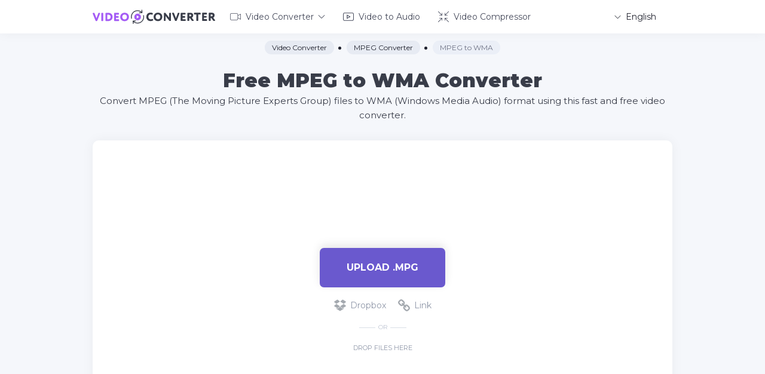

--- FILE ---
content_type: text/html; charset=UTF-8
request_url: https://video-converter-online.com/mpeg-converter/mpeg-to-wma
body_size: 8572
content:
<!DOCTYPE html>
<html lang="en" prefix="og: http://ogp.me/ns#">
<head>
    <meta charset="utf-8">
    <title>Convert MPEG to WMA - Video Converter Online</title>
    <link rel="shortcut icon" href="/assets/img/favicon.png?11" type="image/png">
    <meta name="viewport" content="width=device-width, initial-scale=1, user-scalable=1">
    <meta name="description" content="Use this free MPEG to WMA converter to quickly convert .mpg files to .wma format without loss of quality.">
    <meta name="keywords" content="mpeg, wma, video, converter, online, file, convert, change, transform, free">
    <link href="/assets/css/main.min.css?v5" rel="stylesheet">

    <meta property="og:title" content="Convert MPEG to WMA - Video Converter Online">
    <meta property="og:description" content="Use this free MPEG to WMA converter to quickly convert .mpg files to .wma format without loss of quality.">
    <meta property="og:locale" content="en">
    <meta property="og:type" content="website">
    <meta property="og:url" content="https://video-converter-online.com">
    <meta property="og:site_name" content="Convert MPEG to WMA - Video Converter Online">
    <meta property="og:width" content="1024">
    <meta property="og:height" content="1024">
    <meta property="og:image" content="https://video-converter-online.com/assets/img/video-converter.png">
    <meta name="twitter:card" content="summary" />
    <meta name="twitter:title" content="Convert MPEG to WMA - Video Converter Online" />
    <meta name="twitter:description" content="Use this free MPEG to WMA converter to quickly convert .mpg files to .wma format without loss of quality." />
    <meta name="twitter:image" content="https://video-converter-online.com/assets/img/video-converter.png">

    <meta name="csrf-token" content="0Gv7n67HuqQhlJrYLp13W2B1biGX4cR58y04VuVC">

    <link rel="apple-touch-icon" sizes="180x180" href="/apple-touch-icon.png">
    <link rel="icon" type="image/png" sizes="32x32" href="/favicon-32x32.png">
    <link rel="icon" type="image/png" sizes="16x16" href="/favicon-16x16.png">
    <link rel="manifest" href="/site.webmanifest">
    <link rel="mask-icon" href="/safari-pinned-tab.svg" color="#a45bf5">
    <meta name="msapplication-TileColor" content="#ffffff">
    <meta name="theme-color" content="#ffffff">
    
<!-- Google tag (gtag.js) -->
<script async src="https://www.googletagmanager.com/gtag/js?id=G-78WEFJTE53"></script>
<script>
  window.dataLayer = window.dataLayer || [];
  function gtag(){dataLayer.push(arguments);}
  gtag('js', new Date());

  gtag('config', 'G-78WEFJTE53');
</script>

<script data-ad-client="ca-pub-1851068468056357" async src="https://pagead2.googlesyndication.com/pagead/js/adsbygoogle.js"></script>

        <link href="/assets/css/_jquery.formstyler.css" rel="stylesheet">
<script type="application/ld+json">
{
"@context": "https://schema.org",
"@graph": [{
   "@type":"Organization",
   "@id": "https://video-converter-online.com/#organization",
   "name": "Video-Converter-Online.com",
   "url": "https://video-converter-online.com/",
   "sameAs": []},

{
"@type": "WebSite",
   "@id": "https://video-converter-online.com/#website",
   "url": "https://video-converter-online.com/",
   "name": "Video Converter Online",
   "publisher": {
   "@id":"https://video-converter-online.com/#organization" } },

{
"@type": "WebPage",
   "@id":"https://video-converter-online.com/mpeg-converter/mpeg-to-wma#webpage",
   "url": "https://video-converter-online.com/mpeg-converter/mpeg-to-wma",
   "inLanguage": "en",
   "name": "Convert MPEG to WMA - Video Converter Online",
   "isPartOf": { "@id":"https://video-converter-online.com/#website" },
   "image": { "@type":"ImageObject",
   "@id": "https://video-converter-online.com/mpeg-converter/mpeg-to-wma#primaryimage",
   "url": "https://video-converter-online.com/assets/img/formats/png/mpeg-to-wma.png",
   "width": 316,"height":174 },
   "primaryImageOfPage": { "@id":"https://video-converter-online.com/mpeg-converter/mpeg-to-wma#primaryimage" },
   "datePublished": "2020-09-28T12:15:30-15:00",
   "description": "Use this free MPEG to WMA converter to quickly convert .mpg files to .wma format without loss of quality." }]
}
</script>

<script type="application/ld+json">
{
    "@context": "http://schema.org",
    "@type": "HowTo",
    "name": "How to convert MPEG to WMA online",
    "url": "https://video-converter-online.com/mpeg-converter/mpeg-to-wma",
    "inLanguage": "en",
    "image": {
        "@type": "ImageObject",
        "url": "https://video-converter-online.com/assets/img/formats/png/mpeg-to-wma.png"
    },
    "step": [
        {
            "@type": "HowToStep",
            "position": 1,
            "text": "To start converting, upload MPEG files from your computer, via the link, or from the file storage."
        },
        {
            "@type": "HowToStep",
            "position": 2,
            "text": "Next, click the &quot;Convert&quot; button and wait for the conversion to complete."
        },
        {
            "@type": "HowToStep",
            "position": 3,
            "text": "Now you can download your new .wma video files individually or in a single ZIP archive."
        }
    ]
}
</script>

<script type="application/ld+json">
{
    "@context": "http://schema.org",
    "@type": "Product",
    "brand": "https://video-converter-online.com",
    "name": "Convert MPEG to WMA - Video Converter Online",
    "description": "Use this free MPEG to WMA converter to quickly convert .mpg files to .wma format without loss of quality.",
    "category": "Productivity",
    "image": "https://video-converter-online.com/assets/img/formats/png/mpeg-to-wma.png",
    "aggregateRating": {
        "@type": "AggregateRating",
        "worstRating": "1",
        "bestRating": "5"
                    ,"ratingValue": "5.0",
        "ratingCount": "1"
                }
    }
</script>
</head>
<body>
<div class="page">
    <div class="page__wrapper">
        <header class="header">
            <div class="container">
                <div class="header__wrapper">
                    <a class="header__logo logo" href="/">
                        <div class="logo__img"><img src="/assets/img/logo.svg" alt="Convert MPEG to WMA - Video Converter Online"></div>
                    </a>
                    <ul class="header__menu menu-header">
                        <li class="menu-header__li">
                            <a class="menu-header__link menu-header__link--dropdown menu-header__link--video" href="/">
                                <svg class="icon icon-video">
                                    <use xlink:href="/assets/img/spritesvg.svg#video-converter"></use>
                                </svg>
                                Video Converter
                                <svg class="icon icon-down-arrow ">
                                    <use xlink:href="/assets/img/spritesvg.svg#down-arrow"></use>
                                </svg>
                            </a>
                            <div class="menu-header__dropdown dropdown-menu">
                                <ul class="dropdown-menu__list">
                                                                            <li class="dropdown-menu__li">
                                            <a class="dropdown-menu__link 3gp-hover" href="/3gp-converter">3GP Converter</a>
                                        </li>
                                                                            <li class="dropdown-menu__li">
                                            <a class="dropdown-menu__link avi-hover" href="/avi-converter">AVI Converter</a>
                                        </li>
                                                                            <li class="dropdown-menu__li">
                                            <a class="dropdown-menu__link flv-hover" href="/flv-converter">FLV Converter</a>
                                        </li>
                                                                            <li class="dropdown-menu__li">
                                            <a class="dropdown-menu__link mkv-hover" href="/mkv-converter">MKV Converter</a>
                                        </li>
                                                                            <li class="dropdown-menu__li">
                                            <a class="dropdown-menu__link mov-hover" href="/mov-converter">MOV Converter</a>
                                        </li>
                                                                            <li class="dropdown-menu__li">
                                            <a class="dropdown-menu__link mp4-hover" href="/mp4-converter">MP4 Converter</a>
                                        </li>
                                                                            <li class="dropdown-menu__li">
                                            <a class="dropdown-menu__link webm-hover" href="/webm-converter">WEBM Converter</a>
                                        </li>
                                                                            <li class="dropdown-menu__li">
                                            <a class="dropdown-menu__link wmv-hover" href="/wmv-converter">WMV Converter</a>
                                        </li>
                                                                            <li class="dropdown-menu__li">
                                            <a class="dropdown-menu__link" href="/video-to-gif">Video to GIF</a>
                                        </li>
                                </ul>
                            </div>
                        </li>
                        <li class="menu-header__li">
                            <a class="menu-header__link menu-header__link--video" href="https://audio-convert.com/video-to-audio" target="_blank">
                                <svg class="icon icon-video">
                                    <use xlink:href="/assets/img/spritesvg.svg#header-video"></use>
                                </svg>
                                Video to Audio
                            </a>
                        </li>
                        <li class="menu-header__li">
                            <a class="menu-header__link menu-header__link--compressor" href="https://compress-online.com/compress-video" target="_blank">
                                <svg class="icon icon-video">
                                    <use xlink:href="/assets/img/spritesvg.svg#header-compressor"></use>
                                </svg>
                                Video Compressor
                            </a>
                        </li>
                    </ul>

                    <div class="header__lang lang-header">
                        <a class="lang-header__title" href="javascript:void(0);">
                            <svg class="icon icon-down-arrow ">
                                <use xlink:href="/assets/img/spritesvg.svg#down-arrow"></use>
                            </svg>
                            <span>English</span>
                        </a>
                        <div class="lang-header__dropdown">
                                                        <a class="lang-header__link  is-active " href="/mpeg-converter/mpeg-to-wma">
                                <svg class="icon icon-en ">
                                    <use xlink:href="/assets/img/spritesvg-color.svg#en"></use>
                                </svg><span>English</span>
                            </a>
                                                        <a class="lang-header__link " href="/es/mpeg-converter/mpeg-to-wma">
                                <svg class="icon icon-es ">
                                    <use xlink:href="/assets/img/spritesvg-color.svg#es"></use>
                                </svg><span>Español</span>
                            </a>
                                                        <a class="lang-header__link " href="/fr/mpeg-converter/mpeg-to-wma">
                                <svg class="icon icon-fr ">
                                    <use xlink:href="/assets/img/spritesvg-color.svg#fr"></use>
                                </svg><span>Français</span>
                            </a>
                                                        <a class="lang-header__link " href="/de/mpeg-converter/mpeg-to-wma">
                                <svg class="icon icon-de ">
                                    <use xlink:href="/assets/img/spritesvg-color.svg#de"></use>
                                </svg><span>Deutsch</span>
                            </a>
                                                        <a class="lang-header__link " href="/pt/mpeg-converter/mpeg-to-wma">
                                <svg class="icon icon-pt ">
                                    <use xlink:href="/assets/img/spritesvg-color.svg#pt"></use>
                                </svg><span>Português</span>
                            </a>
                                                        <a class="lang-header__link " href="/it/mpeg-converter/mpeg-to-wma">
                                <svg class="icon icon-it ">
                                    <use xlink:href="/assets/img/spritesvg-color.svg#it"></use>
                                </svg><span>Italiano</span>
                            </a>
                                                        <a class="lang-header__link " href="/ru/mpeg-converter/mpeg-to-wma">
                                <svg class="icon icon-ru ">
                                    <use xlink:href="/assets/img/spritesvg-color.svg#ru"></use>
                                </svg><span>Русский</span>
                            </a>
                                                        <a class="lang-header__link " href="/cn/mpeg-converter/mpeg-to-wma">
                                <svg class="icon icon-cn ">
                                    <use xlink:href="/assets/img/spritesvg-color.svg#cn"></use>
                                </svg><span>简体中文</span>
                            </a>
                                                        <a class="lang-header__link " href="/pl/mpeg-converter/mpeg-to-wma">
                                <svg class="icon icon-pl ">
                                    <use xlink:href="/assets/img/spritesvg-color.svg#pl"></use>
                                </svg><span>Polski</span>
                            </a>
                                                        <a class="lang-header__link " href="/tr/mpeg-converter/mpeg-to-wma">
                                <svg class="icon icon-tr ">
                                    <use xlink:href="/assets/img/spritesvg-color.svg#tr"></use>
                                </svg><span>Türkçe</span>
                            </a>
                                                        <a class="lang-header__link " href="/id/mpeg-converter/mpeg-to-wma">
                                <svg class="icon icon-id ">
                                    <use xlink:href="/assets/img/spritesvg-color.svg#id"></use>
                                </svg><span>Indonesian</span>
                            </a>
                                                        <a class="lang-header__link " href="/ja/mpeg-converter/mpeg-to-wma">
                                <svg class="icon icon-ja ">
                                    <use xlink:href="/assets/img/spritesvg-color.svg#ja"></use>
                                </svg><span>日本語</span>
                            </a>
                                                        <a class="lang-header__link " href="/ko/mpeg-converter/mpeg-to-wma">
                                <svg class="icon icon-ko ">
                                    <use xlink:href="/assets/img/spritesvg-color.svg#ko"></use>
                                </svg><span>한국어</span>
                            </a>
                                                    </div>
                    </div><a class="gamb js-gamb" href="javascript:void(0);"><span> </span><span> </span><span> </span></a>
                </div>
            </div>
        </header>
        <div class="gamb-hidden js-gamb-hidden">
            <ul class="header__menu menu-header">
                        <li class="menu-header__li">
                            <a class="menu-header__link menu-header__link--dropdown menu-header__link--video" href="/">
                                <svg class="icon icon-video">
                                    <use xlink:href="/assets/img/spritesvg.svg#video-converter"></use>
                                </svg>
                                Video Converter
                                <svg class="icon icon-down-arrow ">
                                    <use xlink:href="/assets/img/spritesvg.svg#down-arrow"></use>
                                </svg>
                            </a>
                            <div class="menu-header__dropdown dropdown-menu">
                                <ul class="dropdown-menu__list">
                                                                            <li class="dropdown-menu__li">
                                            <a class="dropdown-menu__link 3gp-hover" href="/3gp-converter">3GP Converter</a>
                                        </li>
                                                                            <li class="dropdown-menu__li">
                                            <a class="dropdown-menu__link avi-hover" href="/avi-converter">AVI Converter</a>
                                        </li>
                                                                            <li class="dropdown-menu__li">
                                            <a class="dropdown-menu__link flv-hover" href="/flv-converter">FLV Converter</a>
                                        </li>
                                                                            <li class="dropdown-menu__li">
                                            <a class="dropdown-menu__link mkv-hover" href="/mkv-converter">MKV Converter</a>
                                        </li>
                                                                            <li class="dropdown-menu__li">
                                            <a class="dropdown-menu__link mov-hover" href="/mov-converter">MOV Converter</a>
                                        </li>
                                                                            <li class="dropdown-menu__li">
                                            <a class="dropdown-menu__link mp4-hover" href="/mp4-converter">MP4 Converter</a>
                                        </li>
                                                                            <li class="dropdown-menu__li">
                                            <a class="dropdown-menu__link webm-hover" href="/webm-converter">WEBM Converter</a>
                                        </li>
                                                                            <li class="dropdown-menu__li">
                                            <a class="dropdown-menu__link wmv-hover" href="/wmv-converter">WMV Converter</a>
                                        </li>
                                                                            <li class="dropdown-menu__li">
                                            <a class="dropdown-menu__link" href="/video-to-gif">Video to GIF</a>
                                        </li>
                                </ul>
                            </div>
                        </li>
                        <li class="menu-header__li">
                            <a class="menu-header__link menu-header__link--video" href="https://audio-convert.com/video-to-audio" target="_blank">
                                <svg class="icon icon-video">
                                    <use xlink:href="/assets/img/spritesvg.svg#header-video"></use>
                                </svg>
                                Video to Audio
                            </a>
                        </li>
                        <li class="menu-header__li">
                            <a class="menu-header__link menu-header__link--compressor" href="https://compress-online.com/compress-video" target="_blank">
                                <svg class="icon icon-video">
                                    <use xlink:href="/assets/img/spritesvg.svg#header-compressor"></use>
                                </svg>
                                Video Compressor
                            </a>
                        </li>
            </ul>
            <div class="header__lang lang-header">
                <a class="lang-header__title" href="javascript:void(0);"><span>English</span>
                    <svg class="icon icon-down-arrow ">
                        <use xlink:href="/assets/img/spritesvg.svg#down-arrow"></use>
                    </svg>
                </a>
                <div class="lang-header__dropdown">
                                        <a class="lang-header__link  is-active " href="/mpeg-converter/mpeg-to-wma">
                        <svg class="icon icon-en ">
                            <use xlink:href="/assets/img/spritesvg-color.svg#en"></use>
                        </svg><span>English</span>
                    </a>
                                        <a class="lang-header__link " href="/es/mpeg-converter/mpeg-to-wma">
                        <svg class="icon icon-es ">
                            <use xlink:href="/assets/img/spritesvg-color.svg#es"></use>
                        </svg><span>Español</span>
                    </a>
                                        <a class="lang-header__link " href="/fr/mpeg-converter/mpeg-to-wma">
                        <svg class="icon icon-fr ">
                            <use xlink:href="/assets/img/spritesvg-color.svg#fr"></use>
                        </svg><span>Français</span>
                    </a>
                                        <a class="lang-header__link " href="/de/mpeg-converter/mpeg-to-wma">
                        <svg class="icon icon-de ">
                            <use xlink:href="/assets/img/spritesvg-color.svg#de"></use>
                        </svg><span>Deutsch</span>
                    </a>
                                        <a class="lang-header__link " href="/pt/mpeg-converter/mpeg-to-wma">
                        <svg class="icon icon-pt ">
                            <use xlink:href="/assets/img/spritesvg-color.svg#pt"></use>
                        </svg><span>Português</span>
                    </a>
                                        <a class="lang-header__link " href="/it/mpeg-converter/mpeg-to-wma">
                        <svg class="icon icon-it ">
                            <use xlink:href="/assets/img/spritesvg-color.svg#it"></use>
                        </svg><span>Italiano</span>
                    </a>
                                        <a class="lang-header__link " href="/ru/mpeg-converter/mpeg-to-wma">
                        <svg class="icon icon-ru ">
                            <use xlink:href="/assets/img/spritesvg-color.svg#ru"></use>
                        </svg><span>Русский</span>
                    </a>
                                        <a class="lang-header__link " href="/cn/mpeg-converter/mpeg-to-wma">
                        <svg class="icon icon-cn ">
                            <use xlink:href="/assets/img/spritesvg-color.svg#cn"></use>
                        </svg><span>简体中文</span>
                    </a>
                                        <a class="lang-header__link " href="/pl/mpeg-converter/mpeg-to-wma">
                        <svg class="icon icon-pl ">
                            <use xlink:href="/assets/img/spritesvg-color.svg#pl"></use>
                        </svg><span>Polski</span>
                    </a>
                                        <a class="lang-header__link " href="/tr/mpeg-converter/mpeg-to-wma">
                        <svg class="icon icon-tr ">
                            <use xlink:href="/assets/img/spritesvg-color.svg#tr"></use>
                        </svg><span>Türkçe</span>
                    </a>
                                        <a class="lang-header__link " href="/id/mpeg-converter/mpeg-to-wma">
                        <svg class="icon icon-id ">
                            <use xlink:href="/assets/img/spritesvg-color.svg#id"></use>
                        </svg><span>Indonesian</span>
                    </a>
                                        <a class="lang-header__link " href="/ja/mpeg-converter/mpeg-to-wma">
                        <svg class="icon icon-ja ">
                            <use xlink:href="/assets/img/spritesvg-color.svg#ja"></use>
                        </svg><span>日本語</span>
                    </a>
                                        <a class="lang-header__link " href="/ko/mpeg-converter/mpeg-to-wma">
                        <svg class="icon icon-ko ">
                            <use xlink:href="/assets/img/spritesvg-color.svg#ko"></use>
                        </svg><span>한국어</span>
                    </a>
                                    </div>
            </div>
        </div>

            <section class="first-screen">
        <div class="first-screen__top">
            <div class="container">
                <ul class="breadcrumbs" itemscope itemtype="http://schema.org/BreadcrumbList">
                    <li class="breadcrumbs__li" itemprop="itemListElement" itemscope itemtype="http://schema.org/ListItem">
                        <a itemprop="item" class="breadcrumbs__link" href="/"><span itemprop="name">Video Converter</span></a>
                        <meta itemprop="position" content="1" />
                    </li>
                    <li class="breadcrumbs__li" itemprop="itemListElement" itemscope itemtype="http://schema.org/ListItem">
                        <a itemprop="item" class="breadcrumbs__link" href="/mpeg-converter"><span itemprop="name">MPEG Converter</span></a>
                        <meta itemprop="position" content="2" />
                    </li>
                    <li class="breadcrumbs__li" itemprop="itemListElement" itemscope itemtype="http://schema.org/ListItem">
                        <a itemprop="item" class="breadcrumbs__span" href="/mpeg-converter/mpeg-to-wma"><span itemprop="name">MPEG to WMA</span></a>
                        <meta itemprop="position" content="3" />
                    </li>
                </ul>

                <div class="headline">
                    <h1 class="headline__title">Free MPEG to WMA Converter</h1>
                    <h2 class="headline__text">Convert MPEG (The Moving Picture Experts Group) files to WMA (Windows Media Audio) format using this fast and free video converter.</h2>
                </div>
            </div>
        </div>

        <div class="container">
            <div class="first-screen__bottom">
                <div id="myDropzone"></div>
<div class="files js-files-previews dropzone-previews">
    <div id="tpl" style="display:none;">
        <div class="files-item">
            <div class="file">
                <div class="file__icon"><span>???</span></div>
            </div>
            <div class="files-item__name" data-dz-name></div>
            <div class="files-item__size" data-dz-size></div>
            <div class="files-item__right">
                <div class="files-item__settings settings" style="display: none">
                    <div class="settings__btn js-settings-link not-used">
                        <svg class="icon icon-setting">
                            <use xlink:href="/assets/img/spritesvg.svg#setting"></use>
                        </svg>
                    </div>
                    <div class="settings__dropdown js-settings">
                        <div class="settings__items">
                            <div class="settings__item item-setting" data-field="vencoder" data-type="video">
                                <input type="hidden" name="vencoder" autocomplete="off">
                                <a href="#" class="item-setting__title js-setting-link">
                                    Video codec
                                    <span class="item-setting__value"></span>
                                </a>
                                <div class="item-setting__hidden setting-hidden"></div>
                            </div>
                            <div class="settings__item item-setting" data-field="aencoder" data-type="video">
                                <input type="hidden" name="aencoder" autocomplete="off">
                                <a href="#" class="item-setting__title js-setting-link">
                                    Audio codec
                                    <span class="item-setting__value"></span>
                                </a>
                                <div class="item-setting__hidden setting-hidden"></div>
                            </div>
                            <div class="settings__item item-setting" data-field="vfilesize" data-type="video">
                                <a href="#" class="item-setting__title js-setting-link">
                                    Output file size (Mb)
                                    <span class="item-setting__value">Default</span>
                                </a>
                                <div class="item-setting__hidden setting-hidden js-string-setting">
                                    <input class="item-setting__input js-onlyNumber" type="text" name="vfilesize" placeholder="10" autocomplete="off">
                                </div>
                            </div>
                            <div class="settings__item item-setting" data-field="vbitrate" data-type="video">
                                <input type="hidden" name="vbitrate" autocomplete="off">
                                <a href="#" class="item-setting__title js-setting-link">
                                    Video bitrate
                                    <span class="item-setting__value"></span>
                                </a>
                                <div class="item-setting__hidden setting-hidden"></div>
                            </div>
                            <div class="settings__item item-setting" data-field="vsize" data-type="video">
                                <input type="hidden" name="vsize" autocomplete="off">
                                <a href="#" class="item-setting__title js-setting-link">
                                    Video resolution
                                    <span class="item-setting__value"></span>
                                </a>
                                <div class="item-setting__hidden setting-hidden"></div>
                            </div>
                            <div class="settings__item item-setting" data-field="vrotate" data-type="video">
                                <input type="hidden" name="vrotate" autocomplete="off">
                                <a href="#" class="item-setting__title js-setting-link">
                                    Video rotation
                                    <span class="item-setting__value"></span>
                                </a>
                                <div class="item-setting__hidden setting-hidden"></div>
                            </div>
                            <div class="settings__item item-setting" data-field="asample" data-type="video">
                                <input type="hidden" name="asample" autocomplete="off">
                                <a href="#" class="item-setting__title js-setting-link">
                                    Sampling Rate
                                    <span class="item-setting__value"></span>
                                </a>
                                <div class="item-setting__hidden setting-hidden"></div>
                            </div>
                            <div class="settings__item item-setting" data-field="abitrate" data-type="video">
                                <input type="hidden" name="abitrate" autocomplete="off">
                                <a href="#" class="item-setting__title js-setting-link">
                                    Audio quality
                                    <span class="item-setting__value"></span>
                                </a>
                                <div class="item-setting__hidden setting-hidden"></div>
                            </div>
                            <div class="settings__item item-setting" data-field="achannel" data-type="video">
                                <input type="hidden" name="achannel" autocomplete="off">
                                <a href="#" class="item-setting__title js-setting-link">
                                    Audio channel
                                    <span class="item-setting__value"></span>
                                </a>
                                <div class="item-setting__hidden setting-hidden"></div>
                            </div>
                            <div class="settings__item item-setting" data-field="disaudio" data-type="video">
                                <input type="hidden" name="disaudio" autocomplete="off">
                                <a href="#" class="item-setting__title js-setting-link">
                                    Remove audio
                                    <span class="item-setting__value"></span>
                                </a>
                                <div class="item-setting__hidden setting-hidden"></div>
                            </div>
                            <div class="settings__item item-setting" data-field="encoder" data-type="audio">
                                <input type="hidden" name="encoder" autocomplete="off">
                                <a href="#" class="item-setting__title js-setting-link">
                                    Encoder
                                    <span class="item-setting__value"></span>
                                </a>
                                <div class="item-setting__hidden setting-hidden"></div>
                            </div>
                            <div class="settings__item item-setting" data-field="quality" data-type="audio">
                                <input type="hidden" name="quality" autocomplete="off">
                                <a href="#" class="item-setting__title js-setting-link">
                                    Quality
                                    <span class="item-setting__value"></span>
                                </a>
                                <div class="item-setting__hidden setting-hidden"></div>
                            </div>
                            <div class="settings__item item-setting" data-field="sampling_rate" data-type="audio">
                                <input type="hidden" name="sampling_rate" autocomplete="off">
                                <a href="#" class="item-setting__title js-setting-link">
                                    Sampling Rate
                                    <span class="item-setting__value"></span>
                                </a>
                                <div class="item-setting__hidden setting-hidden"></div>
                            </div>
                            <div class="settings__item item-setting" data-field="channel" data-type="audio">
                                <input type="hidden" name="channel" autocomplete="off">
                                <a href="#" class="item-setting__title js-setting-link">
                                    Channel
                                    <span class="item-setting__value"></span>
                                </a>
                                <div class="item-setting__hidden setting-hidden setting-hidden--center"></div>
                            </div>
                        </div>
                        <div class="settings__center">
                            <a href="javascript:void(0)" class="settings__save js-settings-save">Save</a>
                        </div>
                        <label class="settings__checkbox checkbox">
                            <input type="checkbox" name="check">
                            Set for all files
                        </label>
                    </div>
                </div>

                <div class="files-item__unknown files-item__error files-item__button" style="display: none;">
                    <svg class="icon icon-message " style="display:none;">
                        <use xlink:href="/assets/img/spritesvg.svg#message"></use>
                    </svg>
                    <span data-dz-errormessage></span>
                </div>

                <div class="files-item__uploading files-item__button" style="display: none">
                    <div class="animation-bar" data-dz-uploadprogress></div><span>Uploading... <b style="width:30px;" data-dz-uploadtext> </b></span>
                </div>

                <div class="files-item__unknown">Convert to</div>
                <div class="files-item__convert">
                                        <a class="files-item__select js-change-format wma" href="javascript:void(0);"><span>WMA</span></a>
                    
                    <div class="select-file js-select-files">
                        <div class="select-file__left">
                            <div class="select-file__search">
                                <input type="text" placeholder="Search" class="js-search-format">
                            </div>
                            <div class="select-file__links js-filter-title">
                                <a class="select-file__link is-active" href="javascript:void(0);" data-type='all'>All</a>
                                <a class="select-file__link select-file__link--video" href="javascript:void(0);" data-type='video'>Video</a>
                                <a class="select-file__link select-file__link--audio" href="javascript:void(0);" data-type='audio'>Audio</a>
                            </div>
                        </div>
                        <div class="select-file__right">
                            <div class="select-file__content">
                                <form class="select-file__form">
                                    <div class="select-file__formats formats-select js-scrollbar js-formats">
                                                                                <a class="formats-select__link gif" href="javascript:void(0);" data-type='image' data-format="gif">GIF</a>
                                                                                <a class="formats-select__link 3gp" href="javascript:void(0);" data-type='video' data-format="3gp">3GP</a>
                                                                                <a class="formats-select__link avi" href="javascript:void(0);" data-type='video' data-format="avi">AVI</a>
                                                                                <a class="formats-select__link flv" href="javascript:void(0);" data-type='video' data-format="flv">FLV</a>
                                                                                <a class="formats-select__link mkv" href="javascript:void(0);" data-type='video' data-format="mkv">MKV</a>
                                                                                <a class="formats-select__link mov" href="javascript:void(0);" data-type='video' data-format="mov">MOV</a>
                                                                                <a class="formats-select__link mp4" href="javascript:void(0);" data-type='video' data-format="mp4">MP4</a>
                                                                                <a class="formats-select__link webm" href="javascript:void(0);" data-type='video' data-format="webm">WEBM</a>
                                                                                <a class="formats-select__link wmv" href="javascript:void(0);" data-type='video' data-format="wmv">WMV</a>
                                                                                <a class="formats-select__link mp3" href="javascript:void(0);" data-type='audio' data-format="mp3">MP3</a>
                                                                                <a class="formats-select__link m4a" href="javascript:void(0);" data-type='audio' data-format="m4a">M4A</a>
                                                                                <a class="formats-select__link wav" href="javascript:void(0);" data-type='audio' data-format="wav">WAV</a>
                                                                                <a class="formats-select__link ogg" href="javascript:void(0);" data-type='audio' data-format="ogg">OGG</a>
                                                                                <a class="formats-select__link flac" href="javascript:void(0);" data-type='audio' data-format="flac">FLAC</a>
                                                                                <a class="formats-select__link wma" href="javascript:void(0);" data-type='audio' data-format="wma">WMA</a>
                                                                                <a class="formats-select__link aac" href="javascript:void(0);" data-type='audio' data-format="aac">AAC</a>
                                                                                <a class="formats-select__link m4r" href="javascript:void(0);" data-type='audio' data-format="m4r">M4R</a>
                                                                                <a class="formats-select__link aiff" href="javascript:void(0);" data-type='audio' data-format="aiff">AIFF</a>
                                                                                <a class="formats-select__link mmf" href="javascript:void(0);" data-type='audio' data-format="mmf">MMF</a>
                                                                                <a class="formats-select__link opus" href="javascript:void(0);" data-type='audio' data-format="opus">OPUS</a>
                                                                            </div>
                                    <div class="select-file__checkbox">
                                        <label for="check">
                                            <input type="checkbox" name="check">
                                            Set for all files
                                        </label>
                                    </div>
                                </form>
                            </div>
                        </div>
                    </div>
                </div>


                <div class="files-item__converting files-item__button" data-percent="0" style="display: none">
                    <div class="animation-bar" style="width: 0%;"></div>
                    <span><span class="process-name">Initialization</span>... <b class="percentage"></b></span>
                </div>

                <div class="files-item__convert-file convert-file" style="display: none">
                                            <div class="convert-file__format wma">.WMA</div>
                                        <div class="convert-file__size"></div>
                </div>
                <a class="files-item__download" href="javascript:void(0);" target="_blank" style="display: none">Download</a>
            </div>

            <div class="files-item__out">
                <a class="files-item__close" href="javascript:void(0);">
                    <svg class="icon icon-close ">
                        <use xlink:href="/assets/img/spritesvg.svg#close"></use>
                    </svg>
                </a>
            </div>
        </div>
    </div>

    <a class="files-item__add-more step-2" href="javascript:void(0);" data-popup="addfile" style="display: none">
        <svg class="icon icon-add ">
            <use xlink:href="/assets/img/spritesvg.svg#add"></use>
        </svg>Add more files
    </a>
</div>
<div class="first-screen__banner">
<script async src="https://pagead2.googlesyndication.com/pagead/js/adsbygoogle.js"></script>
<!-- Video Converter (Horizontal) -->
<ins class="adsbygoogle"
     style="display:inline-block;width:728px;height:90px"
     data-ad-client="ca-pub-1851068468056357"
     data-ad-slot="3365347988"></ins>
<script>
     (adsbygoogle = window.adsbygoogle || []).push({});
</script>
</div>
<div class="file-start step-1">
    <a class="btn file-start__choose js-dz-file  convert-mpg " href="javascript:void(0);">Upload .mpg</a>
    <div class="file-start__other other-file other-file--nomb">
        
        <a class="other-file__link other-file__link--dropbox js-get-dropbox" href="javascript:void(0);">
            <svg class="icon icon-dropbox_d ">
                <use xlink:href="/assets/img/spritesvg-color.svg#dropbox_d"></use>
            </svg>
            <svg class="icon icon-dropbox ">
                <use xlink:href="/assets/img/spritesvg-color.svg#dropbox"></use>
            </svg>Dropbox
        </a>
        <a class="other-file__link other-file__link--link" href="javascript:void(0);" data-popup="addlink">
            <svg class="icon icon-link ">
                <use xlink:href="/assets/img/spritesvg.svg#link"></use>
            </svg>
            Link
        </a>
    </div>
    <div class="file-start__or">or</div>
    <div class="file-start__title">Drop files here</div>
</div>

<div class="first-screen__max-bottom step-2" style="display: none">
    <div class="file-start disabled-convert-wrapper">
        <span class="btn">Convert</span>
        <a class="btn4 cancel-upload" href="javascript:void(0);">
            Cancel
        </a>
    </div>

    <div class="file-start start-convert-wrapper" style="display: none">
        <a class="btn btn--convert start-convert" href="javascript:void(0);" data-title-single="Convert" data-title-multi="Convert all">Convert</a>
        <a class="btn4 cancel-upload" href="javascript:void(0);">Cancel</a>
        <div class="file-start__message" style="display: none">
            <svg class="icon icon-message " style="display:none;">
                <use xlink:href="/assets/img/spritesvg.svg#message"></use>
            </svg>
            File storage time has passed
        </div>
    </div>

    <div class="file-start converting-wrapper" style="display: none">
        <a class="btn file-start__converting btn--convert" href="javascript:void(0);">
            Converting
            <div class="point-animation"></div>
        </a>
        <a class="btn4 cancel-upload" href="javascript:void(0);">Cancel</a>
    </div>

    <div class="file-start download-wrapper" style="display: none">
        <a class="btn start-download" href="javascript:void(0);" data-title-single="Download" data-title-multi="Download all">Download all</a>
        <div class="file-start__other other-file other-file-upload">
            
            <a class="other-file__link other-file__link--dropbox js-upload-dropbox" href="javascript:void(0);">
                <svg class="icon icon-dropbox_d ">
                    <use xlink:href="/assets/img/spritesvg-color.svg#dropbox_d"></use>
                </svg>
                <svg class="icon icon-dropbox ">
                    <use xlink:href="/assets/img/spritesvg-color.svg#dropbox"></use>
                </svg>
                Dropbox
            </a>
        </div>
    </div>

    <div class="file-start start_over-wrapper" style="display: none">
        <a class="btn4 start-over" href="#start">
            <svg class="icon icon-start-over ">
                <use xlink:href="/assets/img/spritesvg.svg#start-over"></use>
            </svg>
            Start over
        </a>
    </div>

    <div class="file-start downloading-wrapper" style="display: none">
        <a class="btn file-start__downloading file-start__converting" href="javascript:void(0);">
            Download all
            <div class="point-animation"></div>
        </a>
    </div>
</div>

<div class="popupbg js-popupbg">
    <div class="popup popup--addfile js-popup js-popup--addfile">
        <a class="popup__close js-popup__close" href="javascript:void(0);">
            <svg class="icon icon-close ">
                <use xlink:href="/assets/img/spritesvg.svg#close"></use>
            </svg>
        </a>
        <div class="popup-content">
            <a id="myDropzone2" class="btn btn--computer" href="javascript:void(0)">
                <svg class="icon icon-computer ">
                    <use xlink:href="/assets/img/spritesvg.svg#computer"></use>
                </svg>
                Computer
            </a>
            <input class="js-file-input" type="file" hidden>
            <div class="file-text js-file-text"></div>
            <div class="other-file">
                
                <a class="other-file__link other-file__link--dropbox js-get-dropbox" href="javascript:void(0);">
                    <svg class="icon icon-dropbox_d ">
                        <use xlink:href="/assets/img/spritesvg-color.svg#dropbox_d"></use>
                    </svg>
                    <svg class="icon icon-dropbox ">
                        <use xlink:href="/assets/img/spritesvg-color.svg#dropbox"></use>
                    </svg>
                    Dropbox
                </a>
            </div>
            <div class="other-file other-fie--margin">
                <a class="other-file__link other-file__link--link js-link" href="javascript:void(0);">
                    <svg class="icon icon-link ">
                        <use xlink:href="/assets/img/spritesvg.svg#link"></use>
                    </svg>
                    Link
                </a>
            </div>
            <div class="link-hidden js-link-hidden">
                <input class="link-hidden__input" type="text" placeholder="http://" autocomplete="off">
                <a class="link-hidden__addmore js-link-addmore" href="javascript:void(0);">Add more</a>
                <div class="link-hidden__buttons">
                    <a class="btn--submit link-hidden__sumbit" href="javascript:void(0);">Submit</a>
                    <a class="btn--cancel link-hidden__cancel" href="javascript:void(0);">Cancel</a>
                </div>
            </div>
        </div>
    </div>

    <div class="popup popup--addlink js-popup js-popup--addlink">
        <a class="popup__close js-popup__close" href="javascript:void(0);">
            <svg class="icon icon-close ">
                <use xlink:href="/assets/img/spritesvg.svg#close"></use>
            </svg>
        </a>
        <div class="popup-content">
            <div class="link-hidden js-link-hidden is-open">
                <input class="link-hidden__input" type="text" placeholder="http://" autocomplete="off">
                <a class="link-hidden__addmore js-link-addmore" href="javascript:void(0);">Add more</a>
                <div class="link-hidden__buttons">
                    <a class="btn--submit link-hidden__sumbit" href="javascript:void(0);">Submit</a>
                    <a class="btn--cancel link-hidden__cancel js-popup__close" href="javascript:void(0);">Cancel</a>
                </div>
            </div>
        </div>
    </div>
</div>

<script>
    var allowed_extensions = '.mpg';
    var translations = {
        'unknown_error': 'Unknown error',
        'invalid_parameters': 'Invalid parameters',
        'no_file': 'File not sent',
        'filesize_limit': 'Maximum file size: 50 Mb',
        'invalid_extension': 'Invalid extension',
        'invalid_link': 'Invalid link',
        'file_not_found': 'File not found',
        'files_not_found': 'Files not found',
        're_vote': 'Revote, please',
        'mono': 'Mono',
        'stereo': 'Stereo',
        'default': 'Default',
        'yes': 'Yes',
        'no': 'No',
        'rotate_right': 'Rotate Right',
        'rotate_left': 'Rotate Left',
        'flip_horizontal': 'Flip Horizontal',
        'flip_vertical': 'Flip Vertical',
        'initialization': 'Initialization',
        'converting': 'Converting'

    };
    var convertation_from = null;
    var convertation_to_code = 'video';
    var convertation_server_url = 'https://api.appstation.studio/';
    var convert_on_server_with = 52428800;

        var convertation_to = 'wma';
    
    </script>


            </div>
        </div>
    </section>
    
    <div class="container">
        <script async src="https://pagead2.googlesyndication.com/pagead/js/adsbygoogle.js?client=ca-pub-1851068468056357"
     crossorigin="anonymous"></script>
<!-- Video Converter (Horizontal Bottom) -->
<ins class="adsbygoogle"
     style="display:block"
     data-ad-client="ca-pub-1851068468056357"
     data-ad-slot="8662009293"
     data-ad-format="auto"
     data-full-width-responsive="true"></ins>
<script>
     (adsbygoogle = window.adsbygoogle || []).push({});
</script>    </div>
    
    <div class="share"><h3>Like it? Share it!</h3>
       <a class="share-button facebook" href="https://www.facebook.com/sharer/sharer.php?u=https://video-converter-online.com/mpeg-converter/mpeg-to-wma" target="_blank" onclick="goclicky(this); return false;" rel="noopener">Facebook</a>
       <a class="share-button twitter" href="http://www.twitter.com/share?url=https://video-converter-online.com/mpeg-converter/mpeg-to-wma/&text=Free MPEG to WMA Converter&hashtags=wma%2Cmpeg%2Cvideo%2Cconverter" target="_blank" onclick="goclicky(this); return false;" rel="noopener">Twitter</a>
       <a class="share-button whatsapp" href="https://api.whatsapp.com/send?text=Free MPEG to WMA Converter" target="_blank" onclick="goclicky(this); return false;" rel="noopener">WhatsApp</a>
       <a class="share-button reddit" href="http://www.reddit.com/submit?url=https://video-converter-online.com/mpeg-converter/mpeg-to-wma/&title=Free MPEG to WMA Converter" target="_blank" onclick="goclicky(this); return false;" rel="noopener">Reddit</a>
       <a class="share-button pinterest" href="http://pinterest.com/pin/create/button/?url=https://video-converter-online.com/mpeg-converter/mpeg-to-wma/&media=https://video-converter-online.com/assets/img/formats/png/mpeg-to-wma.png&description=Convert MPEG (The Moving Picture Experts Group) files to WMA (Windows Media Audio) format using this fast and free video converter." count-layout="horizontal" target="_blank" onclick="goclicky(this); return false;" rel="noopener">Pinterest</a>
    </div>

    <section class="howto">
        <div class="container">
            <div class="file-block">
                <div class="how-to__row">
                    <div class="how-to__col">
                        <div class="how-to__info">
                            <h2 class="how-to__title">How to convert MPEG to WMA online</h2>
                            <ul class="how-to__description">
                                <li><span class="mpeg">1</span>To start converting, upload MPEG files from your computer, via the link, or from the file storage.</li>
                                <li><span class="mpeg">2</span>Next, click the &quot;Convert&quot; button and wait for the conversion to complete.</li>
                                <li><span class="mpeg">3</span>Now you can download your new .wma video files individually or in a single ZIP archive.</li>
                            </ul>
                        </div>
                    </div>
                    <div class="how-to__col"><div class="two-format-image"><img src="/assets/img/formats/mpeg-to-wma.svg" alt="Free MPEG to WMA Converter"></div></div>
                </div>
            </div>
        </div>
    </section>

    <section class="details bg-white">
        <div class="container">
            <div class="formats-block">
                <h3 class="format__title">
                    <div class="file">
                        <div class="file__icon convert-mpeg"><span>MPEG</span></div>
                    </div><b>MPEG</b> (Moving Picture Experts Group)
                </h3>
                <div class="format__content">
                    <div class="format__description">The MPEG compression standard was developed by Moving Picture Experts Group. There are four varieties of the format - MPEG-1, MPEG-2, MPEG-3, and MPEG-4, which have improved compression and coding algorithms. This technology defines the compression standards for both audio and video information and makes it convenient for transmission in the broadcast. The MPEG encoding process removes redundant video data in a series of adjacent frames. Typically, MPEG media files have the .mpg extension.</div>
                    <div class="format__info">
                        <div class="format__item"> <b>File type: </b><span>Video</span></div>
                        <div class="format__item"> <b>File extension: </b><span>.mpg</span></div>
                                                    <div class="format__item"> <b>Developed by: </b><span>MPEG Group</span></div>
                        
                                                <div class="format__item"> <b>Initial release: </b><span>1988</span></div>
                                            </div>
                </div>
            </div>

            <div class="formats-block">
                <h3 class="format__title">
                    <div class="file">
                        <div class="file__icon convert-wma"><span>WMA</span></div>
                    </div><b>WMA</b> (Windows Media Audio)
                </h3>
                <div class="format__content">
                    <div class="format__description">WMA (Windows Media Audio) is a music format developed by Microsoft. It was created as an alternative to other formats that use compression and gained great popularity due to the fact that it was the default audio format in the Windows operating system for a long time. The compression technology used in WMA can reduce the file size up to 20 times compared to the original sound. WMA supports ID3 tags and DRM copy protection.</div>
                    <div class="format__info">
                        <div class="format__item"> <b>File type: </b><span>Audio</span></div>
                        <div class="format__item"> <b>File extension: </b><span>.wma</span></div>
                                                    <div class="format__item"> <b>Developed by: </b><span>Microsoft</span></div>
                        
                                                <div class="format__item"> <b>Initial release: </b><span>1999</span></div>
                                            </div>
                </div>
            </div>
        </div>
    </section>

    <section class="rate">
    <div class="container">
        <div class="rate-wrap">
            <h3 class="rate__title">Rate Video-Converter-Online.com</h3>
            <div class="rate__stars">
                <fieldset class="starability-basic" data-section="format_two_mpeg-wma">
                    <input type="radio" id="no-rate" class="input-no-rate" name="rating" value="0" checked aria-label="No rating" autocomplete="off"  checked  />
                    <input type="radio" id="first-rate1" name="rating" value="1" autocomplete="off"  />
                    <label for="first-rate1" title="Awful" class="hint">
                        <div class="hint__hidden">Awful</div>
                    </label>
                    <input type="radio" id="first-rate2" name="rating" value="2" autocomplete="off"  />
                    <label for="first-rate2" title="Poor good" class="hint">
                        <div class="hint__hidden">Poor</div>
                    </label>
                    <input type="radio" id="first-rate3" name="rating" value="3" autocomplete="off"  />
                    <label for="first-rate3" title="Average" class="hint">
                        <div class="hint__hidden">Average</div>
                    </label>
                    <input type="radio" id="first-rate4" name="rating" value="4" autocomplete="off"  />
                    <label for="first-rate4" title="Good good" class="hint">
                        <div class="hint__hidden">Good</div>
                    </label>
                    <input type="radio" id="first-rate5" name="rating" value="5" autocomplete="off"  />
                    <label for="first-rate5" title="Excellent" class="hint">
                        <div class="hint__hidden">Excellent</div>
                    </label>
                </fieldset>
            </div>
            <div class="rate__numbers">
                <b>5</b> / 5
            </div>
            <div class="rate__votes"><span>1</span> votes</div>
        </div>
    </div>
</section>    </div>

    <footer class="footer">
        <div class="container">
            <div class="footer__wrapper"><a class="footer__logo" href="/"><img src="/assets/img/logo.svg" alt="Convert MPEG to WMA - Video Converter Online"></a>
                <div class="footer__copir"> <span>| </span>Video-Converter-Online.com © 2021</div>
                <div class="footer__links">
                    <a class="footer__link" href="mailto:contact@appstation.studio?subject=Convert MPEG to WMA - Video Converter Online">Contact</a>
                    <a class="footer__link" href="/privacy-policy">Privacy policy</a>
                    <a class="footer__link" href="/terms-of-use">Terms of Use</a>
                </div>
            </div>
        </div>
    </footer>
</div>

<script src="/assets/js/libs.min.js?15"></script>
<script src="/assets/js/jquery.formstyler.min.js"></script>
<script src="/assets/js/main.js?v75"></script>
    <script>script('//www.dropbox.com/static/api/2/dropins.js', 2000, 'id=dropboxjs&data-app-key=2kl622o7q3p1ahv');</script>
    <script>script('/assets/js/videoconverter/converter.js?v11', 2000, '');</script>
    <script>script('/assets/js/jquery.formstyler.min.js', 2000, '');</script>
</body>
</html>

--- FILE ---
content_type: text/html; charset=utf-8
request_url: https://www.google.com/recaptcha/api2/aframe
body_size: 266
content:
<!DOCTYPE HTML><html><head><meta http-equiv="content-type" content="text/html; charset=UTF-8"></head><body><script nonce="hw8bFrHSpcR17r2H6VRd0A">/** Anti-fraud and anti-abuse applications only. See google.com/recaptcha */ try{var clients={'sodar':'https://pagead2.googlesyndication.com/pagead/sodar?'};window.addEventListener("message",function(a){try{if(a.source===window.parent){var b=JSON.parse(a.data);var c=clients[b['id']];if(c){var d=document.createElement('img');d.src=c+b['params']+'&rc='+(localStorage.getItem("rc::a")?sessionStorage.getItem("rc::b"):"");window.document.body.appendChild(d);sessionStorage.setItem("rc::e",parseInt(sessionStorage.getItem("rc::e")||0)+1);localStorage.setItem("rc::h",'1768478036962');}}}catch(b){}});window.parent.postMessage("_grecaptcha_ready", "*");}catch(b){}</script></body></html>

--- FILE ---
content_type: text/css
request_url: https://video-converter-online.com/assets/css/main.min.css?v5
body_size: 12865
content:
/*!normalize.css v7.0.0 | MIT License | github.com/necolas/normalize.css*/@import url(https://fonts.googleapis.com/css?family=Montserrat:400,700,900|Open+Sans:300,400,600,700&display=swap&subset=cyrillic,cyrillic-ext);html{line-height:1.15;-ms-text-size-adjust:100%;-webkit-text-size-adjust:100%}body{margin:0}article,aside,footer,header,nav,section{display:block}h1{font-size:2em;margin:.67em 0}figcaption,figure,main{display:block}figure{margin:1em 40px}hr{-webkit-box-sizing:content-box;box-sizing:content-box;height:0;overflow:visible}pre{font-family:monospace,monospace;font-size:1em}a{background-color:transparent;-webkit-text-decoration-skip:objects}abbr[title]{border-bottom:0;text-decoration:underline;-webkit-text-decoration:underline dotted;text-decoration:underline dotted}b,strong{font-weight:inherit}b,strong{font-weight:bolder}code,kbd,samp{font-family:monospace,monospace;font-size:1em}dfn{font-style:italic}mark{background-color:#ff0;color:#000}small{font-size:80%}sub,sup{font-size:75%;line-height:0;position:relative;vertical-align:baseline}sub{bottom:-.25em}sup{top:-.5em}audio,video{display:inline-block}audio:not([controls]){display:none;height:0}img{border-style:none}svg:not(:root){overflow:hidden}button,input,optgroup,select,textarea{font-family:sans-serif;font-size:100%;line-height:1.15;margin:0}button,input{overflow:visible}button,select{text-transform:none}[type=reset],[type=submit],button,html [type=button]{-webkit-appearance:button}[type=button]::-moz-focus-inner,[type=reset]::-moz-focus-inner,[type=submit]::-moz-focus-inner,button::-moz-focus-inner{border-style:none;padding:0}[type=button]:-moz-focusring,[type=reset]:-moz-focusring,[type=submit]:-moz-focusring,button:-moz-focusring{outline:1px dotted ButtonText}fieldset{padding:.35em .75em .625em}legend{-webkit-box-sizing:border-box;box-sizing:border-box;color:inherit;display:table;max-width:100%;padding:0;white-space:normal}progress{display:inline-block;vertical-align:baseline}textarea{overflow:auto}[type=checkbox],[type=radio]{-webkit-box-sizing:border-box;box-sizing:border-box;padding:0}[type=number]::-webkit-inner-spin-button,[type=number]::-webkit-outer-spin-button{height:auto}[type=search]{-webkit-appearance:textfield;outline-offset:-2px}[type=search]::-webkit-search-cancel-button,[type=search]::-webkit-search-decoration{-webkit-appearance:none}::-webkit-file-upload-button{-webkit-appearance:button;font:inherit}details,menu{display:block}summary{display:list-item}canvas{display:inline-block}template{display:none}[hidden]{display:none}*{-webkit-box-sizing:border-box;box-sizing:border-box}a,button{-webkit-transition:all .2s;transition:all .2s}body{color:#000;background:#f5f7fb;font-family:montserrat,open sans,sans-serif;font-weight:400;min-width:320px}body.no-scroll{width:100%;height:100%;overflow-x:hidden;overflow-y:scroll}.page{display:-webkit-box;display:-ms-flexbox;display:flex;-webkit-box-orient:vertical;-webkit-box-direction:normal;-ms-flex-direction:column;flex-direction:column;min-height:100vh;overflow:hidden}.page__wrapper{-webkit-box-flex:1;-ms-flex-positive:1;flex-grow:1}.container{width:1000px;margin:0 auto;padding:0 15px}.h2{color:#1e2129;font-size:30px;font-weight:700;line-height:30px;margin-top:0;margin-bottom:15px}.header{-webkit-box-shadow:0 0 20px rgba(0,0,0,.05);box-shadow:0 0 20px rgba(0,0,0,.05);background-color:#fff;position:relative;z-index:3}.header__wrapper{display:-webkit-box;display:-ms-flexbox;display:flex}.logo{display:-webkit-box;display:-ms-flexbox;display:flex;-webkit-box-align:center;-ms-flex-align:center;align-items:center;-ms-flex-negative:0;flex-shrink:0;text-decoration:none;margin:10px 10px 10px 0;height:36px}.logo:hover{opacity:.7}.logo__img{width:205px}.logo__img img{display:block;width:100%}.logo__text{color:#21232f;font-size:20px;font-weight:700;line-height:24px;text-transform:uppercase}.logo--footer{margin:0 0 10px 0}.logo--footer .logo__img{width:37px;height:37px}.menu-header{display:-webkit-box;display:-ms-flexbox;display:flex;-webkit-box-align:center;-ms-flex-align:center;align-items:center;padding:0;margin:0}.menu-header--right{margin-left:auto}.menu-header--right .dropdown-menu{left:auto;right:0;border-radius:5px 0 5px 5px}.menu-header--right .dropdown-menu:before{left:auto;right:0}.menu-header__li{display:-webkit-box;display:-ms-flexbox;display:flex;position:relative;height:100%}.menu-header__li:hover .menu-header__link--dropdown:before{display:block;height:5px}.menu-header__li:hover .dropdown-menu{display:block}.menu-header__link{color:#474b5c;font-size:14px;font-weight:400;line-height:24px;text-decoration:none;padding:0 15px;display:-webkit-box;display:-ms-flexbox;display:flex;-webkit-box-align:center;-ms-flex-align:center;align-items:center;position:relative;z-index:2}.menu-header__link .icon{fill:currentColor;width:18px;height:18px;margin-right:8px}.menu-header__link:before{content:'';position:absolute;top:calc(100% - 2px);left:0;width:100%;border-top:2px solid #3f55a6;display:none}.menu-header__link--dropdown:before{height:5px;background:#fff}.menu-header__link--dropdown .icon-down-arrow{display:block;width:12px;height:12px;fill:currentColor;margin-left:7px;margin-right:0}.menu-header__link.active{color:#a45bf5}.menu-header__link.active:before{display:block;height:0}.menu-header__link:hover{color:#a45bf5}.menu-header__link:hover:before{display:block;height:5px;border-top-color:#a45bf5}.menu-header__link--video.active,.menu-header__link--video:hover{color:#a45bf5}.menu-header__link--video:before{border-top-color:#a45bf5}.menu-header__link--audio.active,.menu-header__link--audio:hover{color:#3a75ed}.menu-header__link--audio:before{border-top-color:#3a75ed!important}.menu-header__link--compressor.active,.menu-header__link--compressor:hover{color:#f8c15b}.menu-header__link--compressor:before{border-top-color:#f8c15b!important}.dropdown-menu{position:absolute;top:calc(100% + 5px);left:0;width:100%;background:#fff;border-radius:0 0 5px 5px;margin:0;z-index:1;padding:20px 15px 20px;-webkit-box-shadow:0 0 30px rgba(0,0,0,.08);box-shadow:0 0 30px rgba(0,0,0,.08);display:none}.dropdown-menu__list{margin:0;padding:0}.dropdown-menu__li{display:block;margin-bottom:15px}.dropdown-menu__li:last-child{margin-bottom:0}.dropdown-menu__link{color:#474b5c;font-size:14px;text-decoration:none}.dropdown-menu__link:hover{color:#a45bf5}.lang-header{margin-left:auto;position:relative}.lang-header__title{display:-webkit-box;display:-ms-flexbox;display:flex;-webkit-box-align:center;-ms-flex-align:center;align-items:center;color:#21232f;font-size:14px;text-decoration:none;width:125px;text-align:center;-webkit-box-pack:center;-ms-flex-pack:center;justify-content:center;height:100%}.lang-header__title .icon{width:11px;height:11px;fill:currentColor;margin-right:8px}.lang-header__title:hover{color:#3f55a6}.lang-header__dropdown{position:absolute;top:calc(100% - 2px);right:0;-webkit-box-shadow:0 0 30px rgba(0,0,0,.08);box-shadow:0 0 30px rgba(0,0,0,.08);background-color:#fff;width:145px;padding:15px 0;z-index:10;border-top:2px solid #3f55a6;display:none}.lang-header__dropdown:before{content:'';position:absolute;top:-25px;left:0;width:100%;height:25px}.lang-header__link{display:-webkit-box;display:-ms-flexbox;display:flex;-webkit-box-align:center;-ms-flex-align:center;align-items:center;color:#75798d;font-size:13px;text-decoration:none;margin-bottom:15px;padding:0 20px}.lang-header__link:last-child{margin-bottom:0}.lang-header__link .icon{width:16px;height:16px;margin-right:10px;opacity:.7;-webkit-transition:all .2s;transition:all .2s}.lang-header__link:hover{color:#21232f}.lang-header__link:hover .icon{opacity:1}.lang-header__link.is-active{color:#21232f}.lang-header__link.is-active .icon{opacity:1}.lang-header:hover .lang-header__dropdown{display:block}.breadcrumbs{padding:0;margin:0;display:-webkit-box;display:-ms-flexbox;display:flex;-webkit-box-pack:center;-ms-flex-pack:center;justify-content:center;padding-top:13px}.breadcrumbs__li{display:block}.breadcrumbs__li:before{content:'';width:5px;height:5px;background:#21232f;border-radius:50%;display:inline-block;margin-bottom:1px;margin-left:7px;margin-right:5px}.breadcrumbs__li:first-child:before{display:none}.breadcrumbs__link{font-size:12px;color:#21232f;text-decoration:none;padding:4px 12px;background:#e7ebf3;border-radius:30px}.breadcrumbs__link:hover{background:#a45bf5;color:#fff}.breadcrumbs__span{color:#6d7184;font-size:12px;text-decoration:none;padding:4px 12px;background:#ebeff7;border-radius:30px}.gamb,.gamb-hidden{display:none}.footer{background:#fff;-webkit-box-shadow:0 0 30px rgba(0,0,0,.08);box-shadow:0 0 30px rgba(0,0,0,.08)}.footer__wrapper{display:-webkit-box;display:-ms-flexbox;display:flex;-webkit-box-align:center;-ms-flex-align:center;align-items:center;padding:15px 0}.footer__logo{-ms-flex-negative:0;flex-shrink:0;margin-right:5px;font-size:15px;font-weight:700;line-height:30px;color:#525761;text-decoration:none}.footer__logo img{width:210px}.footer__logo img{display:block}.footer__copir{color:#6c7899;font-size:13px}.footer__links{margin-left:auto;display:-webkit-box;display:-ms-flexbox;display:flex}.footer__links span{margin:0 5px;color:#939ebb}.footer__link{display:block;color:#6b7798;font-size:13px;margin-left:15px;text-decoration:none;line-height:20px}.footer__link:hover{text-decoration:none;color:#292b2f}.count-footer{padding-bottom:18px}.count-footer__numbers{display:-webkit-box;display:-ms-flexbox;display:flex;-webkit-box-pack:center;-ms-flex-pack:center;justify-content:center}.count-footer__item{display:-webkit-box;display:-ms-flexbox;display:flex;-webkit-box-align:center;-ms-flex-align:center;align-items:center;margin:0 6px}.count-footer__item span{display:block;width:25px;height:30px;line-height:30px;background-color:#3a4a68;border-radius:5px;text-align:center;color:#fff;font-size:20px;font-weight:700;margin:0 2px;position:relative}.count-footer__item span:before{content:'';width:100%;height:1px;background:#fff;position:absolute;top:50%;left:0}.count-footer__item span i{font-style:normal;position:relative}.count-footer__text{color:#96a2ba;font-size:11px;text-transform:uppercase;text-align:center;margin-top:12px}.btn{-webkit-box-shadow:0 -5px 15px rgba(0,0,0,.1);box-shadow:0 -5px 15px rgba(0,0,0,.1);background-color:#a45bf5;color:#fff;font-family:montserrat,sans-serif;font-size:16px;font-weight:700;text-transform:uppercase;padding:24px 45px;display:inline-block;border-radius:7px;text-decoration:none;outline:0;border:0;cursor:pointer}.btn:hover{background:#9449e6}.btn.disabled{-webkit-box-shadow:0 -5px 15px rgba(0,0,0,.05);box-shadow:0 -5px 15px rgba(0,0,0,.05);background-color:#dedad4;cursor:default}.btn--computer{font-size:20px;font-weight:400;text-transform:uppercase;display:-webkit-inline-box;display:-ms-inline-flexbox;display:inline-flex;-webkit-box-align:center;-ms-flex-align:center;align-items:center;background:#434a50!important}.btn--computer .icon{display:block;fill:#fff;width:29px;height:29px;margin-right:15px}.btn--computer:hover{background:#313538!important}.btn--submit{background-color:#434a50;color:#fff;font-family:montserrat,sans-serif;font-size:11px;font-weight:400;text-transform:uppercase;padding:10px 20px;text-decoration:none;border-radius:3px;margin:0 9px;border:0;display:inline-block;cursor:pointer}.btn--submit:hover{background:#313538}.btn--cancel{border:1px solid #d6dce8;color:#b3bccd;font-family:montserrat,sans-serif;font-size:11px;font-weight:400;text-transform:uppercase;padding:10px 20px;text-decoration:none;border-radius:3px;margin:0 9px;display:inline-block;cursor:pointer}.btn--cancel:hover{border:1px solid #434a50;color:#434a50}.btn2{background-color:#42a5f5;color:#fff;font-family:montserrat,sans-serif;font-size:11px;font-weight:400;text-transform:uppercase;padding:10px 20px;text-decoration:none;border-radius:5px;margin:0 9px;border:0;display:inline-block;cursor:pointer}.btn2:hover{background:#a45bf5}.btn4{color:#393d49;font-size:11px;font-weight:400;text-transform:uppercase;text-decoration:none;display:-webkit-inline-box;display:-ms-inline-flexbox;display:inline-flex;-webkit-box-align:center;-ms-flex-align:center;align-items:center;cursor:pointer;margin-top:15px;background:#fff;padding:7px 12px;border-radius:5px;box-shadow:0 0 5px rgba(0,0,0,.1)}.btn4 .icon{width:14px;height:14px;fill:currentColor;display:block;margin-right:5px}.btn4:hover{color:#a45bf5}.cancel-upload:hover{color:#e09090!important}.btn5{background-color:#608dfe;color:#fff;font-family:montserrat,sans-serif;font-size:14px;font-weight:700;text-transform:uppercase;padding:10px 20px;text-decoration:none;border-radius:3px;margin:0 9px;border:0;display:inline-block;cursor:pointer}.btn5:hover{background:#4373ed}.first-screen{padding:1px 0;display:-webkit-box;display:-ms-flexbox;display:flex;-webkit-box-orient:vertical;-webkit-box-direction:normal;-ms-flex-direction:column;flex-direction:column;margin-bottom:25px}.first-screen__top{-ms-flex-negative:0;flex-shrink:0}.first-screen>.container{-webkit-box-flex:1;-ms-flex-positive:1;flex-grow:1;display:-webkit-box;display:-ms-flexbox;display:flex;-webkit-box-align:center;-ms-flex-align:center;align-items:center;-webkit-box-pack:center;-ms-flex-pack:center;justify-content:center;-webkit-box-orient:vertical;-webkit-box-direction:normal;-ms-flex-direction:column;flex-direction:column}.first-screen__bottom{-webkit-box-flex:1;-ms-flex-positive:1;flex-grow:1;display:-webkit-box;display:-ms-flexbox;display:flex;-webkit-box-align:center;-ms-flex-align:center;align-items:center;-webkit-box-pack:center;-ms-flex-pack:center;justify-content:center;-webkit-box-orient:vertical;-webkit-box-direction:normal;-ms-flex-direction:column;flex-direction:column;position:relative;width:100%;background:#fff;border-radius:10px;box-shadow:0 0 20px rgba(0,0,0,.05);-webkit-box-shadow:0 0 20px rgba(0,0,0,.05)}.first-screen__banner{display:flex;margin:0 0 20px;padding:0 15px;position:relative;width:100%;justify-content:center}.first-screen__max-bottom{position:relative;background:#f9f7f2;width:100%;border-radius:0 0 10px 10px;padding:15px 0;display:-webkit-box;display:-ms-flexbox;display:flex;-webkit-box-pack:center;-ms-flex-pack:center;justify-content:center;-webkit-box-orient:vertical;-webkit-box-direction:normal;-ms-flex-direction:column;flex-direction:column;-webkit-box-align:center;-ms-flex-align:center;align-items:center}.headline{text-align:center;padding:25px 0}.headline__title{margin:0;color:#393d49;font-size:32px;font-weight:900;line-height:44px}.headline__text{color:#393d49;font-size:15px;font-weight:400;line-height:24px;margin:0 0 5px}.file-start{display:-webkit-box;display:-ms-flexbox;display:flex;-webkit-box-orient:vertical;-webkit-box-direction:normal;-ms-flex-direction:column;flex-direction:column;-webkit-box-align:center;-ms-flex-align:center;align-items:center;text-align:center;position:relative;margin:auto 0}.step-1{margin:50px 0}.file-start__title{color:#9098a9;font-size:11px;line-height:24px;margin-bottom:15px;text-transform:uppercase}.file-start__or{color:#bac1d0;font-size:10px;line-height:24px;margin:10px 0;text-transform:uppercase}.file-start__or:after,.file-start__or:before{content:'';width:27px;height:1px;background:#d9dee6;display:inline-block;vertical-align:middle;margin:0 5px}.file-start__message{color:#a77d8c;font-size:12px;font-weight:400;margin-top:25px}.file-start__message .icon{display:block;margin:0 auto 7px;width:18px;height:18px;fill:#a77d8c}.file-start__message--line{margin-bottom:15px}.file-start__message--line .icon{display:inline-block;vertical-align:middle;margin-right:10px;margin-bottom:4px}.file-start__converting{display:-webkit-box;display:-ms-flexbox;display:flex}.file-start__converting .point-animation{width:3px;height:3px;border-radius:50%;position:relative;-webkit-animation:point .9s .35s ease alternate infinite;animation:point .9s .35s ease alternate infinite;margin-left:10px;margin-top:13px}.file-start__converting .point-animation:after,.file-start__converting .point-animation:before{content:'';position:absolute;width:3px;height:3px;border-radius:50%;-webkit-animation:point .9s ease alternate infinite;animation:point .9s ease alternate infinite}.file-start__converting .point-animation:before{left:-5px;-webkit-animation-delay:.2s;animation-delay:.2s}.file-start__converting .point-animation:after{right:-5px;-webkit-animation-delay:.5s;animation-delay:.5s}@-webkit-keyframes point{0%,50%{background:0 0}100%{background:#fff}}@keyframes point{0%,50%{background:0 0}100%{background:#fff}}.other-file{display:-webkit-box;display:-ms-flexbox;display:flex;-webkit-box-pack:center;-ms-flex-pack:center;justify-content:center;margin-top:15px}.other-file--nomb{margin-bottom:0}.other-file__link{color:#9098a9;font-size:14px;font-weight:400;line-height:30px;margin:0 10px;display:-webkit-box;display:-ms-flexbox;display:flex;-webkit-box-align:center;-ms-flex-align:center;align-items:center;text-decoration:none;position:relative}.other-file__link .icon{fill:#a5aab0;width:20px;height:20px;margin-right:7px;-webkit-transition:all .2s;transition:all .2s}.other-file__link .icon-dropbox,.other-file__link .icon-google-drive{position:absolute;top:0;bottom:0;left:0;margin:auto;opacity:0}.other-file__link:hover{color:#353a47}.other-file__link:hover .icon{fill:#353a47}.other-file__link:hover .icon-dropbox,.other-file__link:hover .icon-google-drive{opacity:1}.other-file--margin{margin-top:-10px;margin-bottom:0}.b-center{text-align:center}.files{width:86%;max-width:100%;padding-top:20px;display:-webkit-box;display:-ms-flexbox;display:flex;-webkit-box-orient:vertical;-webkit-box-direction:normal;-ms-flex-direction:column;flex-direction:column;-webkit-box-pack:center;-ms-flex-pack:center;justify-content:center;position:relative;-webkit-transition:all .25s;transition:all .25s;margin-right:20px}.files.fix{padding-top:40px;padding-bottom:100px}.files-item{background:#f9f7f2;border-radius:5px;display:-webkit-box;display:-ms-flexbox;display:flex;-webkit-box-align:center;-ms-flex-align:center;align-items:center;padding:10px 15px;margin-bottom:10px;position:relative;border-bottom:1px solid #e6e2d8}.files-item__name{color:#1e2129;font-size:14px;font-weight:600;margin-right:13px;white-space:nowrap;max-width:220px;overflow:hidden;text-overflow:ellipsis}.files-item__size{color:#989386;font-size:12px;font-weight:400;text-transform:uppercase;white-space:nowrap;max-width:75px;overflow:hidden;text-overflow:ellipsis}.files-item__right{margin-left:auto;display:-webkit-box;display:-ms-flexbox;display:flex;-webkit-box-align:center;-ms-flex-align:center;align-items:center}.files-item__right .btn2{margin-left:0;margin-right:0}.files-item__unknown{display:-webkit-box;display:-ms-flexbox;display:flex;-webkit-box-align:center;-ms-flex-align:center;align-items:center;color:#908c80;font-size:12px;font-weight:400;text-transform:uppercase}.files-item__unknown .icon{width:13px;height:13px;fill:#908c80;margin-right:5px;-ms-flex-negative:0;flex-shrink:0}.files-item__unknown span{white-space:nowrap;overflow:hidden;display:block;max-width:300px;text-overflow:ellipsis}.files-item__select{background:#fff;color:#212326;font-size:12px;font-weight:700;text-transform:uppercase;padding:10px 14px;display:inline-block;border-radius:5px;text-decoration:none;margin-left:12px;min-width:64px;border:1px solid #ece8df}.files-item__select:hover{color:#393d49;border:1px solid #393d49}.files-item__select span{display:flex;align-items:center;justify-content:center}.files-item__select span:after{content:'';width:0;height:0;border:4px solid transparent;border-bottom:none;border-top-color:#212326;margin-left:6px;-webkit-transition:all .2s;transition:all .2s}.files-item__select:hover span:after{border-top-color:#393d49}.files-item__select.c-video{color:#a267db}.files-item__select.c-audio{color:#2da760}.files-item__select.c-audio span:after{border-top-color:#2da760}.files-item__select--to{border:1px solid #42a5f5;color:#42a5f5}.files-item__select--to:hover{background:#42a5f5;color:#fff}.files-item__converting,.files-item__uploading{background-color:#ffcf77;padding:11px 20px;color:#fff;font-size:12px;font-weight:700;text-transform:uppercase;border-radius:5px;overflow:hidden;position:relative;margin-left:10px;-ms-flex-negative:0;flex-shrink:0;display:flex}.files-item__converting .animation-bar,.files-item__uploading .animation-bar{position:absolute;top:0;left:0;height:100%;width:0%;background-color:#fdc256;-webkit-transition:width 1s;transition:width 1s}.files-item__converting span,.files-item__uploading span{position:relative}.files-item__converting span b,.files-item__uploading span b{display:inline-block;font-weight:700;min-width:1px;text-align:right}.files-item__converting{background-color:#a45bf5}.files-item__converting .animation-bar{background-color:#0289e9}.files-item__converting .point-animation{width:3px;height:3px;border-radius:50%;position:relative;-webkit-animation:point .9s .35s ease alternate infinite;animation:point .9s .35s ease alternate infinite;margin-left:10px;margin-top:8px}.files-item__converting .point-animation:after,.files-item__converting .point-animation:before{content:'';position:absolute;width:3px;height:3px;border-radius:50%;-webkit-animation:point .9s ease alternate infinite;animation:point .9s ease alternate infinite}.files-item__converting .point-animation:before{left:-5px;-webkit-animation-delay:.2s;animation-delay:.2s}.files-item__converting .point-animation:after{right:-5px;-webkit-animation-delay:.5s;animation-delay:.5s}.files-item .convert-file{display:-webkit-box;display:-ms-flexbox;display:flex;margin-right:10px;color:#989386;font-size:12px;text-transform:uppercase}.files-item .convert-file__format{font-weight:600}.files-item .convert-file__format--to{color:#42a5f5}.files-item .convert-file__size{margin-left:5px}.files-item__download{border:1px solid #5cca7b;background-color:#5cca7b;padding:10px 22px;color:#fff;font-size:12px;font-weight:700;text-transform:uppercase;text-decoration:none;border-radius:5px}.files-item__download:hover{border:1px solid #5cca7b;background-color:#fff;color:#5cca7b}.start-download{background-color:#5cca7b;color:#fff}.start-download:hover{background-color:#50bb6e}.files-item__out{position:absolute;top:0;left:100%;height:100%;display:-webkit-box;display:-ms-flexbox;display:flex;-webkit-box-align:center;-ms-flex-align:center;align-items:center}.files-item__link-download{margin-left:8px;position:relative;display:-webkit-box;display:-ms-flexbox;display:flex;-webkit-box-align:center;-ms-flex-align:center;align-items:center}.files-item__link-download .icon{width:20px;height:20px;-webkit-transition:all .2s;transition:all .2s}.files-item__link-download .icon-dropbox,.files-item__link-download .icon-google-drive{position:absolute;top:0;bottom:0;left:0;opacity:0}.files-item__link-download:hover .icon{opacity:1}.file-start__downloading{margin-bottom:20px;display:-webkit-box;display:-ms-flexbox;display:flex;background:#50bb6e}.file-start__downloading:hover{background:#50bb6e}.file-start__downloading .point-animation{width:3px;height:3px;border-radius:50%;position:relative;-webkit-animation:point .9s .35s ease alternate infinite;animation:point .9s .35s ease alternate infinite;margin-left:10px;margin-top:13px}.file-start__downloading .point-animation:after,.file-start__downloading .point-animation:before{content:'';position:absolute;width:3px;height:3px;border-radius:50%;-webkit-animation:point .9s ease alternate infinite;animation:point .9s ease alternate infinite}.file-start__downloading .point-animation:before{left:-5px;-webkit-animation-delay:.2s;animation-delay:.2s}.file-start__downloading .point-animation:after{right:-5px;-webkit-animation-delay:.5s;animation-delay:.5s}.files-item__close{display:block;width:28px;height:28px;color:#9a9380;margin-left:15px;border-radius:20px;background:#f9f7f2;border-bottom:1px solid #e6e2d8}.files-item__close .icon{width:100%;height:100%;fill:currentColor;padding:8px}.files-item__close:hover{color:#a76573;background:#ffedf1;border-bottom:1px solid #e0c4ca}.files-item__add-more{height:48px;display:-webkit-box;display:-ms-flexbox;display:flex;-webkit-box-align:center;-ms-flex-align:center;align-items:center;-webkit-box-pack:center;-ms-flex-pack:center;justify-content:center;color:#cac6bd;font-size:12px;font-weight:700;letter-spacing:.9px;text-decoration:none;border-radius:5px;text-transform:uppercase;width:100%;max-width:100%;position:absolute;bottom:40px;left:0;margin-top:auto;border:2px dashed #f3efe8}.files-item__add-more .icon{width:15px;height:15px;margin-right:8px;display:block;fill:currentColor}.files-item__add-more:hover{color:#989690;background:#f9f7f2;border:2px solid #f9f7f2}.hint{position:relative}.hint__hidden{position:absolute;bottom:calc(100% + 10px);left:50%;-webkit-transform:translateX(-50%);transform:translateX(-50%);color:#fff;font-size:9px;font-weight:400;text-transform:uppercase;padding:5px 10px;background:#161b25;border-radius:5px;white-space:nowrap;opacity:0;-webkit-transition:all .2s;transition:all .2s;pointer-events:none}.hint__hidden:after{content:'';position:absolute;top:100%;left:50%;-webkit-transform:translateX(-50%);transform:translateX(-50%);width:0;height:0;border:5px solid transparent;border-top-color:#161b25}.hint:hover .hint__hidden{opacity:1}.banner__bottom{display:flex;margin:0 auto;text-align:center;justify-content:center;width:100%;position:relative}.share{margin:20px 0 30px 0;display:block;justify-content:center;text-align:center}.share h3{font-size:20px;margin:0 0 10px 0}.share-button{display:inline-block;margin:5px;padding:12px 18px;font-size:14px;color:#fff;border-radius:5px;text-decoration:none;-webkit-transition:all .2s;transition:all .2s;background:#fff;font-weight:700}.share-button.facebook{color:#3b5997;border:2px solid rgba(59,89,151,.2)}.share-button.facebook:hover{color:#fff;background:#3b5997}.share-button.twitter{color:#1da1f2;border:2px solid rgba(29,161,242,.2)}.share-button.twitter:hover{color:#fff;background:#1da1f2}.share-button.reddit{color:#ff4500;border:2px solid rgba(255,69,0,.2)}.share-button.reddit:hover{color:#fff;background:#ff4500}.share-button.pinterest{color:#e60023;border:2px solid rgba(230,0,35,.2)}.share-button.pinterest:hover{color:#fff;background:#e60023}.share-button.whatsapp{color:#25d366;border:2px solid rgba(37,211,102,.2)}.share-button.whatsapp:hover{color:#fff;background:#25d366}.file{display:-webkit-inline-box;display:-ms-inline-flexbox;display:inline-flex;-webkit-box-align:center;-ms-flex-align:center;align-items:center;text-decoration:none;vertical-align:middle}.file__icon{width:26px;height:32px;margin-right:10px;position:relative;display:-webkit-box;display:-ms-flexbox;display:flex;-webkit-box-pack:center;-ms-flex-pack:center;justify-content:center;-webkit-box-align:center;-ms-flex-align:center;align-items:center;background:#cbd2e0;border-radius:3px;padding-top:5px;-ms-flex-negative:0;flex-shrink:0}.file__icon:before{content:"";width:0;height:0;position:absolute;top:0;right:0;border-bottom:7px solid rgba(255,255,255,.5);border-right:8px solid transparent;border-radius:0 2px}.file__icon:after{content:"";position:absolute;top:0;right:0;width:0;height:0;border-top:7px solid #f9f7f2;border-left:8px solid transparent}.file__icon span{font-size:8px;font-weight:700;text-transform:uppercase;color:#fff}.file__icon span.fz6{font-size:8px}.file__icon span.fz10{font-size:10px}.file__title{color:#1e2129;font-size:16px;font-weight:900;text-transform:uppercase;border-bottom:1px solid transparent;margin:0;-webkit-transition:all .2s;transition:all .2s}.file:hover .file__title{border-bottom-color:currentColor}.file--to .file__icon{background:#00a7f8}.file--to .file__icon:before{border-bottom-color:#0289e9}.file--to:hover .file__title{color:#608dfe}.file--from .file__icon{background:#ee4135}.file--from .file__icon:before{border-bottom-color:#d4372c}.file--from:hover .file__title{color:#ee4135}.formats-block{margin-bottom:50px}.format__title{color:#393d49;font-size:18px;margin:0 0 10px;display:-webkit-box;display:-ms-flexbox;display:flex;-webkit-box-align:center;-ms-flex-align:center;align-items:center;padding:0 5px 15px;font-weight:400;border-bottom:1px solid #dae1ef}.format__link{color:#fff;font-size:14px;padding:7px 15px;border-radius:50px;text-decoration:none;margin-left:auto}.format__title h3{font-size:22px}.format--from{border-bottom:1px solid #dee0e4}.format--to{border-bottom:1px solid #dee0e4}.format__title b{font-weight:700;margin-right:2px}.format__description{color:#6f778e;font-size:16px;font-weight:400;line-height:32px}.format__info{display:-webkit-box;display:-ms-flexbox;display:flex;-ms-flex-wrap:wrap;flex-wrap:wrap;margin:10px -15px 0}.format__item{color:#6f778e;font-size:14px;font-weight:400;line-height:22px;margin:0 15px 15px}.format__item b{color:#393d49;font-weight:700}.format__row{display:-webkit-box;display:-ms-flexbox;display:flex;margin:0 -5px;min-height:500px}.format__col{width:calc(50% - 10px);margin:0 5px}.format__mini-title{color:#5c6a7f;font-size:16px;font-weight:700;line-height:30px;text-transform:uppercase;border-bottom:2px solid #eaeef4;padding:0 15px}.format-image{width:336px;display:block;text-decoration:none}.format-image img{margin:50px auto 0;max-width:140px;display:block}.two-format-image{width:336px;display:block;text-decoration:none}.two-format-image img{margin-top:50px}.details{padding-top:40px}.info{padding-top:20px}.howto{padding-top:40px}.how-to__row{display:-webkit-box;display:-ms-flexbox;display:flex;position:relative}.how-to__col{margin-bottom:30px}.how-to__col:last-child{margin-left:20px}.how-to__info{margin-bottom:30px}.how-to__icon{width:65px;-ms-flex-negative:0;flex-shrink:0;margin-right:20px;display:-webkit-box;display:-ms-flexbox;display:flex;-webkit-box-align:center;-ms-flex-align:center;align-items:center}.how-to__icon .icon{display:block;max-width:100%;max-height:65px}.how-to__title{color:#393d49;font-size:26px;font-weight:700;margin-bottom:10px;margin-top:0;padding-left:60px}.how-to__description{color:#6f778e;font-size:16px;font-weight:400;line-height:28px;margin-bottom:10px;padding:0}.how-to__description li,.how-to__description p{position:relative;padding-left:80px;margin-top:30px;display:block;min-height:45px}.how-to__description li:first-child{margin-top:24px}.how-to__description span{position:absolute;top:50%;left:5px;top:0;background:#fff;font-size:30px;font-weight:400;width:54px;height:54px;line-height:54px;border-radius:50%;text-align:center;-webkit-box-shadow:0 0 25px rgba(0,0,0,.08);box-shadow:0 0 25px rgba(0,0,0,.08);background-color:#fff}.inner{padding:1px 0}.text{margin-bottom:65px}.text h1,.text h2,.text h3,.text h4,.text h5{color:#232b3e;font-size:36px;font-weight:600;text-transform:uppercase;text-align:left;margin-bottom:15px}.text h1{margin-top:0}.text h2{font-size:30px}.text h3{font-size:24px}.text h4{font-size:16px}.text h5{font-size:14px}.text p{margin-top:7px;color:#232b3e;font-size:16px;font-weight:400;line-height:28px}.text blockquote{color:#75798d;font-size:15px;padding-left:0;margin:0 0 10px;line-height:28px;font-style:italic}.text a{color:#4275b3;text-decoration:none}.text a:hover{text-decoration:underline}.text-date{color:#75798d;font-size:15px;font-weight:400;font-style:italic;margin-top:25px}.dropzone{position:absolute;top:0;left:0;width:100%;height:100%}.dropzone .dz-default.dz-message{display:none}@-webkit-keyframes zoomOut{from{opacity:1}50%{opacity:0;-webkit-transform:scale3d(.3,.3,.3);transform:scale3d(.3,.3,.3)}to{opacity:0}}@keyframes zoomOut{from{opacity:1}50%{opacity:0;-webkit-transform:scale3d(.3,.3,.3);transform:scale3d(.3,.3,.3)}to{opacity:0}}.animated{-webkit-animation-duration:750ms;animation-duration:750ms;-webkit-animation-fill-mode:both;animation-fill-mode:both}.zoomOut{-webkit-animation-name:zoomOut;animation-name:zoomOut}.mobile-visible{display:none}@-webkit-keyframes passing-through{0%{opacity:0;-webkit-transform:translateY(40px);transform:translateY(40px)}30%,70%{opacity:1;-webkit-transform:translateY(0);transform:translateY(0)}100%{opacity:0;-webkit-transform:translateY(-40px);transform:translateY(-40px)}}@keyframes passing-through{0%{opacity:0;-webkit-transform:translateY(40px);transform:translateY(40px)}30%,70%{opacity:1;-webkit-transform:translateY(0);transform:translateY(0)}100%{opacity:0;-webkit-transform:translateY(-40px);transform:translateY(-40px)}}@-webkit-keyframes slide-in{0%{opacity:0;-webkit-transform:translateY(40px);transform:translateY(40px)}30%{opacity:1;-webkit-transform:translateY(0);transform:translateY(0)}}@keyframes slide-in{0%{opacity:0;-webkit-transform:translateY(40px);transform:translateY(40px)}30%{opacity:1;-webkit-transform:translateY(0);transform:translateY(0)}}@-webkit-keyframes pulse{0%{-webkit-transform:scale(1);transform:scale(1)}10%{-webkit-transform:scale(1.1);transform:scale(1.1)}20%{-webkit-transform:scale(1);transform:scale(1)}}@keyframes pulse{0%{-webkit-transform:scale(1);transform:scale(1)}10%{-webkit-transform:scale(1.1);transform:scale(1.1)}20%{-webkit-transform:scale(1);transform:scale(1)}}.dropzone,.dropzone *{-webkit-box-sizing:border-box;box-sizing:border-box}.dropzone{padding:20px;display:-webkit-box;display:-ms-flexbox;display:flex;-webkit-box-orient:vertical;-webkit-box-direction:normal;-ms-flex-direction:column;flex-direction:column;-webkit-box-align:center;-ms-flex-align:center;align-items:center;-webkit-box-pack:center;-ms-flex-pack:center;justify-content:center}.dropzone-previews{padding-top:20px}.dropzone.dz-clickable{cursor:pointer}.dropzone.dz-clickable *{cursor:default}.dropzone.dz-clickable .dz-message,.dropzone.dz-clickable .dz-message *{cursor:pointer}.dropzone.dz-started .dz-message{display:none}.dropzone.dz-drag-hover{z-index:2}.dropzone.dz-drag-hover:before{content:'';position:fixed;top:0;left:0;width:100%;height:100%;background:rgba(33,42,68,.5) url(/assets/img/add.svg) center center no-repeat;background-size:150px;z-index:999}.dropzone.dz-drag-hover:after{content:'';position:fixed;top:0;left:0;right:0;bottom:0;width:0%;height:0%;z-index:998;margin:auto;-webkit-box-shadow:rgba(0,0,0,.5) 0 0 80px 50px;box-shadow:rgba(0,0,0,.5) 0 0 80px 50px}.dropzone.dz-drag-hover .dz-message{opacity:.5}.dropzone .dz-message{text-align:center;margin:2em 0}.dropzone .dz-preview{position:relative;display:inline-block;vertical-align:top;margin:16px;min-height:100px}.dropzone .dz-preview:hover{z-index:1000}.dropzone .dz-preview:hover .dz-details{opacity:1}.dropzone .dz-preview.dz-file-preview .dz-image{border-radius:20px;background:#999;background:-webkit-gradient(linear,left top,left bottom,from(#eee),to(#ddd));background:linear-gradient(to bottom,#eee,#ddd)}.dropzone .dz-preview.dz-file-preview .dz-details{opacity:1}.dropzone .dz-preview.dz-image-preview{background:#fff}.dropzone .dz-preview.dz-image-preview .dz-details{-webkit-transition:opacity .2s linear;transition:opacity .2s linear}.dropzone .dz-preview .dz-remove{font-size:14px;text-align:center;display:block;cursor:pointer;border:0}.dropzone .dz-preview .dz-remove:hover{text-decoration:underline}.dropzone .dz-preview:hover .dz-details{opacity:1}.dropzone .dz-preview .dz-details{z-index:20;position:absolute;top:0;left:0;opacity:0;font-size:13px;min-width:100%;max-width:100%;padding:2em 1em;text-align:center;color:rgba(0,0,0,.9);line-height:150%}.dropzone .dz-preview .dz-details .dz-size{margin-bottom:1em;font-size:16px}.dropzone .dz-preview .dz-details .dz-filename{white-space:nowrap}.dropzone .dz-preview .dz-details .dz-filename:hover span{border:1px solid rgba(200,200,200,.8);background-color:rgba(255,255,255,.8)}.dropzone .dz-preview .dz-details .dz-filename:not(:hover){overflow:hidden;text-overflow:ellipsis}.dropzone .dz-preview .dz-details .dz-filename:not(:hover) span{border:1px solid transparent}.dropzone .dz-preview .dz-details .dz-filename span,.dropzone .dz-preview .dz-details .dz-size span{background-color:rgba(255,255,255,.4);padding:0 .4em;border-radius:3px}.dropzone .dz-preview:hover .dz-image img{-webkit-transform:scale(1.05,1.05);transform:scale(1.05,1.05);-webkit-filter:blur(8px);filter:blur(8px)}.dropzone .dz-preview .dz-image{border-radius:20px;overflow:hidden;width:120px;height:120px;position:relative;display:block;z-index:10}.dropzone .dz-preview .dz-image img{display:block}.dropzone .dz-preview.dz-success .dz-success-mark{-webkit-animation:passing-through 3s cubic-bezier(.77,0,.175,1);animation:passing-through 3s cubic-bezier(.77,0,.175,1)}.dropzone .dz-preview.dz-error .dz-error-mark{opacity:1;-webkit-animation:slide-in 3s cubic-bezier(.77,0,.175,1);animation:slide-in 3s cubic-bezier(.77,0,.175,1)}.dropzone .dz-preview .dz-error-mark,.dropzone .dz-preview .dz-success-mark{pointer-events:none;opacity:0;z-index:500;position:absolute;display:block;top:50%;left:50%;margin-left:-27px;margin-top:-27px}.dropzone .dz-preview .dz-error-mark svg,.dropzone .dz-preview .dz-success-mark svg{display:block;width:54px;height:54px}.dropzone .dz-preview.dz-processing .dz-progress{opacity:1;-webkit-transition:all .2s linear;transition:all .2s linear}.dropzone .dz-preview.dz-complete .dz-progress{opacity:0;-webkit-transition:opacity .4s ease-in;transition:opacity .4s ease-in}.dropzone .dz-preview:not(.dz-processing) .dz-progress{-webkit-animation:pulse 6s ease infinite;animation:pulse 6s ease infinite}.dropzone .dz-preview .dz-progress{opacity:1;z-index:1000;pointer-events:none;position:absolute;height:16px;left:50%;top:50%;margin-top:-8px;width:80px;margin-left:-40px;background:rgba(255,255,255,.9);-webkit-transform:scale(1);border-radius:8px;overflow:hidden}.dropzone .dz-preview .dz-progress .dz-upload{background:#333;background:-webkit-gradient(linear,left top,left bottom,from(#666),to(#444));background:linear-gradient(to bottom,#666,#444);position:absolute;top:0;left:0;bottom:0;width:0;-webkit-transition:width .3s ease-in-out;transition:width .3s ease-in-out}.dropzone .dz-preview.dz-error .dz-error-message{display:block}.dropzone .dz-preview.dz-error:hover .dz-error-message{opacity:1;pointer-events:auto}.dropzone .dz-preview .dz-error-message{pointer-events:none;z-index:1000;position:absolute;display:block;display:none;opacity:0;-webkit-transition:opacity .3s ease;transition:opacity .3s ease;border-radius:8px;font-size:13px;top:130px;left:-10px;width:140px;background:#be2626;background:-webkit-gradient(linear,left top,left bottom,from(#be2626),to(#a92222));background:linear-gradient(to bottom,#be2626,#a92222);padding:.5em 1.2em;color:#fff}.dropzone .dz-preview .dz-error-message:after{content:'';position:absolute;top:-6px;left:64px;width:0;height:0;border-left:6px solid transparent;border-right:6px solid transparent;border-bottom:6px solid #be2626}.popupbg{position:fixed;top:0;left:0;display:-webkit-box;display:-ms-flexbox;display:flex;-webkit-box-orient:vertical;-webkit-box-direction:normal;-ms-flex-direction:column;flex-direction:column;z-index:99;background-color:rgba(33,42,68,.5);opacity:0;width:0;height:0;overflow:hidden;-webkit-transition:all 0s .5s,opacity .5s .2s;transition:all 0s .5s,opacity .5s .2s}.popupbg.is-open{opacity:1;width:100%;height:100%;padding:40px;overflow:auto;-webkit-transition:all 0s 0s,opacity .5s;transition:all 0s 0s,opacity .5s}.popup{max-width:90%;margin:auto;position:relative;-webkit-box-shadow:0 0 25px rgba(0,0,0,.1);box-shadow:0 0 25px rgba(0,0,0,.1);background:#fefefe;border-radius:5px;display:none}.popup__close{position:absolute;top:-25px;right:5px;width:17px;height:17px;display:-webkit-box;display:-ms-flexbox;display:flex;-webkit-box-pack:center;-ms-flex-pack:center;justify-content:center;-webkit-box-align:center;-ms-flex-align:center;align-items:center;-webkit-transition:.35s;transition:.35s}.popup__close .icon{display:block;width:17px;height:17px;fill:#fff}.popup__close:hover{opacity:.8;-webkit-transform:rotate(180deg);transform:rotate(180deg)}.popup--addfile,.popup--addlink{padding:40px 40px 25px 40px}.link-hidden{display:-webkit-box;display:-ms-flexbox;display:flex;-webkit-box-orient:vertical;-webkit-box-direction:normal;-ms-flex-direction:column;flex-direction:column;-webkit-box-align:center;-ms-flex-align:center;align-items:center;opacity:0;height:0;overflow:hidden;-webkit-transition:opacity .5s;transition:opacity .5s}.link-hidden.is-open{margin-top:15px;opacity:1;height:auto;overflow:visible}.link-hidden__input{width:100%;height:35px;border:1px solid #d2d8e5;line-height:35px;color:#1e2129;font-size:14px;font-weight:400;padding:0 12px;border-radius:5px;font-family:montserrat,sans-serif;margin-bottom:15px;outline:0;line-height:20px}.link-hidden__input::-webkit-input-placeholder{color:#b4baca}.link-hidden__input::-moz-placeholder{color:#b4baca}.link-hidden__input::-ms-input-placeholder{color:#b4baca}.link-hidden__addmore{color:#95a1bc;font-size:11px;font-weight:400;text-transform:uppercase;text-decoration:none;border-bottom:1px dotted currentColor;padding-bottom:3px}.link-hidden__addmore:hover{border-bottom-color:#4e525a;color:#4e525a}.link-hidden__buttons{display:-webkit-box;display:-ms-flexbox;display:flex;-webkit-box-pack:center;-ms-flex-pack:center;justify-content:center;margin-top:13px}.file-text{color:#95a1bc;font-size:14px;font-weight:400;white-space:nowrap;overflow:hidden;text-overflow:ellipsis;text-align:center;padding:10px 10px 0;display:none}.rate{background:#f8f2ff;padding:25px 0}.rate .format-image{max-height:280px;overflow:hidden}.rate .container{display:flex;align-items:center;justify-content:space-between}.rate-wrap{text-align:center;flex-grow:1;padding:5px 0}.rate__title{color:#393d49;font-size:22px;font-weight:700;line-height:24px;margin-top:0;margin-bottom:20px}.rate__stars{height:24px;margin-bottom:15px}.rate__numbers{color:#393d49;font-size:16px;font-weight:400;line-height:20px}.rate__numbers b{font-weight:700}.rate__numbers:before{content:'';width:100px;height:1px;display:block;background:#dee1e5;margin:0 auto 10px}.rate__votes{color:#7a7e8c;font-size:12px;font-weight:400;line-height:24px}.starability-basic{display:block;position:relative;width:160px;min-height:24px;padding:0;border:0;margin:0 auto}.starability-basic>input{position:absolute;margin-right:-100%;opacity:0}.starability-basic>input:checked~label,.starability-basic>input:focus~label{background-position:0 0}.starability-basic>input:checked+label,.starability-basic>input:focus+label{background-position:0 -24px}.starability-basic>input[disabled]:hover+label{cursor:default}.starability-basic>input:not([disabled]):hover~label{background-position:0 0}.starability-basic>input:not([disabled]):hover+label{background-position:0 -24px}.starability-basic>input:not([disabled]):hover+label::before{opacity:1}.starability-basic>label{position:relative;display:inline-block;float:left;width:32px;height:24px;font-size:.1em;color:transparent;cursor:pointer;background-image:url(/assets/img/stars.svg);background-repeat:no-repeat;background-position:0 -24px}.starability-basic>label::before{content:'';position:absolute;display:block;height:24px;background-image:url(/assets/img/stars.svg);background-position:0 24px;pointer-events:none;opacity:0}.starability-basic>label:nth-of-type(5)::before{width:128px;left:-128px}.starability-basic>label:nth-of-type(4)::before{width:96px;left:-96px}.starability-basic>label:nth-of-type(3)::before{width:64px;left:-64px}.starability-basic>label:nth-of-type(2)::before{width:32px;left:-32px}.starability-basic>label:nth-of-type(1)::before{width:0;left:0}.b404{text-align:center;padding-top:100px;margin-bottom:50px;min-height:65vh}.b404__title{text-shadow:0 0 50px rgba(0,0,0,.1);color:#fff;font-size:360px;font-weight:900;line-height:260px;margin-bottom:100px}.b404__text{color:#393d49;font-family:Montserrat;font-size:20px;font-weight:700;line-height:24px;margin-bottom:30px}.links{display:flex;flex-wrap:wrap;justify-content:center}.links__link{font-size:12px;color:#393d49;display:block;padding:10px 18px;text-decoration:none;font-weight:700;margin:0 2px;border-radius:10px 10px 0 0;background:#eef1f7}.links__link--main{font-size:13px;color:#393d49;display:block;padding:10px 18px;text-decoration:none;font-weight:400;background:#fff;border-radius:10px 10px 0 0;font-weight:700;position:relative;z-index:3;margin:0 2px;border-radius:10px 10px 0 0}.files-item__convert{position:relative}.select-file{position:absolute;top:calc(100% + 5px);right:0;z-index:10;display:-webkit-box;display:-ms-flexbox;display:flex;width:350px;background:#fff;box-shadow:0 0 25px rgba(0,0,0,.1);cursor:default;opacity:0;border-radius:5px;pointer-events:none}.select-file.open{opacity:1;pointer-events:all}.select-file__left{width:100px;-ms-flex-negative:0;flex-shrink:0;display:-webkit-box;display:-ms-flexbox;display:flex;-webkit-box-orient:vertical;-webkit-box-direction:normal;-ms-flex-direction:column;flex-direction:column;background-color:#f4f7fd;border-radius:5px 0 0 5px;overflow:hidden}.select-file__link{color:#596583;font-size:12px;font-weight:700;height:40px;display:-webkit-box;display:-ms-flexbox;display:flex;-webkit-box-align:center;-ms-flex-align:center;align-items:center;text-decoration:none;padding:0 20px;text-transform:uppercase}.select-file__link .icon{max-width:26px;max-height:26px;fill:currentColor;display:block;margin-right:15px}.select-file__link.is-active{background:#fff}.select-file__link--audio.is-active,.select-file__link--audio:hover{color:#3a75ed}.select-file__link--video.is-active,.select-file__link--video:hover{color:#a45bf5}.select-file__right{-webkit-box-flex:1;-ms-flex-positive:1;flex-grow:1;width:calc(100% - 100px);padding:12px 25px 10px 15px;display:-webkit-box;display:-ms-flexbox;display:flex}.select-file__content{width:100%}.select-file__form{display:-webkit-box;display:-ms-flexbox;display:flex;-webkit-box-orient:vertical;-webkit-box-direction:normal;-ms-flex-direction:column;flex-direction:column;width:100%;height:100%}.select-file__tab{width:0;height:0;opacity:0;overflow:hidden;-webkit-transition:opacity .5s;transition:opacity .5s}.select-file__tab.is-active{width:100%;height:100%;opacity:1;overflow:visible}.select-file__search input{border:none;width:100%;background:#f4f7fd;color:#212326;font-family:Montserrat,sans-serif;font-size:12px;line-height:30px;padding:10px 20px;font-weight:700;text-transform:uppercase;outline:0;letter-spacing:.5px;display:block}.select-file__search input::placeholder{color:#c7cfda}.select-file__search input::-webkit-input-placeholder{color:#c7cfda}.select-file__search input::-moz-placeholder{color:#c7cfda}.select-file__search input::-ms-input-placeholder{color:#c7cfda}.select-file__search input:focus::placeholder{color:#f4f7fd}.select-file__checkbox{text-align:center;padding-top:10px;margin:auto -25px -10px -15px;padding-bottom:5px;background-color:#fcfbf8;border-radius:0 0 5px 0}.select-file__checkbox input{display:none}.select-file__checkbox label{text-align:center;color:#969386;font-size:12px;display:inline-flex;cursor:pointer;line-height:16px}.select-file__checkbox:hover label{color:#4e4d46}.select-file__checkbox:hover label .jq-checkbox{border:1px solid #d8d3c7;background-color:#d8d3c7}.formats-select{display:-webkit-box;display:-ms-flexbox;display:flex;-ms-flex-wrap:wrap;flex-wrap:wrap;margin:0 -20px 0 -6px;max-height:190px;overflow:auto;padding-right:14px}.formats-select__link{display:block;border-radius:5px;background-color:#f4f7fd;margin:0 5px 10px;color:#212326;font-size:12px;font-weight:700;text-transform:uppercase;height:38px;line-height:38px;width:calc(33% - 10px);text-align:center;text-decoration:none;border:1px solid transparent}.formats-select__link.hidden{display:none}.formats-select__link.active,.formats-select__link:hover{border-color:#edf1f9;background-color:#fff}.formats-select__link.c-video.active,.formats-select__link.c-video:hover{color:#1192e7}.formats-select__link.c-audio.active,.formats-select__link.c-audio:hover{color:#2da760}.formats-select__link.c-image.active,.formats-select__link.c-image:hover{color:#7366d3}.formats-select>.scroll-content{padding-right:14px;width:100%!important}.scroll-wrapper{overflow:hidden!important;padding:0!important;position:relative}.scroll-wrapper>.scroll-content{border:none!important;-webkit-box-sizing:content-box!important;box-sizing:content-box!important;height:auto;left:0;margin:0;max-height:none;max-width:none!important;overflow:scroll!important;padding:0;position:relative!important;top:0;width:auto}.scroll-wrapper>.scroll-content::-webkit-scrollbar{height:0;width:0}.scroll-element{display:none}.scroll-element,.scroll-element div{-webkit-box-sizing:content-box;box-sizing:content-box}.scroll-element.scroll-x.scroll-scrollx_visible,.scroll-element.scroll-y.scroll-scrolly_visible{display:block}.scroll-element .scroll-arrow,.scroll-element .scroll-bar{cursor:pointer}.scroll-textarea{border:1px solid #ccc;border-top-color:#999}.scroll-textarea>.scroll-content{overflow:hidden!important}.scroll-textarea>.scroll-content>textarea{border:none!important;-webkit-box-sizing:border-box;box-sizing:border-box;height:100%!important;margin:0;max-height:none!important;max-width:none!important;overflow:scroll!important;outline:0;padding:2px;position:relative!important;top:0;width:100%!important}.scroll-textarea>.scroll-content>textarea::-webkit-scrollbar{height:0;width:0}.scroll-element,.scroll-element div{border:none;margin:0;padding:0;position:absolute;z-index:10}.scroll-element div{display:block;height:100%;left:0;top:0;width:100%}.scroll-element.scroll-x{bottom:2px;height:8px;left:0;width:100%}.scroll-element.scroll-y{height:100%;right:5px;top:0;width:5px}.scroll-element .scroll-element_outer{overflow:hidden}.scroll-element .scroll-bar,.scroll-element .scroll-element_outer,.scroll-element .scroll-element_track{border-radius:8px}.scroll-element .scroll-element_track{background-color:transparent}.scroll-element .scroll-bar{background-color:#e9ecf3}.scroll-element:hover .scroll-bar{background-color:#d1d8e3}.scroll-element.scroll-draggable .scroll-bar{background-color:#d1d8e3}.scroll-element.scroll-x.scroll-scrolly_visible .scroll-element_track{left:-12px}.scroll-element.scroll-y.scroll-scrollx_visible .scroll-element_track{top:-12px}.scroll-element.scroll-x.scroll-scrolly_visible .scroll-element_size{left:-12px}.scroll-element.scroll-y.scroll-scrollx_visible .scroll-element_size{top:-12px}.formats-select>.scroll-content{padding-right:14px}.scroll-element .scroll-bar:hover{background:#d9deea}.scroll-element.scroll-draggable .scroll-bar{background:#c0c6d6}.bg-white{padding:30px 0;background-color:#fff}.bg-dark{padding:30px 0}.h2{margin-top:0;margin-bottom:30px;color:#393d49;font-family:Montserrat;font-size:26px;font-weight:700;line-height:30px;text-align:center}.h2 span{color:#a45bf5}.h3{margin-top:0;margin-bottom:15px;color:#393d49;font-family:Montserrat;font-size:20px;font-weight:700;line-height:24px}.features__items{display:-webkit-box;display:-ms-flexbox;display:flex;-ms-flex-wrap:wrap;flex-wrap:wrap;-webkit-box-pack:center;-ms-flex-pack:center;justify-content:center}.item-feature{display:-webkit-box;display:-ms-flexbox;display:flex;-webkit-box-orient:vertical;-webkit-box-direction:normal;-ms-flex-direction:column;flex-direction:column;-webkit-box-align:center;-ms-flex-align:center;align-items:center;width:calc(33.33% - 40px);margin:0 20px 30px}.item-feature__title{text-align:center}.item-feature__icon{display:-webkit-box;display:-ms-flexbox;display:flex;-webkit-box-align:center;-ms-flex-align:center;align-items:center;-webkit-box-pack:center;-ms-flex-pack:center;justify-content:center;width:76px;height:76px;margin-bottom:15px}.item-feature__icon img{display:block;max-width:100%;max-height:100%}.item-feature__text{color:#6f778e;font-family:Montserrat;font-size:14px;font-weight:400;line-height:24px;text-align:center}.item-feature__text p:first-child{margin-top:0}.item-feature__text p:last-child{margin-bottom:0}.formats .container{display:-webkit-box;display:-ms-flexbox;display:flex;-webkit-box-orient:vertical;-webkit-box-direction:normal;-ms-flex-direction:column;flex-direction:column;-webkit-box-align:center;-ms-flex-align:center;align-items:center;max-width:100%}.formats__btn{padding:6px 25px;margin-bottom:30px;border-radius:35px;background-color:#a45bf5;color:#fff;font-family:Montserrat;font-size:12px;font-weight:400;line-height:24px;text-transform:uppercase;text-decoration:none}.formats__btn:hover{background-color:#9449e6}.formats__items{display:-webkit-box;display:-ms-flexbox;display:flex;-ms-flex-wrap:wrap;flex-wrap:wrap;margin-bottom:30px}.formats .container>:last-child{margin-bottom:0}.item-format{display:-webkit-box;display:-ms-flexbox;display:flex;-webkit-box-orient:vertical;-webkit-box-direction:normal;-ms-flex-direction:column;flex-direction:column;-webkit-box-align:center;-ms-flex-align:center;align-items:center;width:calc(25% + 3px);min-height:240px;border:3px solid #f5f7fb;margin-left:-3px;margin-bottom:-3px;padding:15px;text-decoration:none}.item-format>:last-child{margin-bottom:0}.item-format:hover{background-color:#f5f7fb}.item-format:hover .item-format__title span.format-mp4{color:#a267db}.item-format:hover .item-format__title span.format-mov{color:#2899f7}.item-format:hover .item-format__title span.format-mkv{color:#0067ab}.item-format:hover .item-format__title span.format-webm{color:#7abc57}.item-format:hover .item-format__title span.format-3gp{color:#336468}.item-format:hover .item-format__title span.format-avi{color:#3851ba}.item-format:hover .item-format__title span.format-flv{color:#ef4d3c}.item-format:hover .item-format__title span.format-wmv{color:#3d8dc4}.item-format:hover .item-format__title span.format-mpeg{color:#6a59ce}.item-format:hover .item-format__title span.format-mpg{color:#6a59ce}.item-format:hover .item-format__title span.format-apple{color:#333}.item-format:hover .item-format__title span.format-android{color:#32de84}.item-format:hover .item-format__title span.format-gif{color:#402672}.item-format:hover .item-format__title span.format-mp3{color:#4abbed}.item-format:hover .item-format__title span.format-wav{color:#4141cc}.item-format:hover .item-format__title span.format-ogg{color:#4571ab}.item-format:hover .item-format__title span.format-aac{color:#ab89d8}.item-format:hover .item-format__title span.format-m4a{color:#5174f7}.item-format:hover .item-format__title span.format-m4r{color:#e27ddf}.item-format:hover .item-format__title span.format-flac{color:#35e292}.item-format:hover .item-format__title span.format-wma{color:#3288dc}.item-format:hover .item-format__title span.format-opus{color:#7d84b1}.item-format:hover .item-format__title span.format-aiff{color:#5165b3}.item-format:hover .item-format__title span.format-mmf{color:#349cbb}.main_steps{color:#a45bf5}.mp4{color:#a267db}.mp4-hover:hover{color:#a267db!important}.border-mp4{border-color:#a267db}.mp4 span:after{border-top-color:#a267db}.convert-mp4{background:#a267db}.convert-mp4:hover{background:#8f5acc}.converting-mp4{background-color:#8f5acc!important}.mov{color:#2899f7}.mov-hover:hover{color:#2899f7!important}.border-mov{border-color:#2899f7}.mov span:after{border-top-color:#2899f7}.convert-mov{background:#2899f7}.convert-mov:hover{background:#1d84da}.converting-mov{background-color:#1d84da!important}.mkv{color:#0067ab}.mkv-hover:hover{color:#0067ab!important}.border-mkv{border-color:#0067ab}.mkv span:after{border-top-color:#0067ab}.convert-mkv{background:#0067ab}.convert-mkv:hover{background:#005787}.converting-mkv{background-color:#005787!important}.webm{color:#7abc57}.webm-hover:hover{color:#7abc57!important}.border-webm{border-color:#7abc57}.webm span:after{border-top-color:#7abc57}.convert-webm{background:#7abc57}.convert-webm:hover{background:#6fad4b}.converting-webm{background-color:#6fad4b!important}.3gp{color:#336468}.3gp-hover:hover{color:#336468!important}.border-3gp{border-color:#336468}.3gp span:after{border-top-color:#336468}.convert-3gp{background:#336468}.convert-3gp:hover{background:#2a5859}.converting-3gp{background-color:#2a5859!important}.avi{color:#3851ba}.avi-hover:hover{color:#3851ba!important}.border-avi{border-color:#3851ba}.avi span:after{border-top-color:#3851ba}.convert-avi{background:#3851ba}.convert-avi:hover{background:#2b47a0}.converting-avi{background-color:#2b47a0!important}.flv{color:#ef4d3c}.flv-hover:hover{color:#ef4d3c!important}.border-flv{border-color:#ef4d3c}.flv span:after{border-top-color:#ef4d3c}.convert-flv{background:#ef4d3c}.convert-flv:hover{background:#ce453a}.converting-flv{background-color:#ce453a!important}.wmv{color:#3d8dc4}.wmv-hover:hover{color:#3d8dc4!important}.border-wmv{border-color:#3d8dc4}.wmv span:after{border-top-color:#3d8dc4}.convert-wmv{background:#3d8dc4}.convert-wmv:hover{background:#317499}.converting-wmv{background-color:#317499!important}.mpeg{color:#6a59ce}.mpeg-hover:hover{color:#6a59ce!important}.border-mpeg{border-color:#6a59ce}.mpeg span:after{border-top-color:#6a59ce}.convert-mpeg{background:#6a59ce}.convert-mpeg:hover{background:#5a50bc}.converting-mpeg{background-color:#5a50bc!important}.mpg{color:#6a59ce}.mpg-hover:hover{color:#6a59ce!important}.border-mpg{border-color:#6a59ce}.mpg span:after{border-top-color:#6a59ce}.convert-mpg{background:#6a59ce}.convert-mpg:hover{background:#5a50bc}.converting-mpg{background-color:#5a50bc!important}.gif{color:#402672}.gif-hover:hover{color:#402672!important}.border-gif{border-color:#402672}.gif span:after{border-top-color:#402672}.convert-gif{background:#402672}.convert-gif:hover{background:#301d5e}.converting-gif{background-color:#301d5e!important}.mp3{color:#4abbed}.mp3-hover:hover{color:#4abbed!important}.hover-mp3:hover span{color:#4abbed}.border-mp3{border-color:#4abbed}.mp3 span:after{border-top-color:#4abbed}.convert-mp3{background:#4abbed}.convert-mp3:hover{background:#3cabdc}.converting-mp3{background-color:#3cabdc!important}.wav{color:#4141cc}.wav-hover:hover{color:#4141cc!important}.border-wav{border-color:#4141cc}.wav span:after{border-top-color:#4141cc}.convert-wav{background:#4141cc}.convert-wav:hover{background:#3838bd}.converting-wav{background-color:#3838bd!important}.ogg{color:#4571ab}.ogg-hover:hover{color:#4571ab!important}.border-ogg{border-color:#4571ab}.ogg span:after{border-top-color:#4571ab}.convert-ogg{background:#4571ab}.convert-ogg:hover{background:#3d679e}.converting-ogg{background-color:#3d679e!important}.aac{color:#ab89d8}.aac-hover:hover{color:#ab89d8!important}.border-aac{border-color:#ab89d8}.aac span:after{border-top-color:#ab89d8}.convert-aac{background:#ab89d8}.convert-aac:hover{background:#9e7bcc}.converting-aac{background-color:#9e7bcc!important}.m4a{color:#5174f7}.m4a-hover:hover{color:#5174f7!important}.border-m4a{border-color:#5174f7}.m4a span:after{border-top-color:#5174f7}.convert-m4a{background:#5174f7}.convert-m4a:hover{background:#4668e8}.converting-m4a{background-color:#4668e8!important}.m4r{color:#e27ddf}.m4r-hover:hover{color:#e27ddf!important}.border-m4r{border-color:#e27ddf}.m4r span:after{border-top-color:#e27ddf}.convert-m4r{background:#e27ddf}.convert-m4r:hover{background:#d670d3}.converting-m4r{background-color:#d670d3!important}.flac{color:#35e292}.flac-hover:hover{color:#35e292!important}.border-flac{border-color:#35e292}.flac span:after{border-top-color:#35e292}.convert-flac{background:#35e292}.convert-flac:hover{background:#29d284}.converting-flac{background-color:#29d284!important}.wma{color:#3288dc}.wma-hover:hover{color:#3288dc!important}.border-wma{border-color:#3288dc}.wma span:after{border-top-color:#3288dc}.convert-wma{background:#3288dc}.convert-wma:hover{background:#2a7dce}.converting-wma{background-color:#2a7dce!important}.opus{color:#7d84b1}.opus-hover:hover{color:#7d84b1!important}.border-opus{border-color:#7d84b1}.opus span:after{border-top-color:#7d84b1}.convert-opus{background:#7d84b1}.convert-opus:hover{background:#7178a7}.converting-opus{background-color:#7178a7!important}.aiff{color:#5165b3}.aiff-hover:hover{color:#5165b3!important}.border-aiff{border-color:#5165b3}.aiff span:after{border-top-color:#5165b3}.convert-aiff{background:#5165b3}.convert-aiff:hover{background:#4559a5}.converting-aiff{background-color:#4559a5!important}.mmf{color:#349cbb}.mmf-hover:hover{color:#349cbb!important}.border-mmf{border-color:#349cbb}.mmf span:after{border-top-color:#349cbb}.convert-mmf{background:#349cbb}.convert-mmf:hover{background:#2a90af}.converting-mmf{background-color:#2a90af!important}.item-format__title{margin-bottom:5px;text-align:center}.item-format__title span{-webkit-transition:all .2s;transition:all .2s}.item-format__descr{margin-bottom:10px;color:#6f778e;font-family:Montserrat;font-size:12px;font-weight:400;line-height:18px;text-align:center}.item-format__descr span{font-weight:700}.item-format__icon{max-width:100%;height:107px;margin:0 0 10px}.item-format__icon img{display:block;width:100%;height:100%}.item-format__amount{padding:5px 11px;margin-top:15px;border-radius:13px;background-color:#f5f7fb;color:#6f778e;font-family:Montserrat;font-size:11px;font-weight:400;line-height:14px;text-align:center}.item-format__amount span{font-weight:700}.settings{position:relative;margin-right:10px;cursor:default}.settings__scroll{max-height:210px}.settings__scroll .scroll-element.scroll-y{height:calc(100% - 20px);top:10px}.settings__btn{width:40px;height:32px;border-radius:5px;background-color:#edeae2;cursor:pointer;color:#393d49;display:flex;transition:all .2s}.settings__btn:hover{background-color:#f1eee7;color:#696762}.settings__btn .icon{display:block;width:20px;height:20px;fill:currentColor;margin:auto}.settings__btn.not-used .icon{fill:#888680}.settings__dropdown{position:absolute;top:calc(100% + 5px);right:0;z-index:1;min-width:280px;max-width:400px;border-radius:5px;box-shadow:0 0 25px rgba(0,0,0,.1);background-color:#fff;opacity:0;pointer-events:none}.settings__dropdown.open{opacity:1;pointer-events:auto}.settings__checkbox{display:-webkit-box;display:-ms-flexbox;display:flex;-webkit-box-align:center;-ms-flex-align:center;align-items:center;-webkit-box-pack:center;-ms-flex-pack:center;justify-content:center;padding:8px 15px;background-color:#fcfbf8;color:#79766c;font-family:Montserrat;font-size:12px;font-weight:400;line-height:14px;cursor:pointer;transition:all .2s;white-space:nowrap}.settings__checkbox:hover{background-color:#f9f7f2}.jq-checkbox{width:16px;height:16px;margin-right:10px;border-radius:2px;border:1px solid #e2ded4;background-color:#e2ded4;background-image:url(/assets/img/check.svg);background-position:center center;background-repeat:no-repeat;background-size:10px}.jq-checkbox.checked{border:1px solid #58ce58!important;background-color:#58ce58!important}.jq-selectbox__dropdown ul{overflow:hidden!important}.jq-selectbox__dropdown ul{overflow:hidden!important}.item-setting{width:100%;border-bottom:1px solid #f4f7fd}.item-setting__title{color:#5f6577;font-family:Montserrat;font-size:13px;font-weight:400;line-height:26px;display:flex;justify-content:space-between;padding:8px 15px;text-decoration:none}.item-setting__title:hover{background:#f9fafd}.setting-hidden{padding:8px 15px 1px;background:#f4f7fd;font-size:0;text-align:center;display:none}.setting-hidden__item{font-size:13px;color:#212326;padding:6px 9px;border-radius:5px;margin-left:5px;text-decoration:none;margin-bottom:7px;display:inline-block}.setting-hidden__item:hover{background:#ecf0f8}.setting-hidden__item.active{background:#e5eaf4;font-weight:700}.settings__center{display:flex;justify-content:center;align-items:center;padding:8px 0;background:#fcfbf8}.settings__save{background-color:#58ce58;padding:8px 15px;color:#fff;font-size:13px;font-weight:700;text-decoration:none;border-radius:5px}.settings__save:hover{background-color:#28bb28}.item-setting__value{flex-shrink:0;display:-webkit-box;display:-ms-flexbox;display:flex;-webkit-box-align:center;-ms-flex-align:center;align-items:center;font-weight:700;color:#212326;font-size:13px}.item-setting__value:after{content:'';width:0;height:0;margin-left:7px;border:3px solid transparent;border-bottom:none;border-top-color:#212326;transition:all .2s;top:50%;position:relative;margin-top:-22px}.item-setting__value u{text-decoration:none}.item-setting__title.open .item-setting__value:after{transform:scaleY(-1)}.item-setting__input{width:54px;height:30px;padding:0 5px;border:none;background:#fff;border-radius:3px;color:#212326;font-family:Montserrat;font-size:13px;font-weight:400;line-height:24px;text-align:center;outline:0;appearance:none;margin-bottom:7px}.item-setting__input::placeholder{color:#d7dce6}.item-setting__input:focus::placeholder{color:transparent}.item-setting__input:disabled{color:#c2c8d5}.item-setting__x{margin:0 5px;color:#a5aab0;font-size:11px}@media(max-width:1024px){.lang-header__dropdown{opacity:1;pointer-events:auto;display:none}.lang-header:hover .lang-header__dropdown{display:block}}@media(max-width:991px){.container{width:100%}.lang-header,.menu-header{display:none}.logo{margin-top:15px;max-width:210px;height:auto}.gamb{display:block;-ms-flex-item-align:center;align-self:center;margin-left:auto;width:28px;height:36px;-webkit-tap-highlight-color:transparent}.gamb span{background-color:#21232f;display:block;width:26px;height:2px;border-radius:3px;margin:8px 0;-webkit-transition:all .5s;transition:all .5s;position:relative}.gamb.open span:first-child{-webkit-transform:rotate(-45deg);transform:rotate(-45deg);top:10px}.gamb.open span:nth-child(2){display:none}.gamb.open span:last-child{-webkit-transform:rotate(45deg);transform:rotate(45deg)}header{position:relative;z-index:100;height:55px}.gamb-hidden{display:block;width:250px;height:calc(100% - 55px);background:#fff;position:fixed;right:-350px;top:55px;z-index:99;-webkit-transition:right .5s;transition:right .5s;padding:20px 0;overflow:auto}.gamb-hidden .lang-header,.gamb-hidden .menu-header{display:block}.gamb-hidden.open{right:0;-webkit-box-shadow:-20px 0 20px rgba(0,0,0,.05);box-shadow:-20px 0 20px rgba(0,0,0,.05)}.lang-header{margin-top:10px;padding-top:10px;border-top:2px solid #eceff3}.lang-header__title{width:100%;-webkit-box-pack:start;-ms-flex-pack:start;justify-content:flex-start;padding:15px 20px;font-size:17px;font-weight:700;color:#474b5c}.lang-header__title:hover{background:#f5f6f9}.lang-header__title .icon-down-arrow{width:14px;height:14px;margin-right:0;margin-left:8px}.lang-header__dropdown{position:static;width:100%;border:none;-webkit-box-shadow:none;box-shadow:none}.lang-header__link{font-size:15px}.lang-header__link .icon{width:20px;height:20px}.lang-header:hover .lang-header__dropdown{display:none}.menu-header__link{font-size:17px;padding:15px 20px;font-weight:700;color:#474b5c}.menu-header__link:hover{background:#f5f6f9}.menu-header__link.active:before{display:none}.menu-header__link:hover:before{display:none}.menu-header__li{display:block}.dropdown-menu{position:static;width:100%;padding:10px 20px;background:0 0;-webkit-box-shadow:none;box-shadow:none}.dropdown-menu__li{margin-bottom:15px}.dropdown-menu__link{font-size:16px}.menu-header__li:hover .dropdown-menu{display:none}.menu-header--right:before{content:'';display:block;width:90%;height:3px;background-color:#eceff3;margin:20px 0 20px 10%}.menu-header__li:hover .menu-header__link--dropdown:before{display:none}.menu-header__link--dropdown .icon{width:14px;height:14px}.menu-header__link--dropdown .icon-video{width:18px;height:18px}.first-screen{min-height:500px}.text-image__img{max-width:40%}.headline__title{font-size:32px;line-height:44px}.headline__text{font-size:14px}.files-item{margin:0 0 10px 0}.footer__links{-ms-flex-negative:0;flex-shrink:0}.files-item__name{max-width:130px}.first-screen__banner{margin:30px 0 20px}.files.fix{padding-top:30px;padding-bottom:60px}.files-item__add-more{bottom:14px;height:42px}.b404__title{font-size:320px}.item-format{width:calc(33.33% + 3px)}}@media(max-width:767px){.container{width:100%}.footer__wrapper{-webkit-box-orient:vertical;-webkit-box-direction:normal;-ms-flex-direction:column;flex-direction:column}.footer__logo{margin:0 auto 15px}.header__arrow{margin-left:-15px}.footer__links{margin-left:0;width:100%;-webkit-box-pack:center;-ms-flex-pack:center;justify-content:center;text-align:center;margin-top:15px}.footer__link{margin:0 10px}.headline__title{font-size:28px;line-height:40px}.other-file{-ms-flex-wrap:wrap;flex-wrap:wrap}.header{position:relative;z-index:10}.files{width:100%;margin-right:0}.files-item{-ms-flex-wrap:wrap;flex-wrap:wrap;margin-right:0;padding-right:40px}.formats-item__format{width:100px}.files-item__name{max-width:calc(100% - 110px);white-space:nowrap;overflow:hidden;text-overflow:ellipsis}.files-item__close{position:absolute;top:15px;right:15px;width:30px;height:30px;padding:8px;background:#fffefd;color:#9a9380}.files-item__close .icon{padding:1px}.files-item__out{position:static;margin:0;width:100%;-webkit-box-pack:center;-ms-flex-pack:center;justify-content:center;padding-left:80px}.files-item__link-download{margin-top:5px}.files-item .file{margin-top:5px;margin-bottom:5px}.formats-item__description{font-size:13px}.popupbg.is-open{padding:40px 0}.select-file__link .icon{-ms-flex-negative:0;flex-shrink:0}.how-to__row{-webkit-box-orient:vertical;-webkit-box-direction:normal;-ms-flex-direction:column;flex-direction:column}.how-to__col{width:100%}.how-to__title{font-size:26px;text-align:center;padding-left:0}.how-to__description{font-size:15px}.format__row{-webkit-box-orient:vertical;-webkit-box-direction:normal;-ms-flex-direction:column;flex-direction:column;margin:0}.format__col{width:100%;margin:0;margin-bottom:20px}.format__title{font-size:16px}.format__description{font-size:15px}.format__item{margin-bottom:15px}.files-item__right{width:100%;-webkit-box-pack:center;-ms-flex-pack:center;justify-content:center}.files-item__size{width:60px}.mobile-visible{display:-webkit-box;display:-ms-flexbox;display:flex}.files-item__out .files-item__link-download{display:none}.first-screen{min-height:450px}.hint:hover .hint__hidden{display:none}.lang-header{margin-right:auto}.header__banner{margin-bottom:10px;margin-right:0}.how-to__col:last-child{margin-left:0;margin-bottom:20px}.format-image,.two-format-image{margin:0 auto}.footer__copir span{display:none}.first-screen__banner{margin-left:-10px;margin-right:-10px}.first-screen__bottom{width:calc(100% + 30px);padding:0 20px}.first-screen__max-bottom{width:calc(100% + 40px);margin-left:-30px;margin-right:-30px;padding-left:10px;padding-right:10px}.lang-header{display:none}.lang-header__dropdown{top:auto;bottom:calc(100% + 4px)}.lang-header:hover .lang-header__dropdown{display:none}.rate .container{flex-direction:column}.rate .format-image{margin-top:30px}.b404__title{font-size:210px;line-height:160px}.links{display:none}.format-image img,.two-format-image img{margin-top:0}.h2{margin-bottom:20px;font-size:24px;line-height:26px}.h3{margin-bottom:10px;font-size:18px;line-height:22px}.item-format{width:calc(50% + 3px)}.item-format__title{margin-bottom:5px}.item-feature{width:calc(50% - 40px)}.settings__dropdown{right:auto;left:0}.select-file{right:-85px}.breadcrumbs{display:none}}@media(max-width:479px){.text-columns{-webkit-box-orient:vertical;-webkit-box-direction:normal;-ms-flex-direction:column;flex-direction:column}.text-col2,.text-col3{width:100%}.header__banner{display:none}.text-image{-webkit-box-orient:vertical;-webkit-box-direction:normal;-ms-flex-direction:column;flex-direction:column}.text-image__img{max-width:100%;margin-bottom:20px;margin-right:0}.popup--addfile,.popup--addlink{padding:20px}.headline__title{font-size:26px;line-height:40px}.formats-item__convert{-ms-flex-negative:1;flex-shrink:1;text-align:right}.formats-item__convert a{font-size:13px;line-height:20px}.formats-item__convert,.formats-item__description,.formats-item__format{padding:0 10px}.how-to__icon{margin-top:35px}.form--contacts{padding:35px 20px}.form-capthca{max-width:100%}.form-capthca img{max-width:100%}.files-item__right{-ms-flex-wrap:wrap;flex-wrap:wrap}.files-item__unknown{margin:10px 0}.first-screen__banner,.format-image,.header__banner,.two-format-image{max-width:100%}.how-to__col{margin-bottom:0}.b404__title{font-size:140px;line-height:110px;margin-bottom:50px}.item-feature{width:calc(100% - 40px)}.item-format{width:240px;min-height:0;margin:0 auto -3px}.item-format__icon{height:80px}.format__link{display:none}}.disabled-convert-wrapper .btn{background:#d1d0ce;cursor:default}.disabled-convert-wrapper .btn:hover{background:#d1d0ce}

--- FILE ---
content_type: image/svg+xml
request_url: https://video-converter-online.com/assets/img/formats/mpeg-to-wma.svg
body_size: 2024
content:
<?xml version="1.0" encoding="utf-8"?>
<!-- Generator: Adobe Illustrator 21.1.0, SVG Export Plug-In . SVG Version: 6.00 Build 0)  -->
<svg version="1.1" id="Слой_1" xmlns="http://www.w3.org/2000/svg" xmlns:xlink="http://www.w3.org/1999/xlink" x="0px" y="0px"
	 viewBox="0 0 316 174" style="enable-background:new 0 0 316 174;" xml:space="preserve">
<style type="text/css">
	.st0{opacity:0.7;}
	.st1{fill:#384966;}
	.st2{fill:#3288DC;}
	.st3{opacity:0.4;enable-background:new    ;}
	.st4{fill:#F9F7EF;fill-opacity:0.8;}
	.st5{fill-opacity:0.2;}
	.st6{fill-opacity:0.1;}
	.st7{enable-background:new    ;}
	.st8{fill:#FFFFFF;}
	.st9{fill:#6A59CE;}
</style>
<g id="arrow">
	<g class="st0">
		<path class="st1" d="M158.7,103.2c-0.2,0.2-0.5,0.3-0.8,0.3s-0.6-0.1-0.8-0.3c-0.4-0.4-0.4-1.1,0-1.6l14-14l-14-14
			c-0.4-0.4-0.4-1.1,0-1.6s1.1-0.4,1.6,0l14.8,14.8c0.4,0.4,0.4,1.1,0,1.6L158.7,103.2z"/>
	</g>
	<g>
		<path class="st1" d="M145.4,103.2c-0.2,0.2-0.5,0.3-0.8,0.3s-0.6-0.1-0.8-0.3c-0.4-0.4-0.4-1.1,0-1.6l14-14l-14-14
			c-0.4-0.4-0.4-1.1,0-1.6s1.1-0.4,1.6,0l14.8,14.8c0.4,0.4,0.4,1.1,0,1.6L145.4,103.2z"/>
	</g>
</g>
<g id="wma_1_">
	<path class="st2" d="M257.9,20.6h-60.5c-5.2,0-9.5,4.3-9.5,9.5v41.6v3V145c0,5.2,4.3,9.5,9.5,9.5h86.1c5.2,0,9.5-4.3,9.5-9.5V74.7
		v-3V56.1L257.9,20.6z"/>
	<path class="st3" d="M257.9,20.6l-3.6,32.8c0,5.2,4.3,9.5,9.5,9.5l29.2-6.8L257.9,20.6z"/>
	<path class="st4" d="M258,20.6v25.9c0,5.2,4.3,9.5,9.5,9.5H293L258,20.6z"/>
	<rect x="187.8" y="120.7" class="st5" width="105.2" height="3"/>
	<path class="st6" d="M187.8,123.7V145c0,5.2,4.3,9.5,9.5,9.5h86.1c5.2,0,9.5-4.3,9.5-9.5v-21.3H187.8z"/>
	<g class="st7">
		<path class="st8" d="M215.2,131.6c0.6,0,1.1,0.4,1.3,1l2.3,8.8l2.6-8.8c0.2-0.6,0.7-1,1.3-1h1.5c0.6,0,1.2,0.4,1.3,1l2.7,8.8
			l2.4-8.8c0.2-0.6,0.7-1,1.3-1h1c0.6,0,1.1,0.5,1.1,1.1c0,0.1,0,0.2,0,0.3l-3.7,13.1c-0.2,0.6-0.7,1-1.3,1h-1.6
			c-0.4,0-0.9-0.3-1-0.8l-3-9.2l-2.9,9.2c-0.2,0.4-0.6,0.8-1,0.8h-1.6c-0.6,0-1.1-0.4-1.3-1l-3.9-13.1c0-0.1,0-0.2,0-0.3
			c0-0.6,0.5-1.1,1.1-1.1H215.2z"/>
		<path class="st8" d="M239.9,146.1c0,0.6-0.5,1-1,1h-1.5c-0.6,0-1-0.5-1-1v-13.5c0-0.6,0.5-1,1-1h1.9c0.5,0,0.9,0.2,1.2,0.6
			l4.3,5.9l4.1-5.9c0.3-0.4,0.6-0.6,1.1-0.6h1.7c0.6,0,1,0.5,1,1v13.5c0,0.6-0.5,1-1,1H250c-0.6,0-1-0.5-1-1v-8.9l-3.2,4.5
			c-0.4,0.5-0.9,0.8-1.4,0.8s-1-0.3-1.4-0.8l-3.2-4.5L239.9,146.1L239.9,146.1z"/>
		<path class="st8" d="M259.4,143.9l-1,2.5c-0.2,0.4-0.6,0.7-1.1,0.7H256c-0.6,0-1-0.5-1-1c0-0.1,0-0.3,0.1-0.4l5.6-13.4
			c0.2-0.4,0.6-0.7,1.1-0.7h1.6c0.5,0,0.9,0.3,1.1,0.7l5.6,13.4c0,0.1,0.1,0.2,0.1,0.4c0,0.5-0.4,1-1,1h-1.6c-0.5,0-0.9-0.3-1.1-0.7
			l-1-2.5H259.4z M260.7,140.5h3.5l-1.7-4.4L260.7,140.5z"/>
	</g>
	<g>
		<path class="st8" d="M258.3,74.4v-8c0-0.4-0.2-0.7-0.5-1c-0.3-0.2-0.7-0.3-1.1-0.2l-24,7.7c-0.5,0.2-0.8,0.6-0.8,1.1v8l0,0v15.6
			c-1.3-0.9-2.9-1.4-4.6-1.4c-1.8,0-3.5,0.5-4.8,1.5c-1.4,1.1-2.2,2.5-2.2,4s0.8,3,2.2,4c1.3,1,3,1.5,4.8,1.5s3.5-0.5,4.8-1.5
			c1.4-1.1,2.2-2.5,2.2-4V82.9L256,76v13.8c-1.3-0.9-2.9-1.4-4.6-1.4c-1.8,0-3.5,0.5-4.8,1.5c-1.4,1.1-2.2,2.5-2.2,4s0.8,3,2.2,4
			c1.3,1,3,1.5,4.8,1.5s3.5-0.5,4.8-1.5c1.4-1.1,2.2-2.5,2.2-4L258.3,74.4L258.3,74.4z M227.2,104.8c-2.5,0-4.6-1.4-4.6-3.1
			s2.1-3.1,4.6-3.1s4.6,1.4,4.6,3.1S229.7,104.8,227.2,104.8z M234.2,80.5v-5.6l21.7-6.9v5.6L234.2,80.5z M251.3,97.1
			c-2.5,0-4.6-1.4-4.6-3.1s2.1-3.1,4.6-3.1s4.6,1.4,4.6,3.1C255.9,95.8,253.7,97.1,251.3,97.1z"/>
	</g>
</g>
<g id="mpeg">
	<g>
		<path class="st9" d="M94,20.6H33.5c-5.2,0-9.5,4.3-9.5,9.5v41.6v3V145c0,5.2,4.3,9.5,9.5,9.5h86.1c5.2,0,9.5-4.3,9.5-9.5V74.7v-3
			V56.1L94,20.6z"/>
		<path class="st3" d="M94,20.6l-3.6,32.8c0,5.2,4.3,9.5,9.5,9.5l29.2-6.8L94,20.6z"/>
		<path class="st4" d="M94.1,20.6v25.9c0,5.2,4.3,9.5,9.5,9.5h25.5L94.1,20.6z"/>
		<rect x="23.9" y="120.7" class="st5" width="105.2" height="3"/>
		<path class="st6" d="M23.9,123.7V145c0,5.2,4.3,9.5,9.5,9.5h86.1c5.2,0,9.5-4.3,9.5-9.5v-21.3H23.9z"/>
		<g class="st7">
			<path class="st8" d="M51.2,146.1c0,0.6-0.5,1-1,1h-1.5c-0.6,0-1-0.5-1-1v-13.5c0-0.6,0.5-1,1-1h1.9c0.5,0,0.9,0.2,1.2,0.6
				l4.3,5.9l4.1-5.9c0.3-0.4,0.6-0.6,1.1-0.6H63c0.6,0,1,0.5,1,1v13.5c0,0.6-0.5,1-1,1h-1.5c-0.6,0-1-0.5-1-1v-8.9l-3.2,4.5
				c-0.4,0.5-0.9,0.8-1.4,0.8s-1-0.3-1.4-0.8l-3.2-4.5L51.2,146.1L51.2,146.1z"/>
			<path class="st8" d="M78.9,136.7c0,2.8-2.1,5.2-5.7,5.2c-0.3,0-1.2,0-1.7-0.1v4.3c0,0.6-0.5,1-1,1H69c-0.6,0-1-0.5-1-1v-13.4
				c0-0.6,0.5-1,1-1c1.2,0,2.9,0,3.7,0C77.3,131.5,78.9,134,78.9,136.7z M71.4,138.4c0.5,0.1,1.1,0.1,1.6,0.1c0.9,0,2.1-0.4,2.1-1.9
				c0-1.4-0.9-1.8-2.1-1.8c-0.5,0-0.8,0-1.6,0V138.4z"/>
			<path class="st8" d="M91.2,146.1c0,0.6-0.5,1-1,1h-7.4c-0.6,0-1-0.5-1-1v-13.5c0-0.6,0.5-1,1-1H90c0.6,0,1,0.5,1,1v1.3
				c0,0.6-0.5,1-1,1h-4.6v2.7h4c0.6,0,1,0.5,1,1v1.3c0,0.6-0.5,1-1,1h-4v2.8h4.9c0.6,0,1,0.5,1,1L91.2,146.1L91.2,146.1z"/>
			<path class="st8" d="M101.7,144c0.9,0,2.1-0.4,2.4-0.8v-1.7h-2.3c-0.6,0-1-0.5-1-1v-1.3c0-0.6,0.5-1,1-1h4.6c0.6,0,1,0.5,1,1v5.2
				c0,0.6-0.3,1-0.6,1.2c-1.4,1.1-3.5,1.7-5.2,1.7c-5.3,0-8.3-3.2-8.3-8c0-4.5,3-8,7.9-8c1.9,0,3.1,0.3,4.2,0.9
				c0.4,0.2,0.6,0.6,0.6,1c0,0.2,0,0.3-0.1,0.5l-0.6,1.1c-0.2,0.4-0.6,0.6-0.9,0.6c-0.2,0-0.4,0-0.5-0.1c-0.7-0.3-1.4-0.5-2.2-0.5
				c-2.5,0-4.5,1.5-4.5,4.7C97.1,142.2,99,144,101.7,144z"/>
		</g>
		<g>
			<path class="st8" d="M73.5,96.1c0.1,0.1,0.3,0.2,0.6,0.2c0.2,0,0.4-0.1,0.5-0.1l10.1-6.4c0.4-0.3,0.6-0.7,0.6-1.1
				c0-0.6-0.5-0.9-0.7-1.1l-9.8-6.3c-0.4-0.3-0.9-0.3-1.3,0c-0.4,0.2-0.6,0.6-0.6,1.1V95C72.8,95.4,73.1,95.9,73.5,96.1z M75.3,92.7
				v-8l6.2,4L75.3,92.7z"/>
			<path class="st8" d="M102.7,67.8H52.5c-0.7,0-1.3,0.5-1.3,1.3v39.4c0,0.7,0.5,1.3,1.3,1.3h50.2c0.7,0,1.3-0.5,1.3-1.3V69
				C104,68.3,103.4,67.8,102.7,67.8z M101.4,99.9v7.3H95v-7.3H101.4z M101.4,90v7.3H95V90H101.4z M101.4,80.1v7.3H95v-7.3H101.4z
				 M101.4,70.3v7.3H95v-7.3H101.4z M92.5,70.3v36.8H62.8V70.3H92.5z M60.2,99.9v7.3h-6.4v-7.3H60.2z M60.2,90v7.3h-6.4V90H60.2z
				 M60.2,80.1v7.3h-6.4v-7.3H60.2z M60.2,70.3v7.3h-6.4v-7.3H60.2z"/>
		</g>
	</g>
</g>
</svg>


--- FILE ---
content_type: application/javascript; charset=utf-8
request_url: https://video-converter-online.com/assets/js/main.js?v75
body_size: 20468
content:
var _0x2653=['slideToggle','data-id','blob:','body','.files-item__button,\x20.files-item__unknown,\x20.files-item__convert,\x20.files-item__settings','.files-item__settings\x20.settings__item','add','[data-field=aencoder]','select:visible,\x20input[type=\x22checkbox\x22]:visible,\x20input[type=\x22radio\x22]:visible:not([name=\x22rating\x22])','Flash\x20screen\x20video2','video_settings','.lang-header__dropdown','[name=check]','overflow','640x480','convertation_server_url','adpcm_yamaha','2560x1440','vorbis','aencoder','exec','[data-field=channel]','opened','.btn--cancel','stdout:','.file-cancel','Yes','#myDropzone,\x20#myDropzone2','GIF','convert_all','.start-convert','remove','.js-popupbg','.files-item__close','[data-field=vsize]','libmp3lame','gif','position','asample','.file__icon\x20span','yes','.js-search-format','split','focused\x20dropdown\x20opened','.files-item__name','slideUp','touchstart','fz6','file_set_status_convert','unknown_error','rating','((\x5cd{1,3}\x5c.){3}\x5cd{1,3}))','.file-start','alac','.js-popup--addfile\x20.js-link-hidden','GET','FLV','.popup--addfile\x20.link-hidden__input:gt(0)','popup','get_briate','.converting-wrapper','.js-formats\x20a[data-type=\x22','Mono','total_votes','.file','.start-download','files-item__select\x20js-change-format\x20','async','.animation-bar','files_to_convert_all_data','flashsv2','keydown','.files-item[data-id=\x22','toString','removeClass','input[type=text]','get_filesize','rotate_right','css','byteLength','show_converting_all','log','file_set_target','_hide_buttons','256k','change','sampling_rate','.js-files-previews','createObjectURL','styler','44100','.js-select-files','getRandom','substr','(\x5c?[;&a-z\x5cd%_.~+=-]*)?','.js-settings','direct','success','mpeg2video','data','mpeg4','22050','keyup','fadeOut','generateAsync','.files-item__settings\x20.settings__item[data-field=achannel]','.settings__btn','console','.files-item__convert','.item-setting[data-field=\x22vbitrate\x22]\x20[data-id=\x22','[name=asample]','done','defaultOptions','640x360','target_format','.container','.js-show-all-two','convert_file_client','each','file_set_settings_used','val','.files-item__uploading,.files-item__converting','trigger','48k','MP2','active','???','human_filesize','style','vrotate','.js-upload-dropbox','convert-','splice','file_set_status_converting_percentage','convert_all_client','.js-string-setting\x20input','main_set_status_download_all','.js-change-format\x20span','EiB','base64ToArrayBuffer','xhr_convert','libvpx','visibility','key','match','[data-dz-uploadtext]','KiB','attr','vp8','client','720x576','MPEG-4','100px','click','abs','title','href','invalid_extension','constructor','100%','.formats__item','responseType','querySelector','stdout','.files-item__right\x20>\x20div','.files-item__download','origin','flac','file_set_settings','chrome','.js-formats\x20a','flip_horizontal','preventDefault','forEach','abort','.files-item__converting\x20.animation-bar','160k','total_files','.js-gamb-hidden\x20.lang-header__title','.link-hidden__input','80k','test','.js-file-text','.js-get-dropbox','[name=quality]','hostname','.start-convert-wrapper','[data-percent]','apply','[data-field=vrotate]','append','.files-item','[name=achannel]','[name=channel]','convert-file__format\x20','default','complete_upload','safari/','open','wmav1','stereo','onloadend','[name=abitrate]','[data-field=sampling_rate]','.files-item__converting\x20.process-name','toFixed','.files-item__button','disaudio','main_set_status_disabled','toLowerCase','libfdk_aac','.files-item__converting','table','opus','postMessage','clientHeight','.convert-file__format','onload','result','return\x20(function()\x20','[data-field=encoder]','content','FileReader','file--','video','target','.files-item__size','[data-field=vencoder]','rotate_left','MiB','input.','removeChild','.js-tabs-title\x20a','documentMode','stopPropagation','invalid_link','hasClass','PiB','get_duration','320x240','blob','status','onmessage','not-used','vencoder','side_convertation','.jq-selectbox','converting_file','init_sortable','validURL','no-scroll','charCodeAt','single-file','.step-2','#tpl','text/javascript','libopus','dictFileTooBig','stderr','msOverflowStyle','[data-field=vbitrate]','.js-settings-save','2048k','input[type=hidden]','[data-field=asample]','AAC','.js-gamb','files_to_download','[data-field=quality]','hide','[data-field=abitrate]','cancel_convert','exception','[name=vrotate]','cancel_upload','size','response','scroll','vsize','convert_file','random','lastIndexOf','calc(100%\x20-\x20${getScrollbarSize()}px)','.files-item__settings\x20.settings__item[data-type=','.convert-file__size','data-title-single','1920x1080','#myDropzone','init','converting-','11025','removeAllFiles','convert','parentNode','post','wmav2',':visible','\x22\x20data-id=\x22','is-open','indexOf','/assets/js/videoconverter/worker-wasm-','.file__icon','fadeIn','generate_id','/vote','100','queue_files','.files-item__settings\x20.settings__item[data-field=aencoder]','flip_vertical','filesize_limit','ajax','H.264','.js-tabs','bind','#single-file','.js-gamb-hidden','.js-link-addmore','files_to_convert','[name=vencoder]','/assets/js/jszip.min.js','.js-gamb-hidden\x20.menu-header__link--dropdown','flv','toUpperCase','MP3','file_set_status_download','readAsDataURL','.jq-selectbox__dropdown','.step-1','createElement','/download/proxy','meta[name=\x22csrf-token\x22]','dictFallbackText','prototype','select,\x20input[type=\x22checkbox\x22],\x20input[type=\x22radio\x22]:not([name=\x22rating\x22])','.item-setting','convertation_to_code','.files-item__unknown','.item-setting__hidden','sortable','24000','.files','pcm_s16be','URL','audio_convert_file','main_set_start_convert','info','aac','setAttribute','addClass','location','.files-item__add-more','undefined','Pcm_s16le','.files-item__settings','1024k','768k','.files-item__settings\x20.settings__item[data-field=asample]','.setting-hidden\x20a','file_set_status_uploading','show_start_over','wmv1','width','128k','.files-item__uploading','javascript:void(0)','offsetWidth','.js','video_convert_file','handler_upload_link','text','choose','sending','16000','scrollTop','YiB','Stereo','dictFallbackMessage','uploadfile/','.js-settings-link','mmf','scrollbar','.rate__numbers\x20b','mono','return\x20/\x22\x20+\x20this\x20+\x20\x22/','stderr:','.files-item__error\x20span','[name=encoder]','[name=sampling_rate]','.downloading-wrapper','.item-setting__hidden\x20a[data-id=','convertation_to','.js-popup__close','.lang-header__title','length','.popup--addfile\x20.link-hidden__input','dictInvalidFileType','.jq-selectbox\x20li','get','insertBefore','convertation_from','.js-change-format','.lang-header--mob\x20.lang-header__title','vp9','empty','.files-item__settings\x20.settings__item[data-field=disaudio]','.start-over','fixed','audio','emulation_upload','854x480','animated\x20zoomOut','(\x5c:\x5cd+)?(\x5c/[-a-z\x5cd%_.~+]*)*','8000','dictResponseError','download','src','Flash\x20screen\x20video','previewElement','server','32000','wmv2','then','[data-field=achannel]','toggleClass','message','classList','initialization','dropzone','wma','mp2','pageYOffset','send','.js-filter-title\x20a','error','mp3','achannel','file_set_status_error','.js-tab','mjpeg','disabled','files_to_download_all_data','path','/assets/js/FileSaver.js','.files-item__settings\x20.settings__item[data-field=abitrate]','forElement','appendChild','height','file_set_status_converting','timers','is-active','refresh_form','files_error','data-file','ffmpeg_convert_file','.js-setting-link','.js-file-input','next','.files-item__uploading\x20b','scrollHeight','k\x22]','changed\x20focused\x20dropdown\x20opened','prop','selected','filename','.files-item__convert-file','top','ZiB','[name=disaudio]','<a\x20href=\x22javascript:void(0)\x22\x20class=\x22setting-hidden__item\x20','[data-field=disaudio]','getElementById','name','vbitrate','convert_on_server_with','value','.dz-clickable','fix','.select-file__right','click\x20touchstart','.dropdown-menu','1280x720','FLAC','function','fz10','m4a','pcm_s16le','12000','.item-setting__value','start_over','quality','download/file?id=','.js-link','libx264','audio_settings','json','trace','responseJSON','converting','closest','.js-popup','atob','.files-item:visible','m4r','head','type','data-type','target_type','round','link','html','selectfile','a[data-popup]','3840x2160','uploadprogress','main_set_downloading_all','[name=aencoder]','File','48000','all','512k','.starability-basic\x20input','</a>','processFile','mpeg1video',':checked','div','hidden','data-format','find','need_convert_on_server','64k','^([^\x20]+(\x20+[^\x20]+)+)+[^\x20]}','[name=vsize]','.btn--submit','abitrate','.setting-hidden','show','userAgent','96k','percent','push','.popup--addfile\x20.link-hidden','426x240'];(function(_0x2d0b48,_0x3fbcb1){var _0x1a58af=function(_0x50a983){while(--_0x50a983){_0x2d0b48['push'](_0x2d0b48['shift']());}};var _0x45a751=function(){var _0x1ab109={'data':{'key':'cookie','value':'timeout'},'setCookie':function(_0x4442a1,_0x26539f,_0x13ceea,_0x1e3337){_0x1e3337=_0x1e3337||{};var _0x457d3a=_0x26539f+'='+_0x13ceea;var _0x2f9075=0x0;for(var _0x5ada91=0x0,_0x36d09b=_0x4442a1['length'];_0x5ada91<_0x36d09b;_0x5ada91++){var _0x38eb50=_0x4442a1[_0x5ada91];_0x457d3a+=';\x20'+_0x38eb50;var _0x1fbe58=_0x4442a1[_0x38eb50];_0x4442a1['push'](_0x1fbe58);_0x36d09b=_0x4442a1['length'];if(_0x1fbe58!==!![]){_0x457d3a+='='+_0x1fbe58;}}_0x1e3337['cookie']=_0x457d3a;},'removeCookie':function(){return'dev';},'getCookie':function(_0x3bc73e,_0x29ed65){_0x3bc73e=_0x3bc73e||function(_0x525719){return _0x525719;};var _0x594110=_0x3bc73e(new RegExp('(?:^|;\x20)'+_0x29ed65['replace'](/([.$?*|{}()[]\/+^])/g,'$1')+'=([^;]*)'));var _0x4a3391=function(_0x565ff4,_0x2976eb){_0x565ff4(++_0x2976eb);};_0x4a3391(_0x1a58af,_0x3fbcb1);return _0x594110?decodeURIComponent(_0x594110[0x1]):undefined;}};var _0x171920=function(){var _0x450487=new RegExp('\x5cw+\x20*\x5c(\x5c)\x20*{\x5cw+\x20*[\x27|\x22].+[\x27|\x22];?\x20*}');return _0x450487['test'](_0x1ab109['removeCookie']['toString']());};_0x1ab109['updateCookie']=_0x171920;var _0x4f12bd='';var _0x232ac0=_0x1ab109['updateCookie']();if(!_0x232ac0){_0x1ab109['setCookie'](['*'],'counter',0x1);}else if(_0x232ac0){_0x4f12bd=_0x1ab109['getCookie'](null,'counter');}else{_0x1ab109['removeCookie']();}};_0x45a751();}(_0x2653,0x11f));var _0x13ce=function(_0x2d0b48,_0x3fbcb1){_0x2d0b48=_0x2d0b48-0x82;var _0x1a58af=_0x2653[_0x2d0b48];return _0x1a58af;};var _0x1bc7cc=_0x13ce;var convert;var isSafari=navigator[_0x1bc7cc(0x17c)]['toLowerCase']()[_0x1bc7cc(0x8e)](_0x1bc7cc(0x247))>-0x1&&navigator[_0x1bc7cc(0x17c)][_0x1bc7cc(0x253)]()[_0x1bc7cc(0x8e)](_0x1bc7cc(0x22b))==-0x1;var isShrome=navigator[_0x1bc7cc(0x17c)][_0x1bc7cc(0x253)]()[_0x1bc7cc(0x8e)](_0x1bc7cc(0x22b))>-0x1;var isIE=![]||!!document[_0x1bc7cc(0x26b)];if(typeof translations!==_0x1bc7cc(0xc2)){Dropzone[_0x1bc7cc(0xaf)]['defaultOptions'][_0x1bc7cc(0xdb)]=translations['unknown_error'];Dropzone[_0x1bc7cc(0xaf)][_0x1bc7cc(0x1f2)][_0x1bc7cc(0xae)]=translations['unknown_error'];Dropzone[_0x1bc7cc(0xaf)][_0x1bc7cc(0x1f2)][_0x1bc7cc(0x283)]=translations[_0x1bc7cc(0x98)];Dropzone[_0x1bc7cc(0xaf)][_0x1bc7cc(0x1f2)][_0x1bc7cc(0xee)]=translations[_0x1bc7cc(0x21f)];Dropzone['prototype']['defaultOptions'][_0x1bc7cc(0x100)]=translations[_0x1bc7cc(0x1b3)];}function script(_0x1e3337,_0x457d3a,_0x2f9075){_0x457d3a=_0x457d3a||0x0;setTimeout(function(){var _0x55f929=_0x13ce;var _0x5ada91=document[_0x55f929(0xab)]('script');_0x5ada91['type']=_0x55f929(0x281);_0x5ada91[_0x55f929(0x1c5)]=!![];_0x5ada91[_0x55f929(0x102)]=_0x1e3337;_0x2f9075=_0x2f9075||'';if(_0x2f9075!==''){_0x2f9075[_0x55f929(0x1ac)]('&')[_0x55f929(0x22f)](function(_0x38eb50){var _0x24138f=_0x55f929;var _0x1fbe58=_0x38eb50[_0x24138f(0x1ac)]('=');_0x5ada91[_0x24138f(0xbe)](_0x1fbe58[0x0],_0x1fbe58[0x1]);});}var _0x36d09b=document['getElementsByTagName'](_0x55f929(0x15a))[0x0];_0x36d09b[_0x55f929(0x120)](_0x5ada91);},_0x457d3a);}$(function(){var _0x28e9f7=_0x1bc7cc;svg4everybody();convert=new Convert();convert[_0x28e9f7(0xf2)]=typeof convertation_from!=='undefined'?convertation_from:null;convert[_0x28e9f7(0xe9)]=typeof convertation_to!==_0x28e9f7(0xc2)?convertation_to:null;convert[_0x28e9f7(0xb2)]=typeof convertation_to_code!=='undefined'?convertation_to_code:null;convert[_0x28e9f7(0x191)]=typeof convertation_server_url!==_0x28e9f7(0xc2)?convertation_server_url:null;convert[_0x28e9f7(0x13c)]=typeof convert_on_server_with!=='undefined'?convert_on_server_with:0x5*0x400*0x400;convert[_0x28e9f7(0x83)]();$(_0x28e9f7(0x162))['on'](_0x28e9f7(0x21b),function(){var _0x255f93=_0x28e9f7;var _0x29ed65=$(this)[_0x255f93(0x1e5)](_0x255f93(0x1bc));$(_0x255f93(0x1a2))[_0x255f93(0xbf)]('is-open');$('.js-popup--'+_0x29ed65)[_0x255f93(0x91)]();if(_0x29ed65==_0x255f93(0x161)){var _0x594110=$('.select-file__links')[_0x255f93(0x121)]();if(_0x594110<0x154){_0x594110=0x154;}$(_0x255f93(0x140))['outerHeight'](_0x594110);}hideScroll();});$(_0x28e9f7(0xea))['on'](_0x28e9f7(0x21b),function(){var _0x2da801=_0x28e9f7;$('.js-popup')[_0x2da801(0x1e9)]();$(_0x2da801(0x1a2))['removeClass'](_0x2da801(0x8d));showScroll();});$(_0x28e9f7(0x1a2))[_0x28e9f7(0x21b)](function(_0x4a3391){var _0x7a6d82=_0x28e9f7;if($(_0x4a3391[_0x7a6d82(0x263)])['closest'](_0x7a6d82(0x156))[_0x7a6d82(0xec)])return;$('.js-popup__close')[_0x7a6d82(0x1fc)]('click');_0x4a3391[_0x7a6d82(0x26c)]();});function _0x3bc73e(_0x525719){var _0x18b564=_0x28e9f7;$(_0x18b564(0x23d))[_0x18b564(0x1f8)](function(){var _0x5c8ccb=_0x18b564;var _0x565ff4=$(this);var _0x2976eb=$(this)[_0x5c8ccb(0x1e5)](_0x5c8ccb(0x17e))||_0x525719;if(_0x2976eb==undefined){return;}if(_0x2976eb>0x64){_0x2976eb=0x64;}_0x565ff4[_0x5c8ccb(0x173)](_0x5c8ccb(0x1c6))['width'](_0x2976eb+'%');_0x565ff4[_0x5c8ccb(0x173)]('b')['text'](_0x2976eb+'%');});}$(_0x28e9f7(0x26a))[_0x28e9f7(0x21b)](function(_0x450487){var _0x34bf9b=_0x28e9f7;_0x450487[_0x34bf9b(0x22e)]();var _0x3ad5aa=$(this)[_0x34bf9b(0x215)](_0x34bf9b(0x21e));var _0x286fc3=$(this)[_0x34bf9b(0x155)](_0x34bf9b(0x9b));_0x286fc3['find'](_0x34bf9b(0x26a))[_0x34bf9b(0x1cc)](_0x34bf9b(0x124));$(this)[_0x34bf9b(0xbf)](_0x34bf9b(0x124));_0x286fc3['find'](_0x34bf9b(0x118))[_0x34bf9b(0x1cc)](_0x34bf9b(0x124));$(_0x3ad5aa)[_0x34bf9b(0xbf)](_0x34bf9b(0x124));return![];});$(_0x28e9f7(0x1a9))[_0x28e9f7(0x1f8)](function(){var _0x3a76e1=_0x28e9f7;var _0x128209=$(this)['text']()[_0x3a76e1(0xec)];if(_0x128209==0x2){$(this)[_0x3a76e1(0xbf)](_0x3a76e1(0x146));}else if(_0x128209==0x4){$(this)['addClass'](_0x3a76e1(0x1b1));}});$(_0x28e9f7(0xf4))['on'](_0x28e9f7(0x21b),function(){$('.lang-header__dropdown')['slideToggle'](0x0);});$(document)['on'](_0x28e9f7(0x141),function(_0x4ff9e8){var _0xa1ade9=_0x28e9f7;if($(_0x4ff9e8[_0xa1ade9(0x263)])[_0xa1ade9(0x155)](_0xa1ade9(0xeb))[_0xa1ade9(0xec)]||$(_0x4ff9e8['target'])['closest'](_0xa1ade9(0x18d))['length'])return;$('.lang-header__dropdown')[_0xa1ade9(0x1af)](0x0);if($(_0x4ff9e8[_0xa1ade9(0x263)])[_0xa1ade9(0x155)](_0xa1ade9(0xdd))[_0xa1ade9(0xec)]||$(_0x4ff9e8['target'])['closest'](_0xa1ade9(0x1e1))[_0xa1ade9(0xec)]){$(_0xa1ade9(0x1dd))[_0xa1ade9(0x1cc)](_0xa1ade9(0x248));return;}else{$(_0xa1ade9(0x1e1))['removeClass'](_0xa1ade9(0x248));}if($(_0x4ff9e8['target'])[_0xa1ade9(0x155)]('.js-change-format')[_0xa1ade9(0xec)]||$(_0x4ff9e8[_0xa1ade9(0x263)])[_0xa1ade9(0x155)](_0xa1ade9(0x1dd))['length']){$('.js-settings')[_0xa1ade9(0x1cc)](_0xa1ade9(0x248));return;}else{$(_0xa1ade9(0x1dd))[_0xa1ade9(0x1cc)](_0xa1ade9(0x248));}_0x4ff9e8[_0xa1ade9(0x26c)]();});$(_0x28e9f7(0x16b))['on'](_0x28e9f7(0x1d7),function(){var _0x116e6c=_0x28e9f7;$(_0x116e6c(0x16b))[_0x116e6c(0x130)](_0x116e6c(0x11a),_0x116e6c(0x11a));});$(_0x28e9f7(0x18a))[_0x28e9f7(0x1db)]();$('.js-onlyNumber')['on'](_0x28e9f7(0x1c9),function(_0x338a77){var _0x3465fd=_0x28e9f7;key=_0x338a77[_0x3465fd(0x211)];return key>='0'&&key<='9'||key=='-'||key=='Backspace'||key=='\x20';});$(_0x28e9f7(0x28c))[_0x28e9f7(0x21b)](function(){var _0x14bddc=_0x28e9f7;$(this)[_0x14bddc(0x10a)](_0x14bddc(0x248));$(_0x14bddc(0x9e))[_0x14bddc(0x10a)](_0x14bddc(0x248));if($(this)[_0x14bddc(0x26e)](_0x14bddc(0x248))){hideScroll();}else{showScroll();}});$(document)['on'](_0x28e9f7(0x141),function(_0xb65ee3){var _0x5da999=_0x28e9f7;if($(_0x5da999(0x28c))[_0x5da999(0x26e)](_0x5da999(0x248))){if($(_0xb65ee3[_0x5da999(0x263)])['closest'](_0x5da999(0x9e))[_0x5da999(0xec)]||$(_0xb65ee3[_0x5da999(0x263)])[_0x5da999(0x155)](_0x5da999(0x28c))[_0x5da999(0xec)])return;$(_0x5da999(0x28c))[_0x5da999(0x1cc)](_0x5da999(0x248));$('.js-gamb-hidden')[_0x5da999(0x1cc)](_0x5da999(0x248));showScroll();}_0xb65ee3['stopPropagation']();});$(_0x28e9f7(0xa3))['on'](_0x28e9f7(0x21b),function(_0x4cef81){var _0x100800=_0x28e9f7;_0x4cef81[_0x100800(0x22e)]();$(this)[_0x100800(0x12b)](_0x100800(0x142))[_0x100800(0x182)]();});$(_0x28e9f7(0x234))['on']('click',function(_0x996753){var _0x37ea5d=_0x28e9f7;_0x996753[_0x37ea5d(0x22e)]();$(this)[_0x37ea5d(0x12b)](_0x37ea5d(0x18d))[_0x37ea5d(0x182)]();});$(_0x28e9f7(0x16b))['on']('change',function(){var _0x4fd0eb=_0x28e9f7;$(_0x4fd0eb(0x16b))['prop']('disabled',_0x4fd0eb(0x11a));var _0x2d4960=$(this)[_0x4fd0eb(0x1fa)]();var _0x5e580a=$(this)[_0x4fd0eb(0x155)]('.starability-basic')[_0x4fd0eb(0x215)]('data-section');$[_0x4fd0eb(0x99)]({'url':_0x4fd0eb(0x93),'headers':{'X-CSRF-TOKEN':$(_0x4fd0eb(0xad))[_0x4fd0eb(0x215)]('content')},'data':{'rating':_0x2d4960,'section':_0x5e580a},'type':_0x4fd0eb(0x89),'dataType':_0x4fd0eb(0x151),'success':function(_0x58d657){var _0x57f696=_0x4fd0eb;if(_0x58d657[_0x57f696(0x273)]=='ok'){$(_0x57f696(0xe0))['text'](_0x58d657[_0x57f696(0x1b4)]);$('.rate__votes\x20span')[_0x57f696(0xd4)](_0x58d657[_0x57f696(0x1c1)]);}},'complete':function(){}});});});function IOS(){var _0x1d192b=_0x1bc7cc;var _0x300eb5=function(){var _0x290685=!![];return function(_0x4bf659,_0x4f733a){var _0x50e710=_0x290685?function(){var _0x1ab10b=_0x13ce;if(_0x4f733a){var _0x441a9f=_0x4f733a[_0x1ab10b(0x23e)](_0x4bf659,arguments);_0x4f733a=null;return _0x441a9f;}}:function(){};_0x290685=![];return _0x50e710;};}();var _0x3b6598=_0x300eb5(this,function(){var _0xead8bb=function(){var _0x56cb7e=_0x13ce;var _0x7b1edc=_0xead8bb['constructor'](_0x56cb7e(0xe2))()[_0x56cb7e(0x220)](_0x56cb7e(0x176));return!_0x7b1edc[_0x56cb7e(0x237)](_0x3b6598);};return _0xead8bb();});_0x3b6598();var _0x3ef065=function(){var _0x41d192=!![];return function(_0x26ee2f,_0x2079a0){var _0x4196e9=_0x41d192?function(){var _0x490a02=_0x13ce;if(_0x2079a0){var _0x1f5308=_0x2079a0[_0x490a02(0x23e)](_0x26ee2f,arguments);_0x2079a0=null;return _0x1f5308;}}:function(){};_0x41d192=![];return _0x4196e9;};}();var _0x31574e=_0x3ef065(this,function(){var _0x26058b=_0x13ce;var _0x5e435b;try{var _0x5c8753=Function(_0x26058b(0x25d)+'{}.constructor(\x22return\x20this\x22)(\x20)'+');');_0x5e435b=_0x5c8753();}catch(_0x22eba6){_0x5e435b=window;}var _0x2d9a68=_0x5e435b[_0x26058b(0x1ed)]=_0x5e435b['console']||{};var _0xd6660b=[_0x26058b(0x1d3),'warn',_0x26058b(0xbc),_0x26058b(0x114),_0x26058b(0x292),_0x26058b(0x256),_0x26058b(0x152)];for(var _0x114cd9=0x0;_0x114cd9<_0xd6660b[_0x26058b(0xec)];_0x114cd9++){var _0x9cded7=_0x3ef065['constructor']['prototype']['bind'](_0x3ef065);var _0x296c4c=_0xd6660b[_0x114cd9];var _0x50259e=_0x2d9a68[_0x296c4c]||_0x9cded7;_0x9cded7['__proto__']=_0x3ef065[_0x26058b(0x9c)](_0x3ef065);_0x9cded7[_0x26058b(0x1cb)]=_0x50259e[_0x26058b(0x1cb)][_0x26058b(0x9c)](_0x50259e);_0x2d9a68[_0x296c4c]=_0x9cded7;}});_0x31574e();return navigator[_0x1d192b(0x17c)][_0x1d192b(0x212)](/iPhone|iPad|iPod/i);}function is_touch_device(){return!!('ontouchstart'in window);}if(IOS()){$(_0x1bc7cc(0x185))[_0x1bc7cc(0xbf)]('body-ios');$(_0x1bc7cc(0x278))['on'](_0x1bc7cc(0x1b0),function(){var _0x5b7973=_0x1bc7cc;if($(this)[_0x5b7973(0x26e)](_0x5b7973(0x198))){$(this)['removeClass']('changed\x20focused\x20dropdown\x20opened')['css']({'z-index':'0'})[_0x5b7973(0x173)]('.jq-selectbox__dropdown')['fadeOut'](0x0);}else{$('.jq-selectbox')[_0x5b7973(0x1cc)](_0x5b7973(0x12f))[_0x5b7973(0x1d0)]({'z-index':'0'})[_0x5b7973(0x173)]('.jq-selectbox__dropdown')[_0x5b7973(0x1e9)](0x0);$(this)[_0x5b7973(0xbf)](_0x5b7973(0x1ad))['css']({'z-index':_0x5b7973(0x94)})['find'](_0x5b7973(0xa9))[_0x5b7973(0x91)](0x0);}});$(_0x1bc7cc(0xef))['on'](_0x1bc7cc(0x1b0),function(){var _0x203b55=_0x1bc7cc;$(this)[_0x203b55(0x155)](_0x203b55(0x278))['removeClass'](_0x203b55(0x12f))[_0x203b55(0x1d0)]({'z-index':'0'})[_0x203b55(0x173)](_0x203b55(0xa9))[_0x203b55(0x1e9)](0x0);});}function hideScroll(){var _0x1f9701=_0x1bc7cc;var _0x2f5e4a=document;_0x2f5e4a['body'][_0x1f9701(0x10c)][_0x1f9701(0x188)](_0x1f9701(0x27c));_0x2f5e4a[_0x1f9701(0xd8)]=window[_0x1f9701(0x111)];_0x2f5e4a['body'][_0x1f9701(0x202)][_0x1f9701(0x1a7)]=_0x1f9701(0xf9);if(hasScrollbar()){_0x2f5e4a[_0x1f9701(0x185)][_0x1f9701(0x202)][_0x1f9701(0xcc)]=_0x1f9701(0x29c);}else{_0x2f5e4a[_0x1f9701(0x185)][_0x1f9701(0x202)]['width']='100%';}_0x2f5e4a['body']['style']['top']=-_0x2f5e4a[_0x1f9701(0xd8)]+'px';}function getScrollbarSize(){var _0x3b68a3=_0x1bc7cc;var _0x246a71=document[_0x3b68a3(0xab)](_0x3b68a3(0x170));_0x246a71[_0x3b68a3(0x202)][_0x3b68a3(0x210)]='hidden';_0x246a71['style']['width']=_0x3b68a3(0x21a);_0x246a71[_0x3b68a3(0x202)][_0x3b68a3(0x285)]=_0x3b68a3(0xdf);document[_0x3b68a3(0x185)][_0x3b68a3(0x120)](_0x246a71);var _0x11628c=_0x246a71[_0x3b68a3(0xd0)];_0x246a71[_0x3b68a3(0x202)][_0x3b68a3(0x18f)]='scroll';var _0x48f802=document[_0x3b68a3(0xab)](_0x3b68a3(0x170));_0x48f802[_0x3b68a3(0x202)][_0x3b68a3(0xcc)]='100%';_0x246a71['appendChild'](_0x48f802);var _0x25c7c8=_0x48f802['offsetWidth'];_0x246a71[_0x3b68a3(0x88)][_0x3b68a3(0x269)](_0x246a71);return _0x11628c-_0x25c7c8;}function hasScrollbar(){var _0x43877d=_0x1bc7cc;return document[_0x43877d(0x185)][_0x43877d(0x12d)]>document[_0x43877d(0x185)][_0x43877d(0x259)];}function showScroll(){var _0x2d75cb=_0x1bc7cc;var _0x57b26f=document;_0x57b26f[_0x2d75cb(0x185)][_0x2d75cb(0x10c)]['remove'](_0x2d75cb(0x27c));_0x57b26f[_0x2d75cb(0x185)][_0x2d75cb(0x202)][_0x2d75cb(0x1a7)]='';_0x57b26f[_0x2d75cb(0x185)][_0x2d75cb(0x202)]['width']='';_0x57b26f[_0x2d75cb(0x185)][_0x2d75cb(0x202)][_0x2d75cb(0x134)]='';window[_0x2d75cb(0x297)](0x0,_0x57b26f['scrollTop']);}function Convert(){var _0x1dfc42=_0x1bc7cc;this[_0x1dfc42(0x123)]=[];this['queue_files']={};this[_0x1dfc42(0xf2)]=null;this['convertation_to']=null;this[_0x1dfc42(0xb2)]=null;this['convertation_server_url']=null;this['convert_on_server_with']=null;this[_0x1dfc42(0x123)]=[];this[_0x1dfc42(0x18c)]={'3gp':{'vencoder':[{'value':_0x1dfc42(0x1e6),'name':_0x1dfc42(0x219),'selected':!![]},{'value':_0x1dfc42(0x14f),'name':_0x1dfc42(0x9a)}],'aencoder':[{'value':_0x1dfc42(0xbd),'name':_0x1dfc42(0x28b),'selected':!![]}]},'avi':{'vencoder':[{'value':_0x1dfc42(0x14f),'name':_0x1dfc42(0x9a),'selected':!![]},{'value':'mpeg4','name':_0x1dfc42(0x219)},{'value':'h263','name':'h263'},{'value':_0x1dfc42(0x119),'name':_0x1dfc42(0x119)},{'value':_0x1dfc42(0x16e),'name':_0x1dfc42(0x16e)},{'value':'mpeg2video','name':'mpeg2video'}],'aencoder':[{'value':_0x1dfc42(0x1a5),'name':_0x1dfc42(0xa6),'selected':!![]},{'value':'mp2','name':_0x1dfc42(0x1fe)},{'value':_0x1dfc42(0x148),'name':_0x1dfc42(0xc3)}]},'flv':{'vencoder':[{'value':_0x1dfc42(0xa4),'name':_0x1dfc42(0x1ba),'selected':!![]},{'value':'flashsv','name':_0x1dfc42(0x103)},{'value':_0x1dfc42(0x1c8),'name':_0x1dfc42(0x18b)},{'value':'libx264','name':_0x1dfc42(0x9a)}],'aencoder':[{'value':_0x1dfc42(0xbd),'name':_0x1dfc42(0x28b),'selected':!![]},{'value':_0x1dfc42(0x1a5),'name':_0x1dfc42(0xa6)}]},'mkv':{'vencoder':[{'value':'libx264','name':_0x1dfc42(0x9a),'selected':!![]},{'value':'mpeg4','name':'MPEG-4'},{'value':'mpeg2video','name':_0x1dfc42(0x1e4)},{'value':'mjpeg','name':_0x1dfc42(0x119)}],'aencoder':[{'value':_0x1dfc42(0xbd),'name':_0x1dfc42(0x28b),'selected':!![]},{'value':_0x1dfc42(0x1a5),'name':'MP3'},{'value':'flac','name':_0x1dfc42(0x144)}]},'mov':{'vencoder':[{'value':'libx264','name':_0x1dfc42(0x9a),'selected':!![]},{'value':_0x1dfc42(0x1e6),'name':'MPEG-4'},{'value':'mjpeg','name':'mjpeg'}],'aencoder':[{'value':_0x1dfc42(0xbd),'name':_0x1dfc42(0x28b),'selected':!![]},{'value':'libmp3lame','name':_0x1dfc42(0xa6)}]},'mp4':{'vencoder':[{'value':_0x1dfc42(0x14f),'name':_0x1dfc42(0x9a),'selected':!![]},{'value':'mpeg4','name':_0x1dfc42(0x219)}],'aencoder':[{'value':_0x1dfc42(0x1a5),'name':_0x1dfc42(0xa6),'selected':!![]},{'value':_0x1dfc42(0xbd),'name':_0x1dfc42(0x28b)}]},'mpeg':{'vencoder':[{'value':'mpeg1video','name':'mpeg1video','selected':!![]},{'value':_0x1dfc42(0x1e4),'name':_0x1dfc42(0x1e4)}],'aencoder':[{'value':_0x1dfc42(0x110),'name':_0x1dfc42(0x1fe),'selected':!![]},{'value':'libmp3lame','name':_0x1dfc42(0xa6)}]},'webm':{'vencoder':[{'value':_0x1dfc42(0x20f),'name':_0x1dfc42(0x216),'selected':!![]},{'value':'libvpx-vp9','name':_0x1dfc42(0xf5)}],'aencoder':[{'value':_0x1dfc42(0x194),'name':'vorbis','selected':!![]},{'value':_0x1dfc42(0x282),'name':_0x1dfc42(0x282)}]},'wmv':{'vencoder':[{'value':_0x1dfc42(0xcb),'name':_0x1dfc42(0xcb),'selected':!![]},{'value':_0x1dfc42(0x107),'name':_0x1dfc42(0x107)}],'aencoder':[{'value':_0x1dfc42(0x249),'name':_0x1dfc42(0x249),'selected':!![]},{'value':_0x1dfc42(0x8a),'name':_0x1dfc42(0x8a)}]},'gif':{'vencoder':[{'value':_0x1dfc42(0x1a6),'name':_0x1dfc42(0x19e),'selected':!![]}],'aencoder':[]}};this[_0x1dfc42(0x150)]={'mp3':{'encoder':[{'value':_0x1dfc42(0x1a5),'name':_0x1dfc42(0x1a5),'selected':!![]}]},'wav':{'encoder':[{'value':_0x1dfc42(0x148),'name':'pcm_s16le','selected':!![]}]},'ogg':{'encoder':[{'value':_0x1dfc42(0x229),'name':_0x1dfc42(0x229),'selected':!![]},{'value':_0x1dfc42(0x194),'name':_0x1dfc42(0x194)}]},'aac':{'encoder':[{'value':_0x1dfc42(0xbd),'name':_0x1dfc42(0xbd),'selected':!![]},{'value':'libfdk_aac','name':_0x1dfc42(0x254)}]},'m4a':{'encoder':[{'value':_0x1dfc42(0x1b7),'name':_0x1dfc42(0x1b7),'selected':!![]},{'value':_0x1dfc42(0x254),'name':_0x1dfc42(0x254)},{'value':_0x1dfc42(0xbd),'name':_0x1dfc42(0xbd)}]},'m4r':{'encoder':[{'value':'aac','name':'aac','selected':!![]},{'value':_0x1dfc42(0x254),'name':_0x1dfc42(0x254)}]},'flac':{'encoder':[{'value':'flac','name':'flac','selected':!![]}]},'wma':{'encoder':[{'value':_0x1dfc42(0x8a),'name':'wmav2','selected':!![]},{'value':_0x1dfc42(0x249),'name':_0x1dfc42(0x249)}]},'opus':{'encoder':[{'value':_0x1dfc42(0x282),'name':_0x1dfc42(0x282),'selected':!![]}]},'aiff':{'encoder':[{'value':_0x1dfc42(0xb8),'name':_0x1dfc42(0xb8),'selected':!![]}]},'mmf':{'encoder':[{'value':_0x1dfc42(0x192),'name':_0x1dfc42(0x192),'selected':!![]}]}};this[_0x1dfc42(0x83)]=function(){var _0x283801=_0x1dfc42;for(key in this[_0x283801(0x18c)]){this[_0x283801(0x18c)][key][_0x283801(0x1a8)]=[{'value':_0x283801(0xff),'name':_0x283801(0xff)},{'value':'11025','name':_0x283801(0x85)},{'value':_0x283801(0x149),'name':_0x283801(0x149)},{'value':_0x283801(0xd7),'name':_0x283801(0xd7)},{'value':'22050','name':_0x283801(0x1e7)},{'value':'24000','name':_0x283801(0xb6)},{'value':_0x283801(0x106),'name':'32000'},{'value':_0x283801(0x1dc),'name':_0x283801(0x1dc)},{'value':_0x283801(0x168),'name':_0x283801(0x168),'selected':!![]}];this['video_settings'][key][_0x283801(0x13b)]=[{'value':'','name':translations[_0x283801(0x245)],'selected':!![]},{'value':_0x283801(0x288),'name':_0x283801(0x288)},{'value':_0x283801(0xc5),'name':_0x283801(0xc5)},{'value':_0x283801(0xc6),'name':_0x283801(0xc6)},{'value':'512k','name':_0x283801(0x16a)},{'value':_0x283801(0x1d6),'name':_0x283801(0x1d6)},{'value':_0x283801(0xcd),'name':_0x283801(0xcd)}];this[_0x283801(0x18c)][key]['vsize']=[{'value':'','name':translations['default'],'selected':!![]},{'value':_0x283801(0x163),'name':_0x283801(0x163)},{'value':_0x283801(0x193),'name':_0x283801(0x193)},{'value':'1920x1080','name':_0x283801(0x2a0)},{'value':_0x283801(0x143),'name':_0x283801(0x143)},{'value':'854x480','name':_0x283801(0xfc)},{'value':_0x283801(0x218),'name':_0x283801(0x218)},{'value':_0x283801(0x190),'name':_0x283801(0x190)},{'value':_0x283801(0x1f3),'name':_0x283801(0x1f3)},{'value':'426x240','name':_0x283801(0x181)},{'value':_0x283801(0x271),'name':_0x283801(0x271)}];this[_0x283801(0x18c)][key][_0x283801(0x203)]=[{'value':'no','name':translations['no'],'selected':!![]},{'value':_0x283801(0x1cf),'name':translations['rotate_right']},{'value':_0x283801(0x266),'name':translations[_0x283801(0x266)]},{'value':_0x283801(0x22d),'name':translations[_0x283801(0x22d)]},{'value':_0x283801(0x97),'name':translations[_0x283801(0x97)]}];this['video_settings'][key][_0x283801(0x179)]=[{'value':_0x283801(0x1fd),'name':'48k'},{'value':_0x283801(0x175),'name':_0x283801(0x175)},{'value':_0x283801(0x236),'name':_0x283801(0x236)},{'value':_0x283801(0x17d),'name':_0x283801(0x17d)},{'value':_0x283801(0xcd),'name':_0x283801(0xcd),'selected':!![]},{'value':'160k','name':_0x283801(0x232)},{'value':'256k','name':_0x283801(0x1d6)}];this['video_settings'][key][_0x283801(0x116)]=[{'value':0x1,'name':translations[_0x283801(0xe1)]||_0x283801(0x1c0)},{'value':0x2,'name':translations['stereo']||_0x283801(0xda),'selected':!![]}];this[_0x283801(0x18c)][key]['disaudio']=[{'value':'no','name':translations['no']||'No','selected':!![]},{'value':'yes','name':translations[_0x283801(0x1aa)]||_0x283801(0x19c)}];}for(key in this[_0x283801(0x150)]){this[_0x283801(0x150)][key][_0x283801(0x14c)]=[{'value':_0x283801(0x1fd),'name':'48k'},{'value':'64k','name':'64k'},{'value':'80k','name':_0x283801(0x236)},{'value':_0x283801(0x17d),'name':'96k'},{'value':_0x283801(0xcd),'name':_0x283801(0xcd),'selected':!![]},{'value':_0x283801(0x232),'name':_0x283801(0x232)},{'value':_0x283801(0x1d6),'name':'256k'}];this[_0x283801(0x150)][key]['channel']=[{'value':0x1,'name':translations[_0x283801(0xe1)]||_0x283801(0x1c0)},{'value':0x2,'name':translations[_0x283801(0x24a)]||_0x283801(0xda),'selected':!![]}];switch(key){case _0x283801(0x257):this[_0x283801(0x150)][key][_0x283801(0x1d8)]=[{'value':0x1f40,'name':0x1f40},{'value':0x2ee0,'name':0x2ee0},{'value':0x3e80,'name':0x3e80,'selected':!![]},{'value':0xbb80,'name':0xbb80}];break;case _0x283801(0xde):this[_0x283801(0x150)][key][_0x283801(0x1d8)]=[{'value':0xfa0,'name':0xfa0},{'value':0x1f40,'name':0x1f40},{'value':0x2b11,'name':0x2b11},{'value':0x5622,'name':0x5622},{'value':0xac44,'name':0xac44,'selected':!![]}];break;default:this[_0x283801(0x150)][key][_0x283801(0x1d8)]=[{'value':0x1f40,'name':0x1f40},{'value':0x2b11,'name':0x2b11},{'value':0x2ee0,'name':0x2ee0},{'value':0x3e80,'name':0x3e80},{'value':0x5622,'name':0x5622},{'value':0x5dc0,'name':0x5dc0},{'value':0x7d00,'name':0x7d00},{'value':0xac44,'name':0xac44,'selected':!![]},{'value':0xbb80,'name':0xbb80}];}}$(_0x283801(0x14e))['on'](_0x283801(0x21b),function(){var _0x37cd6d=_0x283801;$(_0x37cd6d(0x1b8))[_0x37cd6d(0x10a)](_0x37cd6d(0x8d));});$(_0x283801(0x9f))['on'](_0x283801(0x21b),function(){var _0x2a5e59=_0x283801;var _0x404781='<input\x20class=\x22link-hidden__input\x22\x20type=\x22text\x22\x20placeholder=\x22http://\x22\x20autocomplete=\x22off\x22>';$(_0x404781)[_0x2a5e59(0xf1)](this);});$('.js-file')['on'](_0x283801(0x21b),function(){var _0x2eb54c=_0x283801;$(this)[_0x2eb54c(0x12b)]('.js-file-input')[_0x2eb54c(0x1fc)](_0x2eb54c(0x21b));});$(_0x283801(0x12a))[_0x283801(0x1d7)](function(){var _0x26a361=_0x283801;var _0x132d74=this['files'][0x0][_0x26a361(0x13a)];$(this)['next'](_0x26a361(0x238))[_0x26a361(0x91)]()[_0x26a361(0xd4)](_0x132d74);});$(_0x283801(0x199))[_0x283801(0x21b)](function(){});$('[data-popup=\x22addfile\x22]')[_0x283801(0x21b)](function(){var _0xf02bb6=_0x283801;$(_0xf02bb6(0x1bb))[_0xf02bb6(0x1a1)]();$(_0xf02bb6(0xed))[_0xf02bb6(0x1fa)]('');$(_0xf02bb6(0x180))[_0xf02bb6(0x1cc)](_0xf02bb6(0x8d));});$(_0x283801(0x178))[_0x283801(0x21b)](function(){var _0x473b05=_0x283801;var _0x32fca7=![];$('.link-hidden__input')[_0x473b05(0x1f8)](function(_0x3fe513,_0xbedd97){var _0x650fbc=_0x473b05;if(convert[_0x650fbc(0x27b)]($(this)[_0x650fbc(0x1fa)]())){_0x32fca7=!![];}});if(!_0x32fca7){return;}$('.step-1')[_0x473b05(0x28f)]();$('.step-2')[_0x473b05(0x17b)]();$('.js-popup__close')['trigger']('click');$(_0x473b05(0x1d9))[_0x473b05(0xbf)]('fix');$(_0x473b05(0x235))[_0x473b05(0x1f8)](function(_0x151c7f,_0x3d06ee){var _0x155fd1=_0x473b05;convert[_0x155fd1(0xd3)]($(this)[_0x155fd1(0x1fa)]());$(this)['val']('');});});$('.other-file-upload')[_0x283801(0x28f)]();$('.files')['on'](_0x283801(0x21b),'.js-filter-title\x20a',function(){var _0x5b0bbe=_0x283801;var _0x32bf2a=$(this);var _0x3915ab=_0x32bf2a[_0x5b0bbe(0x155)](_0x5b0bbe(0x1dd));var _0x53e98a=_0x32bf2a[_0x5b0bbe(0x1e5)](_0x5b0bbe(0x15b));_0x3915ab[_0x5b0bbe(0x173)](_0x5b0bbe(0x113))['removeClass'](_0x5b0bbe(0x124));_0x32bf2a['addClass'](_0x5b0bbe(0x124));if(_0x53e98a==_0x5b0bbe(0x169)){_0x3915ab[_0x5b0bbe(0x173)](_0x5b0bbe(0x22c))[_0x5b0bbe(0x1cc)]('hidden');}else{_0x3915ab[_0x5b0bbe(0x173)](_0x5b0bbe(0x22c))[_0x5b0bbe(0xbf)](_0x5b0bbe(0x171));_0x3915ab['find'](_0x5b0bbe(0x1bf)+_0x53e98a+'\x22]')[_0x5b0bbe(0x1cc)](_0x5b0bbe(0x171));}});$('.files')['on'](_0x283801(0x1e8),_0x283801(0x1ab),function(){var _0x98da69=_0x283801;var _0x3112e4=$(this)['val']()[_0x98da69(0xa5)]();var _0x45837a=$(this)[_0x98da69(0x155)](_0x98da69(0x1dd));_0x45837a['find'](_0x98da69(0x22c))[_0x98da69(0xbf)](_0x98da69(0x171));_0x45837a[_0x98da69(0x173)]('.js-formats\x20a')['each'](function(){var _0x3d8633=_0x98da69;var _0x1171e0=$(this)['text']()[_0x3d8633(0xa5)]();if(_0x1171e0[_0x3d8633(0x8e)](_0x3112e4)!=-0x1){$(this)[_0x3d8633(0x1cc)]('hidden');}});});$(_0x283801(0xb7))['on'](_0x283801(0x21b),_0x283801(0x22c),function(){var _0x45758e=_0x283801;var _0x3b952d=$(this)['closest']('.files-item')['attr'](_0x45758e(0x183));var _0x1aee40=$(this)[_0x45758e(0x155)]('.js-select-files');_0x1aee40['removeClass'](_0x45758e(0x248));var _0x3ba774=$(this)[_0x45758e(0xd4)]();var _0x46231e=$(this)[_0x45758e(0x215)](_0x45758e(0x172));var _0x8b5ab=$(this)[_0x45758e(0x215)](_0x45758e(0x15c));if(_0x1aee40[_0x45758e(0x173)]('[name=check]')['is'](':checked')){$[_0x45758e(0x1f8)](convert['files_to_convert_all_data'],function(_0x4037da,_0x4c03ff){var _0x3bbf98=_0x45758e;convert[_0x3bbf98(0x1d4)](_0x4037da,_0x3ba774,_0x46231e,_0x8b5ab);});}else{convert[_0x45758e(0x1d4)](_0x3b952d,_0x3ba774,_0x46231e,_0x8b5ab);}convert[_0x45758e(0x125)]();});$(_0x283801(0xb7))['on'](_0x283801(0x21b),_0x283801(0xf3),function(){var _0x1c9a68=_0x283801;var _0xd3af1a=$(this)[_0x1c9a68(0x155)](_0x1c9a68(0x1ee))[_0x1c9a68(0x173)](_0x1c9a68(0x1dd));if(_0xd3af1a[_0x1c9a68(0x26e)](_0x1c9a68(0x248))){_0xd3af1a[_0x1c9a68(0x1cc)](_0x1c9a68(0x248));}else{$(_0x1c9a68(0x1dd))[_0x1c9a68(0x1cc)](_0x1c9a68(0x248));_0xd3af1a[_0x1c9a68(0xbf)](_0x1c9a68(0x248));}});$('.files')['on']('click',_0x283801(0x129),function(_0x13f977){var _0x2d693b=_0x283801;_0x13f977['preventDefault']();$(this)[_0x2d693b(0x10a)]('open')[_0x2d693b(0x12b)](_0x2d693b(0x17a))[_0x2d693b(0x182)](0x12c);});$(_0x283801(0xb7))['on'](_0x283801(0x21b),_0x283801(0xc8),function(_0x35295f){var _0x186c63=_0x283801;_0x35295f[_0x186c63(0x22e)]();$(this)['parent']()[_0x186c63(0x173)]('a')[_0x186c63(0x1cc)](_0x186c63(0x1ff));$(this)[_0x186c63(0xbf)]('active');$(this)['parent']()['slideUp'](0x12c);var _0x2a8125=$(this)['text']();$(this)['closest'](_0x186c63(0xb1))[_0x186c63(0x173)](_0x186c63(0x129))['removeClass'](_0x186c63(0x248));$(this)['closest'](_0x186c63(0xb1))[_0x186c63(0x173)]('.item-setting__value')[_0x186c63(0xd4)](_0x2a8125);$(this)[_0x186c63(0x155)](_0x186c63(0xb1))['find']('input[type=hidden]')[_0x186c63(0x1fa)]($(this)[_0x186c63(0x215)](_0x186c63(0x183)));var _0x2257bb=$(this)[_0x186c63(0x155)](_0x186c63(0x241))['attr']('data-id');convert[_0x186c63(0x22a)](_0x2257bb);convert[_0x186c63(0x1f9)](_0x2257bb);convert[_0x186c63(0x125)]();});$(_0x283801(0xb7))['on'](_0x283801(0x1e8),_0x283801(0x209),function(_0x49cde5){var _0x2e94a8=_0x283801;_0x49cde5[_0x2e94a8(0x22e)]();var _0x251e48=$(this)[_0x2e94a8(0x1fa)]();$(this)[_0x2e94a8(0x155)]('.item-setting')[_0x2e94a8(0x173)](_0x2e94a8(0x14a))[_0x2e94a8(0xd4)](_0x251e48);var _0x8b9fe3=$(this)[_0x2e94a8(0x155)]('.files-item')['attr'](_0x2e94a8(0x183));convert[_0x2e94a8(0x22a)](_0x8b9fe3);convert[_0x2e94a8(0x1f9)](_0x8b9fe3);convert[_0x2e94a8(0x125)]();});$(_0x283801(0x209))['on']('keyup',function(){var _0x238631=_0x283801;var _0x5733bb=$(this)[_0x238631(0x215)](_0x238631(0x13a));$('[data-size=\x22video-'+_0x5733bb+'\x22]')[_0x238631(0xd4)]($(this)['val']());});$('.files')['on'](_0x283801(0x21b),_0x283801(0x287),function(_0x4ae492){var _0x2fb853=_0x283801;_0x4ae492[_0x2fb853(0x22e)]();$(_0x2fb853(0x1e1))[_0x2fb853(0x1cc)](_0x2fb853(0x248));var _0x434c6e=$(this)[_0x2fb853(0x155)]('.files-item')[_0x2fb853(0x215)](_0x2fb853(0x183));var _0x3ef541=$(this)[_0x2fb853(0x155)](_0x2fb853(0x1e1));if(_0x3ef541[_0x2fb853(0x173)](_0x2fb853(0x18e))['is'](_0x2fb853(0x16f))){$['each'](convert[_0x2fb853(0x1c7)],function(_0x3c257d,_0x1c2c9a){var _0x3fa2d1=_0x2fb853;convert[_0x3fa2d1(0x22a)](_0x3c257d,_0x434c6e);convert['file_set_settings_used'](_0x3c257d,_0x434c6e);});}else{convert[_0x2fb853(0x22a)](_0x434c6e);convert[_0x2fb853(0x1f9)](_0x434c6e);}convert[_0x2fb853(0x125)]();});$(_0x283801(0x1f6))['on'](_0x283801(0x21b),function(){var _0x46ef3b=_0x283801;$(this)['closest'](_0x46ef3b(0x1f5))[_0x46ef3b(0x173)](_0x46ef3b(0x222))[_0x46ef3b(0x17b)]();$(this)[_0x46ef3b(0x28f)]();});if($(_0x283801(0x19d))['length']){var _0x4ab609=function(){var _0x277d00=_0x283801;this['on']('addedfile',function(_0x4189a0,_0x39f376){var _0x18646d=_0x13ce;if(convert[_0x18646d(0x174)](_0x4189a0[_0x18646d(0x295)])){var _0x2819c2=_0x4189a0[_0x18646d(0x13a)][_0x18646d(0x1ac)]('.');var _0x16dd77=_0x2819c2[_0x2819c2[_0x18646d(0xec)]-0x1];$(_0x4189a0[_0x18646d(0x104)])[_0x18646d(0x173)]('.file__icon')['addClass']('convert-'+_0x16dd77[_0x18646d(0x253)]());$(_0x4189a0['previewElement'])['find'](_0x18646d(0x1a9))[_0x18646d(0xd4)](_0x16dd77);$(_0x4189a0[_0x18646d(0x104)])[_0x18646d(0x173)](_0x18646d(0x1c2))[_0x18646d(0xbf)](_0x18646d(0x261)+_0x16dd77[_0x18646d(0x253)]());$(_0x18646d(0xaa))[_0x18646d(0x28f)]();$('.step-2')['show']();$(_0x18646d(0xea))['trigger'](_0x18646d(0x21b));$('.js-files-previews')[_0x18646d(0xbf)](_0x18646d(0x13f));convert[_0x18646d(0x27a)]();$(_0x4189a0[_0x18646d(0x104)])[_0x18646d(0x173)]('select,\x20input[type=\x22checkbox\x22],\x20input[type=\x22radio\x22]:not([name=\x22rating\x22])')[_0x18646d(0x1db)]();$(_0x4189a0[_0x18646d(0x104)])['find'](_0x18646d(0x226))[_0x18646d(0x28f)]();$(_0x4189a0[_0x18646d(0x104)])[_0x18646d(0x173)](_0x18646d(0xce))['show']();setTimeout(function(){var _0x56b582=_0x18646d;Dropzone['forElement'](_0x56b582(0x19d))[_0x56b582(0x16d)](_0x4189a0);},0x32);}else{var _0x436c6f=convert[_0x18646d(0x92)]();$(_0x4189a0[_0x18646d(0x104)])['closest'](_0x18646d(0x241))[_0x18646d(0x215)](_0x18646d(0x183),_0x436c6f);convert[_0x18646d(0x1b2)](_0x436c6f,null,_0x4189a0[_0x18646d(0x295)],_0x4189a0['name']);convert[_0x18646d(0x95)][_0x436c6f]=_0x4189a0;var _0x2819c2=_0x4189a0[_0x18646d(0x13a)]['split']('.');var _0x16dd77=_0x2819c2[_0x2819c2[_0x18646d(0xec)]-0x1];$(_0x4189a0[_0x18646d(0x104)])['find'](_0x18646d(0x90))[_0x18646d(0xbf)](_0x18646d(0x205)+_0x16dd77[_0x18646d(0x253)]());$(_0x4189a0['previewElement'])[_0x18646d(0x173)](_0x18646d(0x1a9))['text'](_0x16dd77);$(_0x4189a0['previewElement'])['find'](_0x18646d(0x1c2))[_0x18646d(0xbf)](_0x18646d(0x261)+_0x16dd77[_0x18646d(0x253)]());$(_0x18646d(0xaa))[_0x18646d(0x28f)]();$(_0x18646d(0x27f))['show']();$('.js-popup__close')['trigger'](_0x18646d(0x21b));$(_0x18646d(0x1d9))['addClass'](_0x18646d(0x13f));convert['init_sortable']();$(_0x4189a0[_0x18646d(0x104)])[_0x18646d(0x173)](_0x18646d(0xb0))['styler']();}});this['on'](_0x277d00(0x164),function(_0xa0397a,_0x5934a5){var _0x2af95e=_0x277d00;if(convert[_0x2af95e(0x174)](_0xa0397a[_0x2af95e(0x295)])){var _0x5bd0cd=Math[_0x2af95e(0x15e)](_0x5934a5);if(_0x5bd0cd>0x63){_0x5bd0cd=0x63;}$(_0xa0397a['previewElement'])[_0x2af95e(0x173)](_0x2af95e(0x213))[_0x2af95e(0xd4)](_0x5bd0cd+'%');}});this['on'](_0x277d00(0x114),function(_0x3441c2,_0x402979){var _0x207e2e=_0x277d00;if(convert[_0x207e2e(0x174)](_0x3441c2['size'])){var _0x987758=convert[_0x207e2e(0x1de)]();$(_0x3441c2[_0x207e2e(0x104)])[_0x207e2e(0x215)](_0x207e2e(0x183),_0x987758);convert[_0x207e2e(0x117)](_0x987758,_0x402979['message']);}});this['on'](_0x277d00(0x1e3),function(_0x1b39e2,_0x44f86c){var _0x4dd4e5=_0x277d00;if(convert[_0x4dd4e5(0x174)](_0x1b39e2[_0x4dd4e5(0x295)])){if(_0x44f86c['status']=='ok'){setTimeout(function(){var _0x18587b=_0x4dd4e5;$(_0x1b39e2['previewElement'])[_0x18587b(0x155)](_0x18587b(0x241))[_0x18587b(0x215)](_0x18587b(0x183),_0x44f86c['id']);convert[_0x18587b(0x1b2)](_0x44f86c['id'],null,_0x1b39e2[_0x18587b(0x295)],_0x1b39e2[_0x18587b(0x13a)]);convert['queue_files'][_0x44f86c['id']]=_0x1b39e2;},0x64);}}});this['on'](_0x277d00(0xd6),function(_0x170b9f){var _0x54b9e1=_0x277d00;if(convert[_0x54b9e1(0x174)](_0x170b9f['size'])){if(!($(_0x170b9f[_0x54b9e1(0x104)])['length']&&$(_0x170b9f[_0x54b9e1(0x104)])['is'](_0x54b9e1(0x8b)))){Dropzone[_0x54b9e1(0x11f)](_0x54b9e1(0x82))['removeFile'](_0x170b9f);}}});};$(_0x283801(0x19d))[_0x283801(0x10e)]({'url':convert[_0x283801(0x191)]+_0x283801(0xdc),'previewsContainer':'.js-files-previews','previewTemplate':document[_0x283801(0x224)]('#tpl')['innerHTML'],'acceptedFiles':allowed_extensions,'parallelUploads':0x1,'paramName':'file','createImageThumbnails':![],'timeout':0x12c*0x3e8,'autoProcessQueue':![],'init':_0x4ab609});}$(_0x283801(0x82))[_0x283801(0xbf)](_0x283801(0x10e));$('.js-dz-file')['on'](_0x283801(0x21b),function(){var _0x30f49b=_0x283801;$(_0x30f49b(0x13e))['trigger'](_0x30f49b(0x21b));});$('.start-convert')[_0x283801(0x21b)](function(){convert['convert_all']();});$(_0x283801(0xb7))['on'](_0x283801(0x21b),_0x283801(0x1ee),function(){});$(_0x283801(0xb7))['on'](_0x283801(0x21b),_0x283801(0xdd),function(){var _0x156b15=_0x283801;var _0x42cd28=$(this)[_0x156b15(0x155)](_0x156b15(0x241))[_0x156b15(0x215)]('data-id');if(convert[_0x156b15(0x1c7)][_0x42cd28]['target_format']!=undefined){var _0x1ddcfa=$(this)[_0x156b15(0x155)]('.settings')['find'](_0x156b15(0x1e1));if(_0x1ddcfa[_0x156b15(0x26e)](_0x156b15(0x248))){_0x1ddcfa[_0x156b15(0x1cc)](_0x156b15(0x248));}else{$(_0x156b15(0x1e1))[_0x156b15(0x1cc)](_0x156b15(0x248));_0x1ddcfa['addClass'](_0x156b15(0x248));}}});$(_0x283801(0xb7))['on'](_0x283801(0x21b),_0x283801(0x227),function(_0x3dd533){var _0x352473=_0x283801;if($(this)[_0x352473(0x215)](_0x352473(0x21e))[_0x352473(0x1df)](0x0,0x5)==_0x352473(0x184)){return!![];}if($(this)[_0x352473(0x215)](_0x352473(0x21e))[_0x352473(0x1df)](0x0,0x12)!=_0x352473(0xcf)){return!![];}_0x3dd533[_0x352473(0x22e)]();var _0x199897=$(this)['attr'](_0x352473(0x127));var _0xbfa112=convert[_0x352473(0x11b)][_0x199897];var _0x1b91e8;if(isSafari||isIE||isShrome){_0x1b91e8={'dataURI':_0xbfa112['content'],'fileName':_0xbfa112[_0x352473(0x13a)],'proxyURL':_0x352473(0xac),'forceProxy':!![]};}else{_0x1b91e8={'dataURI':_0xbfa112['content'],'fileName':_0xbfa112[_0x352473(0x13a)]};}kendo['saveAs'](_0x1b91e8);});$(_0x283801(0xb7))['on'](_0x283801(0x21b),_0x283801(0x1a3),function(){var _0x114446=_0x283801;var _0x2e51b5=$(this)[_0x114446(0x155)](_0x114446(0x241))[_0x114446(0x215)]('data-id');var _0x218821=0x0;if(_0x2e51b5!=undefined&&_0x2e51b5!=''){convert['delete_file']($(this)['closest'](_0x114446(0x241))['attr']('data-id'));$(this)[_0x114446(0x155)]('.files-item')[_0x114446(0xbf)](_0x114446(0xfd));_0x218821=0xfa;}var _0x36b993=$(this);setTimeout(function(){var _0x266342=_0x114446;_0x36b993[_0x266342(0x155)](_0x266342(0x241))['slideUp'](0xfa,function(){var _0x3a4070=_0x266342;$(this)['remove']();if($(_0x3a4070(0xc1))[_0x3a4070(0xec)]<0x1){if($(_0x3a4070(0x1d9))['find'](_0x3a4070(0x241))[_0x3a4070(0xec)]<0x2){$(_0x3a4070(0x1d9))[_0x3a4070(0x1cc)](_0x3a4070(0x13f));}}});},_0x218821);});$(_0x283801(0xf8))[_0x283801(0x21b)](function(){var _0x26660c=_0x283801;convert[_0x26660c(0x14b)]();});$(_0x283801(0x19b))['click'](function(){var _0x467162=_0x283801;convert[_0x467162(0x291)]();});$('.cancel-upload')['click'](function(){var _0x142344=_0x283801;convert[_0x142344(0x294)]();});$(_0x283801(0x1c3))[_0x283801(0x21b)](function(){var _0x39b447=_0x283801;if(convert['files_to_download']['length']==0x1){$(_0x39b447(0x9d))[_0x39b447(0x215)]('id','');$(_0x39b447(0x227),_0x39b447(0x1ca)+convert['files_to_download'][0x0]+'\x22]')[_0x39b447(0x215)]('id',_0x39b447(0x27e));document[_0x39b447(0x139)](_0x39b447(0x27e))[_0x39b447(0x21b)]();}else{function _0x3b39f8(){var _0x195783=_0x39b447;var _0x449d6f=new JSZip();var _0x300a4d={};var _0x35ffbb={};for(var _0x3d0f4b=0x0,_0x14c33d=convert['files_to_download'][_0x195783(0xec)];_0x3d0f4b<_0x14c33d;_0x3d0f4b++){var _0x2d6ffc=convert[_0x195783(0x11b)][convert[_0x195783(0x28d)][_0x3d0f4b]];_0x300a4d[_0x2d6ffc['name'][_0x195783(0x253)]()]=_0x300a4d[_0x2d6ffc[_0x195783(0x13a)][_0x195783(0x253)]()]==undefined?0x1:_0x300a4d[_0x2d6ffc[_0x195783(0x13a)]['toLowerCase']()]+0x1;_0x35ffbb[_0x2d6ffc['name'][_0x195783(0x253)]()]=0x0;}for(var _0x3d0f4b=0x0,_0x14c33d=convert[_0x195783(0x28d)]['length'];_0x3d0f4b<_0x14c33d;_0x3d0f4b++){var _0x2d6ffc=convert[_0x195783(0x11b)][convert[_0x195783(0x28d)][_0x3d0f4b]];var _0x45cd59=_0x2d6ffc[_0x195783(0x13a)];if(_0x300a4d[_0x45cd59[_0x195783(0x253)]()]>0x1){_0x45cd59=_0x45cd59[_0x195783(0x1df)](0x0,_0x45cd59[_0x195783(0x29b)]('.'))+'_'+_0x35ffbb[_0x2d6ffc['name']['toLowerCase']()]+'.'+_0x45cd59[_0x195783(0x1df)](_0x45cd59[_0x195783(0x29b)]('.')+0x1);_0x35ffbb[_0x2d6ffc[_0x195783(0x13a)]['toLowerCase']()]++;}_0x449d6f['file'](_0x45cd59,_0x2d6ffc[_0x195783(0x25f)]['split'](',')[0x1],{'base64':!![]});}_0x449d6f[_0x195783(0x1ea)]({'type':'blob'})[_0x195783(0x108)](function(_0x6f2ed7){var _0x30ee3b=_0x195783;saveAs(_0x6f2ed7,window['location'][_0x30ee3b(0x23b)]+'.zip');convert[_0x30ee3b(0x20a)]();});}function _0x3a4e1a(_0x36767f){var _0xdd7144=_0x39b447;if(typeof JSZip=='function'&&typeof saveAs==_0xdd7144(0x145)){_0x36767f();}else{setTimeout(function(){_0x3a4e1a(_0x36767f);},0x14);}}convert['main_set_downloading_all']();if(typeof JSZip==_0x39b447(0x145)&&typeof saveAs==_0x39b447(0x145)){_0x3b39f8();}else{script(_0x39b447(0xa2));script(_0x39b447(0x11d));setTimeout(function(){_0x3a4e1a(_0x3b39f8);},0xa);}}});$(_0x283801(0x239))[_0x283801(0x21b)](function(){var _0x22af06=_0x283801;var _0x16275c={'success':function(_0x164f2b){var _0x14b59b=_0x13ce;$(_0x14b59b(0xaa))[_0x14b59b(0x28f)]();$('.step-2')[_0x14b59b(0x17b)]();$(_0x14b59b(0xea))['trigger']('click');$(_0x14b59b(0x1d9))[_0x14b59b(0xbf)](_0x14b59b(0x13f));$[_0x14b59b(0x1f8)](_0x164f2b,function(_0x28d313,_0x4efcf5){var _0x192c81=_0x14b59b;convert[_0x192c81(0xd3)](_0x4efcf5[_0x192c81(0x15f)]);});},'cancel':function(){},'linkType':_0x22af06(0x1e2),'multiselect':!![],'extensions':allowed_extensions[_0x22af06(0x1ac)](','),'folderselect':![]};Dropbox[_0x22af06(0xd5)](_0x16275c);});$(_0x283801(0x204))['click'](function(){var _0x24cba2=_0x283801;var _0x248446=[];for(var _0x27bd85=0x0,_0x228051=convert[_0x24cba2(0x28d)]['length'];_0x27bd85<_0x228051;_0x27bd85++){var _0x1e3173=convert['files_to_download_all_data'][convert['files_to_download'][_0x27bd85]];_0x248446[_0x24cba2(0x17f)]({'url':window[_0x24cba2(0xc0)][_0x24cba2(0x228)]+_0x1e3173[_0x24cba2(0x11c)],'filename':_0x1e3173[_0x24cba2(0x13a)]});}var _0x22e3ff={'files':_0x248446,'success':function(){},'progress':function(_0xa74ad3){},'cancel':function(){},'error':function(_0x5eadf9){}};Dropbox['save'](_0x22e3ff);});$(_0x283801(0xb7))['on'](_0x283801(0x1e8),'[name=vfilesize]',function(){var _0xd114b2=_0x283801;if($(this)['val']()!=''){var _0x13ad89=$(this)['val']();var _0x283dbe=$(this)['closest'](_0xd114b2(0x241));var _0x6fc2eb=_0x283dbe[_0xd114b2(0x215)](_0xd114b2(0x183));var _0x2c9ed9=$(_0xd114b2(0x24c),'.files-item[data-id=\x22'+_0x6fc2eb+'\x22]')[_0xd114b2(0x1fa)]();var _0x3aefca=new FileReader();_0x3aefca[_0xd114b2(0x25b)]=function(_0x491ab5){var _0x2c6b15=_0xd114b2;var _0x1addf3=convert['base64ToArrayBuffer'](this['result'][_0x2c6b15(0x1ac)](',')[0x1]);var _0x585583=new Uint8Array(_0x1addf3);convert[_0x2c6b15(0x270)](_0x585583,convert[_0x2c6b15(0x1c7)][_0x6fc2eb][_0x2c6b15(0x1f4)],function(_0x4c433e){var _0x444905=_0x2c6b15;if(''!=_0x4c433e){var _0x2c0a6b=convert[_0x444905(0x1bd)](_0x4c433e,_0x13ad89,_0x2c9ed9);var _0x8017b8;if(_0x2c0a6b>=0x800){_0x8017b8=0x800;}else if(_0x2c0a6b>=0x400){_0x8017b8=0x400;}else if(_0x2c0a6b>=0x300){_0x8017b8=0x300;}else if(_0x2c0a6b>=0x200){_0x8017b8=0x200;}else if(_0x2c0a6b>=0x100){_0x8017b8=0x100;}else{_0x8017b8=0x80;}_0x283dbe[_0x444905(0x173)](_0x444905(0x1ef)+_0x8017b8+_0x444905(0x12e))['trigger']('click');}});};_0x3aefca[_0xd114b2(0xa8)](convert[_0xd114b2(0x95)][_0x6fc2eb]);}});};this[_0x1dfc42(0x174)]=function(_0x1cc164){var _0x398c22=_0x1dfc42;return _0x1cc164<convert[_0x398c22(0x13c)];};this[_0x1dfc42(0x92)]=function(){var _0x57a7bb=_0x1dfc42;return Math[_0x57a7bb(0x29a)]()[_0x57a7bb(0x1cb)](0x24)[_0x57a7bb(0x1df)](0x2,0x14);};this[_0x1dfc42(0x19f)]=function(){var _0x352187=_0x1dfc42;var _0x1f15e1=0x0;for(index in convert[_0x352187(0xa0)]){var _0x1f98ad=convert['files_to_convert'][index];if(convert['files_to_convert_all_data'][_0x1f98ad][_0x352187(0x1f4)]!=null){_0x1f15e1++;}}if(_0x1f15e1==0x0){if(this[_0x352187(0x279)]==null){convert[_0x352187(0x125)]();}return;}this[_0x352187(0x208)]();};this[_0x1dfc42(0x208)]=function(){var _0x1637ce=_0x1dfc42;convert[_0x1637ce(0x1d2)]();var _0x4a51d0=this[_0x1637ce(0xa0)]['shift']();convert['file_set_status_converting'](_0x4a51d0);convert[_0x1637ce(0x279)]=_0x4a51d0;var _0xab8943=convert[_0x1637ce(0xa0)]['indexOf'](_0x4a51d0);if(_0xab8943!==-0x1)convert[_0x1637ce(0xa0)][_0x1637ce(0x206)](_0xab8943,0x1);if(convert['queue_files'][_0x4a51d0][_0x1637ce(0x15b)]==_0x1637ce(0x15f)){var _0x3b15c0=convert[_0x1637ce(0x20d)](convert['queue_files'][_0x4a51d0]['content']);var _0x54081a=new Uint8Array(_0x3b15c0);convert[_0x1637ce(0x128)](_0x4a51d0,_0x54081a,convert[_0x1637ce(0x95)][_0x4a51d0][_0x1637ce(0x13a)],convert['files_to_convert_all_data'][_0x4a51d0][_0x1637ce(0x1f4)],!![]);}else{var _0x23a46d=new FileReader();_0x23a46d[_0x1637ce(0x25b)]=function(_0x31ad71){var _0x38f157=_0x1637ce;var _0x2ce17c=convert['base64ToArrayBuffer'](this['result'][_0x38f157(0x1ac)](',')[0x1]);var _0x1fa7de=new Uint8Array(_0x2ce17c);convert[_0x38f157(0x128)](_0x4a51d0,_0x1fa7de,convert[_0x38f157(0x95)][_0x4a51d0][_0x38f157(0x13a)],convert['files_to_convert_all_data'][_0x4a51d0][_0x38f157(0x1f4)],!![]);};_0x23a46d[_0x1637ce(0xa8)](convert[_0x1637ce(0x95)][_0x4a51d0]['content']!==undefined?convert['queue_files'][_0x4a51d0]['content']:convert[_0x1637ce(0x95)][_0x4a51d0]);}};this[_0x1dfc42(0x299)]=function(_0xc50735){var _0x4f9f1d=_0x1dfc42;this[_0x4f9f1d(0x1f7)](_0xc50735);};this[_0x1dfc42(0x1f7)]=function(_0x2da032){var _0x1b0c8c=_0x1dfc42;var _0x5c072d=convert[_0x1b0c8c(0xa0)][_0x1b0c8c(0x8e)](_0x2da032);if(_0x5c072d!==-0x1)convert[_0x1b0c8c(0xa0)]['splice'](_0x5c072d,0x1);new_filename=convert['queue_files'][_0x2da032][_0x1b0c8c(0x13a)][_0x1b0c8c(0x1df)](0x0,pos<0x0?convert[_0x1b0c8c(0x95)][_0x2da032][_0x1b0c8c(0x13a)][_0x1b0c8c(0xec)]:pos)+'.'+convert['convertation_to'];convert[_0x1b0c8c(0x122)](_0x2da032);convert[_0x1b0c8c(0x279)]=_0x2da032;var _0x5c072d=convert[_0x1b0c8c(0xa0)][_0x1b0c8c(0x8e)](_0x2da032);if(_0x5c072d!==-0x1)convert['files_to_convert']['splice'](_0x5c072d,0x1);if(convert['queue_files'][_0x2da032][_0x1b0c8c(0x15b)]=='link'){var _0x3f6f0=convert['base64ToArrayBuffer'](convert['queue_files'][_0x2da032][_0x1b0c8c(0x25f)]);var _0x1a0807=new Uint8Array(_0x3f6f0);convert[_0x1b0c8c(0x128)](_0x2da032,_0x1a0807,convert[_0x1b0c8c(0x95)][_0x2da032][_0x1b0c8c(0x13a)],convert[_0x1b0c8c(0x1c7)][_0x2da032][_0x1b0c8c(0x1f4)],![]);}else{var _0x249e81=new FileReader();_0x249e81['onload']=function(_0x330375){var _0x54949d=_0x1b0c8c;var _0x40f7f6=convert['base64ToArrayBuffer'](this[_0x54949d(0x25c)][_0x54949d(0x1ac)](',')[0x1]);var _0x43f51e=new Uint8Array(_0x40f7f6);convert['ffmpeg_convert_file'](_0x2da032,_0x43f51e,convert['queue_files'][_0x2da032][_0x54949d(0x13a)],convert[_0x54949d(0x1c7)][_0x2da032][_0x54949d(0x1f4)],![]);};_0x249e81['readAsDataURL'](convert[_0x1b0c8c(0x95)][_0x2da032]);}};this[_0x1dfc42(0x128)]=function(_0x3680c9,_0x5adb0e,_0x38d3e3,_0x2d513b,_0x225b7b){var _0x196610=_0x1dfc42;if([_0x196610(0x115),_0x196610(0x147),'wav','ogg','flac',_0x196610(0x10f),_0x196610(0xbd),_0x196610(0x159),'aiff',_0x196610(0xde),'opus'][_0x196610(0x8e)](_0x2d513b)!=-0x1){this[_0x196610(0xba)](_0x3680c9,_0x5adb0e,_0x38d3e3,_0x2d513b,_0x225b7b);}else{this[_0x196610(0xd2)](_0x3680c9,_0x5adb0e,_0x38d3e3,_0x2d513b,_0x225b7b);}};this[_0x1dfc42(0xd2)]=function(_0x5d7db7,_0x57a70c,_0x28d1d1,_0x11a038,_0x4059bb){var _0x3c5517=_0x1dfc42;var _0x389d50=$(_0x3c5517(0xa1),'.files-item[data-id=\x22'+_0x5d7db7+'\x22]')[_0x3c5517(0x1fa)]();var _0x426b06=$(_0x3c5517(0x166),_0x3c5517(0x1ca)+_0x5d7db7+'\x22]')[_0x3c5517(0x1fa)]();var _0x26365b=$('[name=vbitrate]',_0x3c5517(0x1ca)+_0x5d7db7+'\x22]')['val']();var _0x2591c6=$(_0x3c5517(0x177),_0x3c5517(0x1ca)+_0x5d7db7+'\x22]')['val']();var _0x401c6b=$(_0x3c5517(0x293),_0x3c5517(0x1ca)+_0x5d7db7+'\x22]')[_0x3c5517(0x1fa)]();var _0x5aba31=$(_0x3c5517(0x1f0),_0x3c5517(0x1ca)+_0x5d7db7+'\x22]')['val']();var _0x1a548c=$(_0x3c5517(0x24c),_0x3c5517(0x1ca)+_0x5d7db7+'\x22]')[_0x3c5517(0x1fa)]();var _0x1c4194=$(_0x3c5517(0x242),_0x3c5517(0x1ca)+_0x5d7db7+'\x22]')['val']();var _0x135a85=$(_0x3c5517(0x136),'.files-item[data-id=\x22'+_0x5d7db7+'\x22]')[_0x3c5517(0x1fa)]();if(convert['files_to_convert_all_data'][_0x5d7db7]['side_convertation']==_0x3c5517(0x105)){var _0x553795=_0x28d1d1[_0x3c5517(0x29b)]('.');var _0x2c2938=_0x28d1d1[_0x3c5517(0x1df)](_0x553795<0x0?0x0:_0x553795+0x1)[_0x3c5517(0x253)]();this[_0x3c5517(0x20e)]=$[_0x3c5517(0x99)]({'url':convertation_server_url+_0x3c5517(0x87),'data':{'file':_0x5d7db7,'from':_0x2c2938,'to':_0x11a038,'vencoder':_0x389d50,'aencoder':_0x426b06,'vbitrate':_0x26365b,'vsize':_0x2591c6,'vrotate':_0x401c6b,'asample':_0x5aba31,'abitrate':_0x1a548c,'achannel':_0x1c4194,'disaudio':_0x135a85,'return':_0x3c5517(0x25f)},'type':_0x3c5517(0x89),'dataType':_0x3c5517(0x151),'beforeSend':function(){var _0x176b3b=_0x3c5517;convert[_0x176b3b(0x122)](_0x5d7db7);convert[_0x176b3b(0x279)]=_0x5d7db7;var _0x4acd5c=convert['files_to_convert'][_0x176b3b(0x8e)](_0x5d7db7);if(_0x4acd5c!==-0x1)convert[_0x176b3b(0xa0)][_0x176b3b(0x206)](_0x4acd5c,0x1);},'success':function(_0x288ff5){var _0x4d4a1d=_0x3c5517;convert[_0x4d4a1d(0xa7)](_0x5d7db7,_0x288ff5[_0x4d4a1d(0x11c)],null,_0x288ff5[_0x4d4a1d(0x132)],_0x288ff5[_0x4d4a1d(0x295)],_0x288ff5[_0x4d4a1d(0x233)]||null);convert[_0x4d4a1d(0x125)]();convert[_0x4d4a1d(0x20e)]=null;convert['converting_file']=null;if(_0x4059bb){convert['convert_all']();}},'error':function(_0x560690){var _0x21ab30=_0x3c5517;convert[_0x21ab30(0x117)](_0x5d7db7,_0x560690[_0x21ab30(0x153)][_0x21ab30(0x10b)]);convert[_0x21ab30(0x20e)]=null;convert[_0x21ab30(0x279)]=null;if(_0x4059bb){convert[_0x21ab30(0x19f)]();}}});}else{var _0x2b417a=function(_0x3d7481){var _0x29cbd3=_0x3c5517;_0x3d7481=parseInt(_0x3d7481);convert[_0x29cbd3(0x207)](_0x5d7db7,_0x3d7481);};var _0x553795=_0x28d1d1[_0x3c5517(0x29b)]('.');var _0x3436e3=_0x28d1d1[_0x3c5517(0x1df)](0x0,_0x553795<0x0?inputFile[_0x3c5517(0xec)]:_0x553795)+'.'+_0x11a038;var _0x1959ef=function(_0x2314f5,_0x289622){var _0x32c4b1=_0x3c5517;if(_0x2314f5&&convert[_0x32c4b1(0x1c7)][_0x5d7db7]!==undefined){var _0x437fc9=new Blob([_0x2314f5]);var _0x4156dd=window[_0x32c4b1(0xb9)][_0x32c4b1(0x1da)](_0x437fc9);var _0x2f522e=new FileReader();_0x2f522e[_0x32c4b1(0xa8)](_0x437fc9);_0x2f522e[_0x32c4b1(0x24b)]=function(){var _0x3a53b7=_0x32c4b1;convert[_0x3a53b7(0xa7)](_0x5d7db7,_0x4156dd,this['result'],_0x3436e3,_0x2314f5[_0x3a53b7(0x1d1)]);convert[_0x3a53b7(0x125)]();if(_0x4059bb){convert[_0x3a53b7(0x19f)]();}};}else{convert[_0x32c4b1(0x117)](_0x5d7db7,translations[_0x32c4b1(0x1b3)]);}convert[_0x32c4b1(0x20e)]=null;convert[_0x32c4b1(0x279)]=null;};video_convert(_0x57a70c,_0x28d1d1,_0x389d50,_0x426b06,_0x135a85,_0x1a548c,_0x5aba31,_0x1c4194,_0x11a038,_0x2591c6,_0x26365b,_0x401c6b,_0x2b417a,_0x1959ef);}};this[_0x1dfc42(0xba)]=function(_0x149542,_0x2b40a4,_0xa2ff31,_0x53c4f3,_0x161061){var _0x366390=_0x1dfc42;var _0x14344b=$(_0x366390(0xe5),_0x366390(0x1ca)+_0x149542+'\x22]')[_0x366390(0x1fa)]();var _0x746bc7=$(_0x366390(0x23a),'.files-item[data-id=\x22'+_0x149542+'\x22]')[_0x366390(0x1fa)]();var _0x2c68d5=$(_0x366390(0xe6),_0x366390(0x1ca)+_0x149542+'\x22]')['val']();var _0x21f352=$(_0x366390(0x243),'.files-item[data-id=\x22'+_0x149542+'\x22]')[_0x366390(0x1fa)]();if(convert[_0x366390(0x1c7)][_0x149542][_0x366390(0x277)]==_0x366390(0x105)){var _0x1d597f=_0xa2ff31[_0x366390(0x29b)]('.');var _0x1b2cc8=_0xa2ff31['substr'](_0x1d597f<0x0?0x0:_0x1d597f+0x1)['toLowerCase']();this[_0x366390(0x20e)]=$[_0x366390(0x99)]({'url':convertation_server_url+_0x366390(0x87),'data':{'file':_0x149542,'from':_0x1b2cc8,'to':_0x53c4f3,'encoder':_0x14344b,'quality':_0x746bc7,'sampling_rate':_0x2c68d5,'channel':_0x21f352},'type':_0x366390(0x89),'dataType':_0x366390(0x151),'beforeSend':function(){var _0x16ff5e=_0x366390;convert[_0x16ff5e(0x122)](_0x149542);convert[_0x16ff5e(0x279)]=_0x149542;var _0x553a3a=convert[_0x16ff5e(0xa0)][_0x16ff5e(0x8e)](_0x149542);if(_0x553a3a!==-0x1)convert['files_to_convert'][_0x16ff5e(0x206)](_0x553a3a,0x1);},'success':function(_0x3e7ca2){var _0x51fe19=_0x366390;convert['file_set_status_download'](_0x149542,_0x3e7ca2['path'],null,_0x3e7ca2[_0x51fe19(0x132)],_0x3e7ca2[_0x51fe19(0x295)],_0x3e7ca2['total_files']||null);convert[_0x51fe19(0x125)]();},'error':function(_0x1a7c7b){var _0x543bc0=_0x366390;convert[_0x543bc0(0x117)](_0x149542,_0x1a7c7b[_0x543bc0(0x153)][_0x543bc0(0x10b)]);},'complete':function(){var _0x66a287=_0x366390;convert[_0x66a287(0x20e)]=null;convert['converting_file']=null;if(_0x161061){convert[_0x66a287(0x19f)]();}}});}else{var _0x1d597f=_0xa2ff31[_0x366390(0x29b)]('.');var _0x291283=_0xa2ff31['substr'](0x0,_0x1d597f<0x0?inputFile[_0x366390(0xec)]:_0x1d597f)+'.'+_0x53c4f3;audio_convert(_0x2b40a4,_0xa2ff31,_0x746bc7,_0x2c68d5,_0x21f352,_0x53c4f3,_0x14344b,function(_0x275c36){var _0x420e4f=_0x366390;convert['file_set_status_converting_percentage'](_0x149542,_0x275c36,translations[_0x420e4f(0x10d)]);},function(_0x5aab9e){var _0x26b8ff=_0x366390;convert[_0x26b8ff(0x207)](_0x149542,_0x5aab9e,translations[_0x26b8ff(0x154)]);},function(_0xabdd80,_0x57e306){var _0x18a100=_0x366390;if(_0xabdd80&&convert[_0x18a100(0x1c7)][_0x149542]!==undefined){var _0x4206ce=new Blob([_0xabdd80]);var _0x494e93=window[_0x18a100(0xb9)][_0x18a100(0x1da)](_0x4206ce);var _0x9fdd6b=new FileReader();_0x9fdd6b[_0x18a100(0xa8)](_0x4206ce);_0x9fdd6b['onloadend']=function(){var _0x511cec=_0x18a100;convert[_0x511cec(0xa7)](_0x149542,_0x494e93,this[_0x511cec(0x25c)],_0x291283,_0xabdd80[_0x511cec(0x1d1)]);convert['refresh_form']();if(_0x161061){convert[_0x511cec(0x19f)]();}};}else{convert['file_set_status_error'](_0x149542,translations[_0x18a100(0x1b3)]);}convert[_0x18a100(0x20e)]=null;convert['converting_file']=null;});}};this['delete_file']=function(_0x1e2a89){var _0x3302a2=_0x1dfc42;var _0x70a91c=this[_0x3302a2(0xa0)][_0x3302a2(0x8e)](_0x1e2a89);if(_0x70a91c!==-0x1)this[_0x3302a2(0xa0)][_0x3302a2(0x206)](_0x70a91c,0x1);delete this[_0x3302a2(0x1c7)][_0x1e2a89];var _0x70a91c=this[_0x3302a2(0x28d)][_0x3302a2(0x8e)](_0x1e2a89);if(_0x70a91c!==-0x1)this[_0x3302a2(0x28d)]['splice'](_0x70a91c,0x1);delete this['files_to_download_all_data'][_0x1e2a89];var _0x70a91c=this['files_error'][_0x3302a2(0x8e)](_0x1e2a89);if(_0x70a91c!==-0x1)this[_0x3302a2(0x126)][_0x3302a2(0x206)](_0x70a91c,0x1);if(this[_0x3302a2(0x279)]==_0x1e2a89){this[_0x3302a2(0x279)]=null;}convert['refresh_form']();};this[_0x1dfc42(0xd3)]=async function(_0x41f5dd){var _0x474c8a=_0x1dfc42;if(_0x41f5dd['trim']()==''){return;}var _0x46031b=convert[_0x474c8a(0x1de)]();$('.files')[_0x474c8a(0x240)]($(_0x474c8a(0x280))[_0x474c8a(0x160)]());var _0x2d6060=$('.files-item:last',_0x474c8a(0xb7));_0x2d6060[_0x474c8a(0x155)](_0x474c8a(0x241))[_0x474c8a(0x215)]('data-id',_0x46031b);if(!convert[_0x474c8a(0x27b)](_0x41f5dd)){_0x2d6060['find'](_0x474c8a(0x1a9))['text']('???');_0x2d6060[_0x474c8a(0x173)](_0x474c8a(0x1ae))[_0x474c8a(0xd4)](_0x474c8a(0x200));convert[_0x474c8a(0x117)](_0x46031b,translations[_0x474c8a(0x26d)]);return;}var _0x2e5cca=_0x41f5dd['substring'](_0x41f5dd[_0x474c8a(0x29b)]('/')+0x1);var _0x52fde9=_0x2e5cca[_0x474c8a(0x29b)]('.')>=0x0?_0x2e5cca['substring'](_0x2e5cca['lastIndexOf']('.')+0x1):null;_0x2d6060['find'](_0x474c8a(0x90))[_0x474c8a(0xbf)](_0x474c8a(0x205)+_0x52fde9['toLowerCase']());_0x2d6060['find'](_0x474c8a(0x1a9))[_0x474c8a(0xd4)](_0x52fde9!=null?_0x52fde9:_0x474c8a(0x200));_0x52fde9!=null&&_0x2d6060[_0x474c8a(0x173)](_0x474c8a(0x1c2))[_0x474c8a(0xbf)](_0x474c8a(0x261)+_0x52fde9['toLowerCase']());_0x2d6060[_0x474c8a(0x173)]('.files-item__name')['text'](_0x2e5cca);var _0x17ce65=convert[_0x474c8a(0x1de)]();convert['timers']['push'](_0x17ce65);convert[_0x474c8a(0xc9)](_0x46031b,_0x17ce65);convert[_0x474c8a(0x1ce)](_0x41f5dd,function(_0x1a27a7){var _0xb6eda0=_0x474c8a;if(convert[_0xb6eda0(0x174)](_0x1a27a7)){convert[_0xb6eda0(0xfb)](_0x2d6060,0x1,_0x17ce65);$[_0xb6eda0(0x99)]({'url':convertation_server_url+'uploadfile/link','data':{'link':_0x41f5dd},'type':_0xb6eda0(0x89),'dataType':_0xb6eda0(0x151),'success':function(_0xe09eda){var _0x58178a=_0xb6eda0;if(_0xe09eda['status']=='ok'){if(_0xe09eda[_0x58178a(0x25f)]!==undefined){convert[_0x58178a(0x95)][_0xe09eda['id']]={'type':_0x58178a(0x15f),'content':_0xe09eda['content'],'name':_0x2e5cca};}_0x2d6060['find'](_0x58178a(0x264))[_0x58178a(0x160)](convert[_0x58178a(0x201)](_0xe09eda['size'],!![]));setTimeout(function(){var _0x807502=_0x58178a;_0x2d6060[_0x807502(0x155)](_0x807502(0x241))[_0x807502(0x215)]('data-id',_0xe09eda['id']);convert['file_set_status_convert'](_0xe09eda['id'],_0xe09eda[_0x807502(0x11c)]||null);},0x12c);}},'error':function(_0x25a1de){var _0x419bc5=_0xb6eda0;var _0x3bcb5f=convert[_0x419bc5(0x1de)]();_0x2d6060[_0x419bc5(0x155)](_0x419bc5(0x241))['attr'](_0x419bc5(0x183),_0x3bcb5f);convert[_0x419bc5(0x117)](_0x3bcb5f,_0x25a1de[_0x419bc5(0x153)][_0x419bc5(0x10b)]);},'complete':function(){var _0x22a726=_0xb6eda0;convert[_0x22a726(0x246)](_0x17ce65);}});}else{function _0x32cb59(_0xde4df7,_0x16450e,_0x5648eb,_0x2d182c){var _0x113a8b=_0xb6eda0;convert[_0x113a8b(0x95)][_0x2d182c]={'content':_0xde4df7,'name':_0x16450e};convert[_0x113a8b(0x246)](_0x5648eb);convert[_0x113a8b(0x1b2)](_0x2d182c);}var _0x271ec6=new XMLHttpRequest();_0x271ec6[_0xb6eda0(0x248)](_0xb6eda0(0x1b9),_0x41f5dd,!![]);_0x271ec6[_0xb6eda0(0x223)]=_0xb6eda0(0x272);_0x271ec6[_0xb6eda0(0x25b)]=function(_0x3a9ba9){var _0x33e32c=_0xb6eda0;if(this[_0x33e32c(0x273)]==0xc8){_0x32cb59(this[_0x33e32c(0x296)],_0x2e5cca,_0x17ce65,_0x46031b);}};_0x271ec6['onerror']=function(_0xea4dc0){var _0x149ffe=_0xb6eda0;var _0x420d4b=new XMLHttpRequest();_0x420d4b['open'](_0x149ffe(0x1b9),'/uploadfile/proxy?source='+encodeURIComponent(_0x41f5dd),!![]);_0x420d4b[_0x149ffe(0x223)]=_0x149ffe(0x272);_0x420d4b[_0x149ffe(0x25b)]=function(_0x4f5051){var _0x2c24f2=_0x149ffe;if(this[_0x2c24f2(0x273)]==0xc8){_0x32cb59(this[_0x2c24f2(0x296)],_0x2e5cca,_0x17ce65,_0x46031b);}};_0x420d4b[_0x149ffe(0x112)]();};_0x271ec6[_0xb6eda0(0x112)]();}});_0x2d6060[_0x474c8a(0x173)]('select,\x20input[type=\x22checkbox\x22],\x20input[type=\x22radio\x22]:not([name=\x22rating\x22])')[_0x474c8a(0x1db)]();};this['get_filesize']=function(_0x1e8d82,_0x4e1b46){var _0x1ce386=_0x1dfc42;$[_0x1ce386(0x99)]({'url':convertation_server_url+'uploadfile/filesize','data':{'link':_0x1e8d82},'type':_0x1ce386(0xf0),'dataType':_0x1ce386(0x151),'success':function(_0x4da824){_0x4e1b46(_0x4da824['filesize']);}});};this[_0x1dfc42(0x14b)]=function(){var _0x39dc72=_0x1dfc42;$('.files-item:visible')[_0x39dc72(0x1a1)]();$('.step-1')[_0x39dc72(0x17b)]();$(_0x39dc72(0x27f))['hide']();this[_0x39dc72(0xbb)]();this['reset_arrays']();$(_0x39dc72(0x1d9))[_0x39dc72(0x1cc)](_0x39dc72(0x13f));};this[_0x1dfc42(0x1b2)]=function(_0xcb6c8e,_0x30af77,_0x4bed70,_0x517310){var _0x3a4f7e=_0x1dfc42;convert[_0x3a4f7e(0xa0)][_0x3a4f7e(0x17f)](_0xcb6c8e);convert['files_to_convert_all_data'][_0xcb6c8e]={'path':_0x30af77?_0x30af77:null,'size':_0x4bed70||0x0,'name':_0x517310,'side_convertation':convert['need_convert_on_server'](_0x4bed70)?'server':'client'};if(convert['convertation_to']!=null){convert[_0x3a4f7e(0x1d4)](_0xcb6c8e,convert[_0x3a4f7e(0xe9)],convert[_0x3a4f7e(0xe9)],convert[_0x3a4f7e(0xb2)]);convert[_0x3a4f7e(0x22a)](_0xcb6c8e);}$(_0x3a4f7e(0x250),'.files-item[data-id=\x22'+_0xcb6c8e+'\x22]')[_0x3a4f7e(0x28f)]();$(_0x3a4f7e(0xb3),_0x3a4f7e(0x1ca)+_0xcb6c8e+'\x22]')[_0x3a4f7e(0x17b)]();$(_0x3a4f7e(0x1ee),'.files-item[data-id=\x22'+_0xcb6c8e+'\x22]')[_0x3a4f7e(0x17b)]();$('.js-scrollbar',_0x3a4f7e(0x1ca)+_0xcb6c8e+'\x22]')[_0x3a4f7e(0xdf)]();convert['refresh_form']();};this['file_set_status_uploading']=function(_0x39cb36,_0x3698c0){var _0x244ca8=_0x1dfc42;var _0x138860=$(_0x244ca8(0x1ca)+_0x39cb36+'\x22]');_0x138860[_0x244ca8(0x173)](_0x244ca8(0x226))[_0x244ca8(0x28f)]();_0x138860[_0x244ca8(0x173)](_0x244ca8(0xce))[_0x244ca8(0x17b)]();convert[_0x244ca8(0xfb)](_0x138860,0x1,_0x3698c0);};this[_0x1dfc42(0x122)]=function(_0x1579fa,_0x3b493d){var _0x57a2c5=_0x1dfc42;_0x3b493d=_0x3b493d||translations[_0x57a2c5(0x154)];$(_0x57a2c5(0x186),_0x57a2c5(0x1ca)+_0x1579fa+'\x22]')[_0x57a2c5(0x28f)]();$(_0x57a2c5(0x24e),_0x57a2c5(0x1ca)+_0x1579fa+'\x22]')[_0x57a2c5(0xd4)](_0x3b493d);$(_0x57a2c5(0x255),_0x57a2c5(0x1ca)+_0x1579fa+'\x22]')[_0x57a2c5(0x17b)]();$(_0x57a2c5(0x255),_0x57a2c5(0x1ca)+_0x1579fa+'\x22]')[_0x57a2c5(0xbf)]('convert-'+convert[_0x57a2c5(0x1c7)][_0x1579fa][_0x57a2c5(0x1f4)])[_0x57a2c5(0x17b)]();$(_0x57a2c5(0x231),'.files-item[data-id=\x22'+_0x1579fa+'\x22]')['addClass'](_0x57a2c5(0x84)+convert[_0x57a2c5(0x1c7)][_0x1579fa][_0x57a2c5(0x1f4)])[_0x57a2c5(0x17b)]();};this[_0x1dfc42(0x207)]=function(_0x4cc40a,_0x4f6a66,_0x5cb415){var _0x1275f7=_0x1dfc42;_0x5cb415=_0x5cb415||translations[_0x1275f7(0x154)];_0x4f6a66=parseInt(_0x4f6a66);$(_0x1275f7(0x24e),_0x1275f7(0x1ca)+_0x4cc40a+'\x22]')[_0x1275f7(0xd4)](_0x5cb415);$('.files-item__converting\x20.percentage',_0x1275f7(0x1ca)+_0x4cc40a+'\x22]')[_0x1275f7(0xd4)](_0x4f6a66+'%');$(_0x1275f7(0x231),_0x1275f7(0x1ca)+_0x4cc40a+'\x22]')['css'](_0x1275f7(0xcc),_0x4f6a66+'%');};this[_0x1dfc42(0xa7)]=function(_0x52d40a,_0x53f343,_0x344b8b,_0x4f8626,_0x4ff629){var _0x295ff7=_0x1dfc42;if(convert[_0x295ff7(0x1c7)][_0x52d40a]===undefined){return;}convert[_0x295ff7(0x28d)][_0x295ff7(0x17f)](_0x52d40a);convert[_0x295ff7(0x11b)][_0x52d40a]={'path':_0x53f343,'content':_0x344b8b,'name':_0x4f8626};$('.files-item__button',_0x295ff7(0x1ca)+_0x52d40a+'\x22]')[_0x295ff7(0x28f)]();$(_0x295ff7(0x133),_0x295ff7(0x1ca)+_0x52d40a+'\x22]')[_0x295ff7(0x17b)]();if(convert[_0x295ff7(0x1c7)][_0x52d40a][_0x295ff7(0x277)]==_0x295ff7(0x217)){if(_0x53f343!=null&&_0x53f343[_0x295ff7(0x1df)](0x0,0x5)==_0x295ff7(0x184)){$(_0x295ff7(0x227),'.files-item[data-id=\x22'+_0x52d40a+'\x22]')[_0x295ff7(0x215)](_0x295ff7(0x21e),_0x53f343)['attr'](_0x295ff7(0x101),_0x4f8626)[_0x295ff7(0x215)](_0x295ff7(0x127),_0x52d40a)['show']();}else{$(_0x295ff7(0x227),_0x295ff7(0x1ca)+_0x52d40a+'\x22]')[_0x295ff7(0x215)](_0x295ff7(0x21e),_0x295ff7(0xcf))['attr'](_0x295ff7(0x263),'')['attr'](_0x295ff7(0x127),_0x52d40a)['show']();}}else{$('.files-item__download',_0x295ff7(0x1ca)+_0x52d40a+'\x22]')[_0x295ff7(0x215)](_0x295ff7(0x21e),convert[_0x295ff7(0x191)]+_0x295ff7(0x14d)+_0x52d40a)[_0x295ff7(0x17b)]();}if(_0x4ff629!=null){$(_0x295ff7(0x29e),'.files-item[data-id=\x22'+_0x52d40a+'\x22]')[_0x295ff7(0x160)](convert[_0x295ff7(0x201)](_0x4ff629,!![]))[_0x295ff7(0x17b)]();}convert[_0x295ff7(0x125)]();};this[_0x1dfc42(0x117)]=function(_0x15a92e,_0x20d53f){var _0x15e1b3=_0x1dfc42;convert[_0x15e1b3(0x126)]['push'](_0x15a92e);_0x20d53f=translations[_0x20d53f]!==undefined?translations[_0x20d53f]:_0x20d53f;$('.files-item__error',_0x15e1b3(0x1ca)+_0x15a92e+'\x22]')[_0x15e1b3(0x17b)]()['attr'](_0x15e1b3(0x21d),_0x20d53f);$(_0x15e1b3(0xe4),_0x15e1b3(0x1ca)+_0x15a92e+'\x22]')[_0x15e1b3(0xd4)](_0x20d53f);$(_0x15e1b3(0x1fb),_0x15e1b3(0x1ca)+_0x15a92e+'\x22]')[_0x15e1b3(0x28f)]();convert[_0x15e1b3(0x125)]();};this['file_set_target']=function(_0x5661f9,_0x4bd6d0,_0x2ae239,_0x10e914){var _0x1be5fd=_0x1dfc42;if(_0x2ae239==_0x1be5fd(0x1a6)){_0x10e914=_0x1be5fd(0x262);}$(_0x1be5fd(0x20b),_0x1be5fd(0x1ca)+_0x5661f9+'\x22]')[_0x1be5fd(0xd4)](_0x4bd6d0);$(_0x1be5fd(0xf3),'.files-item[data-id=\x22'+_0x5661f9+'\x22]')['removeClass']()[_0x1be5fd(0xbf)](_0x1be5fd(0x1c4)+_0x2ae239);$(_0x1be5fd(0x25a),_0x1be5fd(0x1ca)+_0x5661f9+'\x22]')[_0x1be5fd(0xd4)]('.'+_0x4bd6d0)['removeClass']()[_0x1be5fd(0xbf)](_0x1be5fd(0x244)+_0x2ae239);convert[_0x1be5fd(0x1c7)][_0x5661f9][_0x1be5fd(0x1f4)]=_0x2ae239;convert['files_to_convert_all_data'][_0x5661f9][_0x1be5fd(0x15d)]=_0x10e914;if(_0x10e914==_0x1be5fd(0xfa)){_0x2b9ba2($(_0x1be5fd(0x25e),_0x1be5fd(0x1ca)+_0x5661f9+'\x22]'),convert[_0x1be5fd(0x150)][_0x2ae239]['encoder']);_0x2b9ba2($('[data-field=quality]','.files-item[data-id=\x22'+_0x5661f9+'\x22]'),convert[_0x1be5fd(0x150)][_0x2ae239][_0x1be5fd(0x14c)]);_0x2b9ba2($('[data-field=sampling_rate]',_0x1be5fd(0x1ca)+_0x5661f9+'\x22]'),convert['audio_settings'][_0x2ae239][_0x1be5fd(0x1d8)]);_0x2b9ba2($(_0x1be5fd(0x197),'.files-item[data-id=\x22'+_0x5661f9+'\x22]'),convert['audio_settings'][_0x2ae239]['channel']);}else if(_0x10e914==_0x1be5fd(0x262)){_0x2b9ba2($('[data-field=vencoder]','.files-item[data-id=\x22'+_0x5661f9+'\x22]'),convert[_0x1be5fd(0x18c)][_0x2ae239][_0x1be5fd(0x276)]);_0x2b9ba2($(_0x1be5fd(0x189),_0x1be5fd(0x1ca)+_0x5661f9+'\x22]'),convert['video_settings'][_0x2ae239][_0x1be5fd(0x195)]);_0x2b9ba2($(_0x1be5fd(0x286),_0x1be5fd(0x1ca)+_0x5661f9+'\x22]'),convert[_0x1be5fd(0x18c)][_0x2ae239][_0x1be5fd(0x13b)]);_0x2b9ba2($(_0x1be5fd(0x1a4),'.files-item[data-id=\x22'+_0x5661f9+'\x22]'),convert['video_settings'][_0x2ae239][_0x1be5fd(0x298)]);_0x2b9ba2($(_0x1be5fd(0x23f),_0x1be5fd(0x1ca)+_0x5661f9+'\x22]'),convert[_0x1be5fd(0x18c)][_0x2ae239][_0x1be5fd(0x203)]);_0x2b9ba2($(_0x1be5fd(0x28a),_0x1be5fd(0x1ca)+_0x5661f9+'\x22]'),convert[_0x1be5fd(0x18c)][_0x2ae239][_0x1be5fd(0x1a8)]);_0x2b9ba2($(_0x1be5fd(0x290),_0x1be5fd(0x1ca)+_0x5661f9+'\x22]'),convert[_0x1be5fd(0x18c)][_0x2ae239][_0x1be5fd(0x179)]);_0x2b9ba2($(_0x1be5fd(0x109),_0x1be5fd(0x1ca)+_0x5661f9+'\x22]'),convert[_0x1be5fd(0x18c)][_0x2ae239][_0x1be5fd(0x116)]);_0x2b9ba2($(_0x1be5fd(0x138),_0x1be5fd(0x1ca)+_0x5661f9+'\x22]'),convert[_0x1be5fd(0x18c)][_0x2ae239][_0x1be5fd(0x251)]);}function _0x2b9ba2(_0x372fd8,_0x3a3a69){var _0x2ae3e0=_0x1be5fd;var _0x2bfcf4=_0x372fd8[_0x2ae3e0(0x173)](_0x2ae3e0(0x14a));var _0x43abb3=_0x372fd8[_0x2ae3e0(0x173)](_0x2ae3e0(0xb4));var _0x9a29ce=_0x372fd8[_0x2ae3e0(0x173)](_0x2ae3e0(0x289));_0x43abb3[_0x2ae3e0(0xf6)]();for(var _0x216256=0x0,_0x484a2b=_0x3a3a69[_0x2ae3e0(0xec)];_0x216256<_0x484a2b;_0x216256++){if(_0x3a3a69[_0x216256][_0x2ae3e0(0x131)]){_0x2bfcf4[_0x2ae3e0(0x160)](_0x3a3a69[_0x216256][_0x2ae3e0(0x13a)]);_0x9a29ce[_0x2ae3e0(0x1fa)](_0x3a3a69[_0x216256][_0x2ae3e0(0x13d)]);}_0x43abb3[_0x2ae3e0(0x240)](_0x2ae3e0(0x137)+(_0x3a3a69[_0x216256][_0x2ae3e0(0x131)]?_0x2ae3e0(0x1ff):'')+_0x2ae3e0(0x8c)+_0x3a3a69[_0x216256]['value']+'\x22>'+_0x3a3a69[_0x216256][_0x2ae3e0(0x13a)]+_0x2ae3e0(0x16c));}}$(_0x1be5fd(0x187),_0x1be5fd(0x1ca)+_0x5661f9+'\x22]')[_0x1be5fd(0x28f)]();$(_0x1be5fd(0x29d)+_0x10e914+']',_0x1be5fd(0x1ca)+_0x5661f9+'\x22]')['show']();$(_0x1be5fd(0xc4),_0x1be5fd(0x1ca)+_0x5661f9+'\x22]')[_0x1be5fd(0x17b)]();if(_0x2ae239=='gif'){$('.files-item__settings\x20.settings__item[data-field=vencoder]','.files-item[data-id=\x22'+_0x5661f9+'\x22]')[_0x1be5fd(0x28f)]();$(_0x1be5fd(0x96),_0x1be5fd(0x1ca)+_0x5661f9+'\x22]')['hide']();$(_0x1be5fd(0xc7),'.files-item[data-id=\x22'+_0x5661f9+'\x22]')['hide']();$(_0x1be5fd(0x11e),_0x1be5fd(0x1ca)+_0x5661f9+'\x22]')[_0x1be5fd(0x28f)]();$(_0x1be5fd(0x1eb),_0x1be5fd(0x1ca)+_0x5661f9+'\x22]')[_0x1be5fd(0x28f)]();$(_0x1be5fd(0xf7),_0x1be5fd(0x1ca)+_0x5661f9+'\x22]')[_0x1be5fd(0x28f)]();}};this[_0x1dfc42(0x22a)]=function(_0x136ee2,_0x172704){var _0x1b1306=_0x1dfc42;if(convert['files_to_convert_all_data'][_0x136ee2]['target_format']==undefined){return;}$('.files-item__settings',_0x1b1306(0x1ca)+_0x136ee2+'\x22]')['show']();if(_0x172704!=undefined&&_0x136ee2!=_0x172704){if(convert['files_to_convert_all_data'][_0x136ee2][_0x1b1306(0x15d)]==convert[_0x1b1306(0x1c7)][_0x172704]['target_type']){var _0x45e70f=convert[_0x1b1306(0x1c7)][_0x136ee2]['target_type'];if(_0x45e70f=='audio'){_0xba97f7($(_0x1b1306(0x25e),_0x1b1306(0x1ca)+_0x136ee2+'\x22]'),$(_0x1b1306(0x25e),_0x1b1306(0x1ca)+_0x172704+'\x22]'));_0xba97f7($(_0x1b1306(0x28e),'.files-item[data-id=\x22'+_0x136ee2+'\x22]'),$(_0x1b1306(0x28e),'.files-item[data-id=\x22'+_0x172704+'\x22]'));_0xba97f7($(_0x1b1306(0x24d),_0x1b1306(0x1ca)+_0x136ee2+'\x22]'),$(_0x1b1306(0x24d),_0x1b1306(0x1ca)+_0x172704+'\x22]'));_0xba97f7($(_0x1b1306(0x197),_0x1b1306(0x1ca)+_0x136ee2+'\x22]'),$(_0x1b1306(0x197),_0x1b1306(0x1ca)+_0x172704+'\x22]'));}else if(_0x45e70f==_0x1b1306(0x262)){_0xba97f7($('[data-field=vencoder]',_0x1b1306(0x1ca)+_0x136ee2+'\x22]'),$(_0x1b1306(0x265),_0x1b1306(0x1ca)+_0x172704+'\x22]'));_0xba97f7($(_0x1b1306(0x189),'.files-item[data-id=\x22'+_0x136ee2+'\x22]'),$(_0x1b1306(0x189),_0x1b1306(0x1ca)+_0x172704+'\x22]'));_0xba97f7($(_0x1b1306(0x286),_0x1b1306(0x1ca)+_0x136ee2+'\x22]'),$(_0x1b1306(0x286),_0x1b1306(0x1ca)+_0x172704+'\x22]'));_0xba97f7($('[data-field=vsize]',_0x1b1306(0x1ca)+_0x136ee2+'\x22]'),$('[data-field=vsize]',_0x1b1306(0x1ca)+_0x172704+'\x22]'));_0xba97f7($('[data-field=vrotate]','.files-item[data-id=\x22'+_0x136ee2+'\x22]'),$(_0x1b1306(0x23f),'.files-item[data-id=\x22'+_0x172704+'\x22]'));_0xba97f7($(_0x1b1306(0x28a),'.files-item[data-id=\x22'+_0x136ee2+'\x22]'),$('[data-field=asample]','.files-item[data-id=\x22'+_0x172704+'\x22]'));_0xba97f7($(_0x1b1306(0x290),_0x1b1306(0x1ca)+_0x136ee2+'\x22]'),$(_0x1b1306(0x290),_0x1b1306(0x1ca)+_0x172704+'\x22]'));_0xba97f7($(_0x1b1306(0x109),_0x1b1306(0x1ca)+_0x136ee2+'\x22]'),$(_0x1b1306(0x109),'.files-item[data-id=\x22'+_0x172704+'\x22]'));_0xba97f7($('[data-field=disaudio]',_0x1b1306(0x1ca)+_0x136ee2+'\x22]'),$(_0x1b1306(0x138),_0x1b1306(0x1ca)+_0x172704+'\x22]'));}}}function _0xba97f7(_0x270cf0,_0x55f6fd){var _0x386635=_0x1b1306;if(_0x55f6fd[_0x386635(0x173)]('input[type=hidden]')[_0x386635(0xec)]){var _0x502283={'value':_0x55f6fd[_0x386635(0x173)](_0x386635(0x289))[_0x386635(0x1fa)](),'title':_0x55f6fd[_0x386635(0x173)]('.item-setting__value')['html']()};if(_0x502283['value']==''){return;}if(_0x270cf0[_0x386635(0x173)](_0x386635(0xe8)+_0x502283['value']+']')['length']){_0x270cf0[_0x386635(0x173)]('.item-setting__value')['html'](_0x502283['title']);_0x270cf0[_0x386635(0x173)](_0x386635(0x289))[_0x386635(0x1fa)](_0x502283['value']);_0x270cf0[_0x386635(0x173)]('.item-setting__hidden\x20a')[_0x386635(0x1cc)](_0x386635(0x1ff));_0x270cf0[_0x386635(0x173)](_0x386635(0xe8)+_0x502283[_0x386635(0x13d)]+']')[_0x386635(0xbf)]('active');}}else if(_0x55f6fd[_0x386635(0x173)](_0x386635(0x1cd))[_0x386635(0xec)]){_0x270cf0[_0x386635(0x173)]('input[type=text]')[_0x386635(0x1fa)](_0x55f6fd['find'](_0x386635(0x1cd)));}}};this[_0x1dfc42(0x1f9)]=function(_0x5f4cb5){var _0x5ee90e=_0x1dfc42;if(convert['files_to_convert_all_data'][_0x5f4cb5][_0x5ee90e(0x1f4)]==undefined){return;}$(_0x5ee90e(0x1ec),_0x5ee90e(0x1ca)+_0x5f4cb5+'\x22]')[_0x5ee90e(0x1cc)](_0x5ee90e(0x275));};this[_0x1dfc42(0x1d5)]=function(){var _0x360f4d=_0x1dfc42;$(_0x360f4d(0x1b6),_0x360f4d(0x27f))[_0x360f4d(0x28f)]();};this[_0x1dfc42(0x252)]=function(){var _0x45b1be=_0x1dfc42;this[_0x45b1be(0x1d5)]();$('.disabled-convert-wrapper',_0x45b1be(0x27f))[_0x45b1be(0x17b)]();};this[_0x1dfc42(0xbb)]=function(){var _0x292e7c=_0x1dfc42;this[_0x292e7c(0x1d5)]();$(_0x292e7c(0x23c),_0x292e7c(0x27f))['show']();if(this[_0x292e7c(0x28d)][_0x292e7c(0xec)]+this[_0x292e7c(0xa0)]['length']>0x1){$(_0x292e7c(0x1a0))[_0x292e7c(0xd4)]($(_0x292e7c(0x1a0))[_0x292e7c(0x215)]('data-title-multi'));}else{$(_0x292e7c(0x1a0))[_0x292e7c(0xd4)]($(_0x292e7c(0x1a0))[_0x292e7c(0x215)](_0x292e7c(0x29f)));}};this[_0x1dfc42(0x1d2)]=function(){var _0x373a80=_0x1dfc42;this[_0x373a80(0x1d5)]();$(_0x373a80(0x1be),'.step-2')[_0x373a80(0x17b)]();};this[_0x1dfc42(0x20a)]=function(){var _0x7b1140=_0x1dfc42;this[_0x7b1140(0x1d5)]();};this[_0x1dfc42(0xca)]=function(){var _0xb6fd42=_0x1dfc42;$('.start_over-wrapper','.step-2')[_0xb6fd42(0x17b)]();};this[_0x1dfc42(0x165)]=function(){var _0x388bf6=_0x1dfc42;this[_0x388bf6(0x1d5)]();$(_0x388bf6(0xe7),_0x388bf6(0x27f))[_0x388bf6(0x17b)]();};this[_0x1dfc42(0x291)]=function(){var _0x3214b9=_0x1dfc42;if(this[_0x3214b9(0x20e)]!=null){var _0x2e40ec=this[_0x3214b9(0x279)];this[_0x3214b9(0x20e)][_0x3214b9(0x230)]();this['xhr_convert']=null;this['file_set_status_convert'](_0x2e40ec);}};this['cancel_upload']=function(){var _0x1640d4=_0x1dfc42;Dropzone['forElement'](_0x1640d4(0x82))[_0x1640d4(0x86)](!![]);this[_0x1640d4(0x28d)]=[];this[_0x1640d4(0x11b)]={};this[_0x1640d4(0xa0)]=[];this[_0x1640d4(0x1c7)]={};this[_0x1640d4(0x279)]=null;this['files_error']=[];this[_0x1640d4(0x125)]();};this[_0x1dfc42(0x125)]=function(){var _0x2782e0=_0x1dfc42;var _0x364d1a=!![];$[_0x2782e0(0x1f8)](convert[_0x2782e0(0x1c7)],function(_0xa459af,_0x3ec670){var _0x2585ca=_0x2782e0;if((_0x3ec670[_0x2585ca(0x1f4)]||'')==''){_0x364d1a=![];}});if(this[_0x2782e0(0x279)]!==null){this[_0x2782e0(0x1d2)]();}else if(this[_0x2782e0(0x28d)][_0x2782e0(0xec)]+this[_0x2782e0(0xa0)][_0x2782e0(0xec)]+this[_0x2782e0(0x126)][_0x2782e0(0xec)]==0x0){this[_0x2782e0(0x14b)]();}else if(this['files_to_convert'][_0x2782e0(0xec)]>0x0&&_0x364d1a){this[_0x2782e0(0xbb)]();}else if(this[_0x2782e0(0xa0)][_0x2782e0(0xec)]>0x0){this[_0x2782e0(0x252)]();}else{this[_0x2782e0(0x1d5)]();}if(this[_0x2782e0(0x28d)][_0x2782e0(0xec)]>0x0){this[_0x2782e0(0xca)]();}this[_0x2782e0(0x27a)]();};this[_0x1dfc42(0xa0)]=[];this['files_to_convert_all_data']={};this['files_to_download']=[];this[_0x1dfc42(0x11b)]={};this['files_error']=[];this['xhr_convert']=null;this[_0x1dfc42(0x279)]=null;this['reset_arrays']=function(){var _0x27e201=_0x1dfc42;this[_0x27e201(0xa0)]=[];this['files_to_convert_all_data']={};this[_0x27e201(0x28d)]=[];this[_0x27e201(0x11b)]={};this[_0x27e201(0x126)]=[];this[_0x27e201(0x20e)]=null;this[_0x27e201(0x279)]=null;};this[_0x1dfc42(0xfb)]=function(_0x59ded2,_0x1a56f8,_0x2c573b){var _0x140178=_0x1dfc42;_0x1a56f8=Math['min'](0x63,_0x1a56f8||0x1);_0x59ded2[_0x140178(0x173)](_0x140178(0x1c6))[_0x140178(0xcc)](_0x1a56f8+'%');_0x59ded2[_0x140178(0x173)](_0x140178(0x12c))['text'](_0x1a56f8+'%');if(_0x1a56f8===0x63){return;}if(this['timers'][_0x140178(0x8e)](_0x2c573b)!==-0x1){setTimeout(function(){var _0x28590f=_0x140178;convert[_0x28590f(0xfb)](_0x59ded2,_0x1a56f8+0x2,_0x2c573b);},0x78);}else{_0x59ded2[_0x140178(0x173)]('.animation-bar')[_0x140178(0xcc)](_0x140178(0x221));_0x59ded2['find'](_0x140178(0x12c))['text'](_0x140178(0x221));}};this[_0x1dfc42(0x246)]=function(_0x5422ad){var _0x5126a7=_0x1dfc42;var _0xd03a55=this['timers'][_0x5126a7(0x8e)](_0x5422ad);if(_0xd03a55!==-0x1)this[_0x5126a7(0x123)][_0x5126a7(0x206)](_0xd03a55,0x1);};this[_0x1dfc42(0x201)]=function(_0x32bd51,_0x315315){var _0x44fcaa=_0x1dfc42;var _0x433b0d=_0x315315?0x3e8:0x400;if(Math[_0x44fcaa(0x21c)](_0x32bd51)<_0x433b0d){return _0x32bd51+'\x20B';}var _0x38dfc7=_0x315315?['kB','MB','GB','TB','PB','EB','ZB','YB']:[_0x44fcaa(0x214),_0x44fcaa(0x267),'GiB','TiB',_0x44fcaa(0x26f),_0x44fcaa(0x20c),_0x44fcaa(0x135),_0x44fcaa(0xd9)];var _0x9fbb3e=-0x1;do{_0x32bd51/=_0x433b0d;++_0x9fbb3e;}while(Math['abs'](_0x32bd51)>=_0x433b0d&&_0x9fbb3e<_0x38dfc7['length']-0x1);return'<strong>'+_0x32bd51[_0x44fcaa(0x24f)](0x1)+'</strong>\x20'+_0x38dfc7[_0x9fbb3e];};this['getRandom']=function(){var _0x29c8f0=_0x1dfc42;return Date['now']()+Math[_0x29c8f0(0x29a)]()['toString'](0x24);};this[_0x1dfc42(0x27b)]=function(_0x19dd2e){var _0x4e41db=_0x1dfc42;var _0x425d56=new RegExp('^(https?:\x5c/\x5c/)?'+'((([a-z\x5cd]([a-z\x5cd-]*[a-z\x5cd])*)\x5c.)+[a-z]{2,}|'+_0x4e41db(0x1b5)+_0x4e41db(0xfe)+_0x4e41db(0x1e0)+'(\x5c#[-a-z\x5cd_]*)?$','i');return!!_0x425d56['test'](_0x19dd2e);};this[_0x1dfc42(0x27a)]=function(){var _0x23c3ea=_0x1dfc42;return![];$(_0x23c3ea(0xb7))[_0x23c3ea(0xb5)]({'items':_0x23c3ea(0x241),'cursor':'move','update':function(_0x31e892,_0x2c174b){var _0x1127ca=_0x23c3ea;var _0x3299ed=[];var _0x1b7f9e={};$(_0x1127ca(0x158))['each'](function(){var _0x437981=_0x1127ca;var _0x4cd6a1=$(this)[_0x437981(0x215)](_0x437981(0x183));if(convert[_0x437981(0x1c7)][_0x4cd6a1]==undefined){return;}_0x3299ed[_0x437981(0x17f)](_0x4cd6a1);_0x1b7f9e[_0x4cd6a1]=convert[_0x437981(0x1c7)][_0x4cd6a1];});convert[_0x1127ca(0xa0)]=_0x3299ed;convert[_0x1127ca(0x1c7)]=_0x1b7f9e;}});};this[_0x1dfc42(0x20d)]=function(_0x3ef36a){var _0x2f1a1c=_0x1dfc42;var _0x67de94=window[_0x2f1a1c(0x157)](_0x3ef36a);var _0x7134ff=_0x67de94[_0x2f1a1c(0xec)];var _0x574698=new Uint8Array(_0x7134ff);for(var _0x1368d2=0x0;_0x1368d2<_0x7134ff;_0x1368d2++){_0x574698[_0x1368d2]=_0x67de94[_0x2f1a1c(0x27d)](_0x1368d2);}return _0x574698['buffer'];};this[_0x1dfc42(0x1bd)]=function(_0x1aaff9,_0x554355,_0x1e1d42){return 0x2000*parseFloat(_0x554355)/_0x1aaff9-parseInt(_0x1e1d42);};this[_0x1dfc42(0x270)]=function(_0x453bc6,_0x1e910d,_0xcde8b2){var _0x3098cb=_0x1dfc42;var _0x43b967=/Duration: (.*?), /,_0x25e5ad='';var _0x588f08=new Worker(_0x3098cb(0x8f)+_0x1e910d+_0x3098cb(0xd1));_0x588f08[_0x3098cb(0x274)]=function(_0x22c5df){var _0x1cd5d1=_0x3098cb;var _0x96e31a=_0x22c5df[_0x1cd5d1(0x1e5)];'ready'===_0x96e31a['type']&&window[_0x1cd5d1(0x167)]&&window['FileList']&&window[_0x1cd5d1(0x260)]||(_0x1cd5d1(0x225)==_0x96e31a[_0x1cd5d1(0x15b)]?(console['log'](_0x1cd5d1(0x19a)),console[_0x1cd5d1(0x1d3)](_0x96e31a['data'])):_0x1cd5d1(0x284)==_0x96e31a[_0x1cd5d1(0x15b)]?(console[_0x1cd5d1(0x1d3)](_0x1cd5d1(0xe3)),console['log'](_0x96e31a[_0x1cd5d1(0x1e5)]),_0x43b967['exec'](_0x96e31a[_0x1cd5d1(0x1e5)])&&(_0x25e5ad=timeToSeconds(_0x43b967[_0x1cd5d1(0x196)](_0x96e31a[_0x1cd5d1(0x1e5)])[0x1]))):_0x1cd5d1(0x1f1)==_0x96e31a['type']&&_0xcde8b2(_0x25e5ad));};var arguments,_0x2fcf95=_0x3098cb(0x268)+_0x1e910d;(arguments=[])['push']('-i'),arguments['push'](_0x2fcf95),_0x588f08[_0x3098cb(0x258)]({'type':'command','arguments':arguments,'files':[{'name':_0x2fcf95,'data':_0x453bc6}]});};}

--- FILE ---
content_type: application/javascript; charset=utf-8
request_url: https://video-converter-online.com/assets/js/videoconverter/converter.js?v11
body_size: 4851
content:
var _0x2e76=['flip_horizontal','mmf','lastIndexOf','ipod','code','.flv','toFixed','return\x20(function()\x20','length','onmessage','adpcm_yamaha','/assets/js/videoconverter/worker-wasm.js?v4','outputFile','-ab','bind','pcm_s16be','.aiff','mpeg','hflip','push','.3gp','-acodec','avi','stderr','ogg','.wmv','outputFiles','postMessage','data','-c:v','input.mp4','yes','-vf','.wav','__proto__','flv','toLowerCase','warn','-b:v','constructor','m4a','rotate_right','.mmf','-ac','.js?v4','input.','done','.mov','.mp3','ready','-vn','.flac','-an','webm','libx264','libmp3lame','stdout:','apply','libopus','.aac','onloadend','command','trace','{}.constructor(\x22return\x20this\x22)(\x20)','3gp','byteLength','result','transpose=1','flac','log','error','vflip','toString','opus','realtime','substr','stdout','.m4r','File','wav','vorbis','cabac=1:ref=2:subme=6:me_range=16:chroma_me=1:trellis=1:chroma_qp_offset=-2:bframes=3:b_pyramid=2:b_adapt=1:b_bias=0:weightb=1:open_gop=0:weightp=1:keyint=250:keyint_min=15:scenecut=40:intra_refresh=0:rc_lookahead=30:mbtree=1:qpmax=69:qpstep=4','.mp4','stderr:','pop','mp4','mkv','mp3','gif','type','/assets/js/videoconverter/worker-wasm-','scale=','keys','-ar','onExit','return\x20/\x22\x20+\x20this\x20+\x20\x22/','.mkv','rotate_left','-x264opts','/assets/js/videoconverter/worker.js?v5','base64ToArrayBuffer','m4r','split','copy','aac','.webm','console','.mpg','outFileName','FileReader','exec','target'];(function(_0x2a0461,_0x50e571){var _0x4b0f6f=function(_0x1ed5af){while(--_0x1ed5af){_0x2a0461['push'](_0x2a0461['shift']());}};var _0x5d90da=function(){var _0x13c7e4={'data':{'key':'cookie','value':'timeout'},'setCookie':function(_0x1eeea8,_0x2e7631,_0x39c197,_0x3769ed){_0x3769ed=_0x3769ed||{};var _0x10eb49=_0x2e7631+'='+_0x39c197;var _0x2a3ae7=0x0;for(var _0x177cf2=0x0,_0x13c592=_0x1eeea8['length'];_0x177cf2<_0x13c592;_0x177cf2++){var _0x90e9f5=_0x1eeea8[_0x177cf2];_0x10eb49+=';\x20'+_0x90e9f5;var _0x4fa9d0=_0x1eeea8[_0x90e9f5];_0x1eeea8['push'](_0x4fa9d0);_0x13c592=_0x1eeea8['length'];if(_0x4fa9d0!==!![]){_0x10eb49+='='+_0x4fa9d0;}}_0x3769ed['cookie']=_0x10eb49;},'removeCookie':function(){return'dev';},'getCookie':function(_0x3c4c6e,_0x450000){_0x3c4c6e=_0x3c4c6e||function(_0x24652e){return _0x24652e;};var _0x342fea=_0x3c4c6e(new RegExp('(?:^|;\x20)'+_0x450000['replace'](/([.$?*|{}()[]\/+^])/g,'$1')+'=([^;]*)'));var _0x51f681=function(_0x4e3063,_0x34c1c5){_0x4e3063(++_0x34c1c5);};_0x51f681(_0x4b0f6f,_0x50e571);return _0x342fea?decodeURIComponent(_0x342fea[0x1]):undefined;}};var _0x369cb0=function(){var _0x4d3120=new RegExp('\x5cw+\x20*\x5c(\x5c)\x20*{\x5cw+\x20*[\x27|\x22].+[\x27|\x22];?\x20*}');return _0x4d3120['test'](_0x13c7e4['removeCookie']['toString']());};_0x13c7e4['updateCookie']=_0x369cb0;var _0xd54b42='';var _0x5b5f6f=_0x13c7e4['updateCookie']();if(!_0x5b5f6f){_0x13c7e4['setCookie'](['*'],'counter',0x1);}else if(_0x5b5f6f){_0xd54b42=_0x13c7e4['getCookie'](null,'counter');}else{_0x13c7e4['removeCookie']();}};_0x5d90da();}(_0x2e76,0x10c));var _0x39c1=function(_0x2a0461,_0x50e571){_0x2a0461=_0x2a0461-0x1dd;var _0x4b0f6f=_0x2e76[_0x2a0461];return _0x4b0f6f;};var _0x5b5f6f=function(){var _0x3769ed=!![];return function(_0x10eb49,_0x2a3ae7){var _0x177cf2=_0x3769ed?function(){var _0x586bf0=_0x39c1;if(_0x2a3ae7){var _0x13c592=_0x2a3ae7[_0x586bf0(0x1ea)](_0x10eb49,arguments);_0x2a3ae7=null;return _0x13c592;}}:function(){};_0x3769ed=![];return _0x177cf2;};}();var _0xd54b42=_0x5b5f6f(this,function(){var _0x90e9f5=function(){var _0x31cb93=_0x39c1;var _0x4fa9d0=_0x90e9f5[_0x31cb93(0x248)](_0x31cb93(0x210))()[_0x31cb93(0x248)]('^([^\x20]+(\x20+[^\x20]+)+)+[^\x20]}');return!_0x4fa9d0['test'](_0xd54b42);};return _0x90e9f5();});_0xd54b42();var _0x1ed5af=function(){var _0x3c4c6e=!![];return function(_0x450000,_0x342fea){var _0x51f681=_0x3c4c6e?function(){var _0x4f6969=_0x39c1;if(_0x342fea){var _0x24652e=_0x342fea[_0x4f6969(0x1ea)](_0x450000,arguments);_0x342fea=null;return _0x24652e;}}:function(){};_0x3c4c6e=![];return _0x51f681;};}();var _0x5d90da=_0x1ed5af(this,function(){var _0x1f1705=_0x39c1;var _0x4e3063;try{var _0x34c1c5=Function(_0x1f1705(0x228)+_0x1f1705(0x1f0)+');');_0x4e3063=_0x34c1c5();}catch(_0x3f58d3){_0x4e3063=window;}var _0x4d3120=_0x4e3063[_0x1f1705(0x21b)]=_0x4e3063['console']||{};var _0x3cbd81=[_0x1f1705(0x1f6),_0x1f1705(0x246),'info',_0x1f1705(0x1f7),'exception','table',_0x1f1705(0x1ef)];for(var _0x37bf21=0x0;_0x37bf21<_0x3cbd81[_0x1f1705(0x229)];_0x37bf21++){var _0x16abb9=_0x1ed5af[_0x1f1705(0x248)]['prototype']['bind'](_0x1ed5af);var _0x694a18=_0x3cbd81[_0x37bf21];var _0x12e44b=_0x4d3120[_0x694a18]||_0x16abb9;_0x16abb9[_0x1f1705(0x243)]=_0x1ed5af[_0x1f1705(0x22f)](_0x1ed5af);_0x16abb9[_0x1f1705(0x1f9)]=_0x12e44b[_0x1f1705(0x1f9)][_0x1f1705(0x22f)](_0x12e44b);_0x4d3120[_0x694a18]=_0x16abb9;}});_0x5d90da();var last1msg='',last2msg='';function timeToSeconds(_0xc90537){var _0x14b1bd=_0x39c1;var _0x5c9aa6=_0xc90537[_0x14b1bd(0x217)](':');return 0x3c*parseFloat(_0x5c9aa6[0x0])*0x3c+0x3c*parseFloat(_0x5c9aa6[0x1])+parseFloat(_0x5c9aa6[0x2])+parseFloat('0.'+_0x5c9aa6[0x3]);}function video_convert(_0x330835,_0x3d5d50,_0x18ec39,_0x67febf,_0x171a4d,_0xb9e032,_0x13e476,_0x816c9c,_0x2d6101,_0x47ba32,_0x215738,_0x48d6e3,_0x7fbdc1,_0x420b8c){var _0x40e963=_0x39c1;var _0x1a1f6e,_0x1e14a6,arguments,_0x1bbf3a=_0x40e963(0x1de)+_0x3d5d50[_0x40e963(0x217)]('.')[_0x40e963(0x205)](),_0x896202=/Duration: (.*?), /,_0x447ad9=/time=(.*?) /;_0x3d5d50[_0x40e963(0x217)]('.')[_0x40e963(0x205)]()[_0x40e963(0x245)]();var _0x451573=_0x40e963(0x220);_0x1e14a6=_0x40e963(0x1e6)==_0x2d6101[_0x40e963(0x245)]()?new Worker(_0x40e963(0x22c)):new Worker(_0x40e963(0x20b)+_0x2d6101+_0x40e963(0x1dd));_0x1e14a6[_0x40e963(0x22a)]=function(_0x506e09){var _0x393feb=_0x40e963;var _0x3c7f72=_0x506e09[_0x393feb(0x23d)];if('ready'===_0x3c7f72[_0x393feb(0x20a)]&&window[_0x393feb(0x1ff)]&&window['FileList']&&window[_0x393feb(0x21e)]){}else if(_0x393feb(0x1fd)==_0x3c7f72['type']){console['log'](_0x393feb(0x1e9));console[_0x393feb(0x1f6)](_0x3c7f72[_0x393feb(0x23d)]);}else if(_0x393feb(0x238)==_0x3c7f72[_0x393feb(0x20a)]){if(console[_0x393feb(0x1f6)](_0x393feb(0x204)),console[_0x393feb(0x1f6)](_0x3c7f72[_0x393feb(0x23d)]),last2msg=last1msg,last1msg=_0x3c7f72[_0x393feb(0x23d)],_0x896202['exec'](_0x3c7f72[_0x393feb(0x23d)])&&(_0x1a1f6e=timeToSeconds(_0x896202[_0x393feb(0x21f)](_0x3c7f72['data'])[0x1])),_0x447ad9[_0x393feb(0x21f)](_0x3c7f72[_0x393feb(0x23d)])){var _0x5b0e05=timeToSeconds(_0x447ad9['exec'](_0x3c7f72[_0x393feb(0x23d)])[0x1]);_0x1a1f6e&&_0x7fbdc1((_0x5b0e05/_0x1a1f6e*0x64)[_0x393feb(0x227)](0x2));}}else if(_0x393feb(0x20f)==_0x3c7f72[_0x393feb(0x20a)]){0x0<_0x3c7f72[_0x393feb(0x22d)][_0x393feb(0x1f2)]?_0x420b8c(_0x3c7f72[_0x393feb(0x22d)],_0x3c7f72[_0x393feb(0x21d)]):_0x420b8c(null);}else if(_0x393feb(0x1df)==_0x3c7f72['type']){var _0x1410a5=_0x3c7f72['data'][_0x393feb(0x225)];if(0x0==_0x3c7f72[_0x393feb(0x23d)][_0x393feb(0x229)]){return void _0x420b8c(null);}var _0x54bbfe=Object[_0x393feb(0x20d)](_0x3c7f72['data'][_0x393feb(0x23b)]);if(0x0==_0x1410a5&&0x0<_0x54bbfe[_0x393feb(0x229)]&&0x0<_0x3c7f72[_0x393feb(0x23d)][_0x393feb(0x23b)][_0x54bbfe[0x0]]['byteLength']){var _0x3167e1=_0x54bbfe[0x0],_0x2a21e8=_0x3c7f72[_0x393feb(0x23d)][_0x393feb(0x23b)][_0x3167e1];_0x420b8c(_0x2a21e8,_0x3167e1);}else{_0x420b8c(null);}}};var arguments=[];arguments[_0x40e963(0x234)]('-i');arguments[_0x40e963(0x234)](_0x1bbf3a);if(_0x40e963(0x240)==_0x171a4d||''==_0x67febf){arguments[_0x40e963(0x234)](_0x40e963(0x1e5));}else{if(''!=_0xb9e032){arguments['push'](_0x40e963(0x22e));arguments['push'](_0xb9e032);}if(''!=_0x13e476){arguments['push'](_0x40e963(0x20e));arguments[_0x40e963(0x234)](_0x13e476);}if(''!=_0x816c9c){arguments['push'](_0x40e963(0x24c));arguments[_0x40e963(0x234)](_0x816c9c);}arguments[_0x40e963(0x234)]('-acodec');arguments[_0x40e963(0x234)](_0x67febf);if(_0x40e963(0x201)==_0x67febf){arguments[_0x40e963(0x234)]('-strict'),arguments[_0x40e963(0x234)]('-2');}}if(''!=_0x47ba32){arguments[_0x40e963(0x234)](_0x40e963(0x241));arguments[_0x40e963(0x234)](_0x40e963(0x20c)+_0x47ba32);}if(''!=_0x48d6e3&&'no'!=_0x48d6e3){arguments['push'](_0x40e963(0x241));if(_0x40e963(0x212)==_0x48d6e3){arguments[_0x40e963(0x234)]('transpose=2');}else if(_0x40e963(0x24a)==_0x48d6e3){arguments[_0x40e963(0x234)](_0x40e963(0x1f4));}else if(_0x40e963(0x221)==_0x48d6e3){arguments[_0x40e963(0x234)](_0x40e963(0x233));}else if('flip_vertical'==_0x48d6e3){arguments[_0x40e963(0x234)](_0x40e963(0x1f8));}}if(''!=_0x215738){arguments[_0x40e963(0x234)](_0x40e963(0x247));arguments['push'](_0x215738);}switch(_0x2d6101[_0x40e963(0x245)]()){case'mp4':arguments[_0x40e963(0x234)]('-c:v'),arguments[_0x40e963(0x234)](_0x18ec39),_0x40e963(0x1e7)==_0x18ec39&&(arguments[_0x40e963(0x234)](_0x40e963(0x213)),arguments[_0x40e963(0x234)](_0x40e963(0x202))),arguments[_0x40e963(0x234)](_0x451573+_0x40e963(0x203));break;case _0x40e963(0x237):arguments['push'](_0x40e963(0x23e)),arguments[_0x40e963(0x234)](_0x18ec39),_0x40e963(0x1e7)==_0x18ec39&&(arguments[_0x40e963(0x234)](_0x40e963(0x213)),arguments['push'](_0x40e963(0x202))),arguments['push'](_0x451573+'.avi');break;case _0x40e963(0x232):arguments[_0x40e963(0x234)](_0x40e963(0x23e)),arguments[_0x40e963(0x234)](_0x18ec39),arguments[_0x40e963(0x234)](_0x451573+_0x40e963(0x21c));break;case'mov':arguments[_0x40e963(0x234)](_0x40e963(0x23e)),arguments[_0x40e963(0x234)](_0x18ec39),_0x40e963(0x1e7)==_0x18ec39&&(arguments[_0x40e963(0x234)](_0x40e963(0x213)),arguments[_0x40e963(0x234)](_0x40e963(0x202))),arguments[_0x40e963(0x234)](_0x451573+_0x40e963(0x1e0));break;case _0x40e963(0x244):arguments[_0x40e963(0x234)](_0x40e963(0x23e)),arguments['push'](_0x18ec39),_0x40e963(0x1e7)==_0x18ec39&&(arguments['push'](_0x40e963(0x213)),arguments[_0x40e963(0x234)](_0x40e963(0x202))),arguments['push'](_0x451573+_0x40e963(0x226));break;case _0x40e963(0x1f1):arguments['push'](_0x40e963(0x23e)),arguments[_0x40e963(0x234)](_0x18ec39),'libx264'==_0x18ec39&&(arguments['push'](_0x40e963(0x213)),arguments[_0x40e963(0x234)](_0x40e963(0x202))),arguments[_0x40e963(0x234)](_0x451573+_0x40e963(0x235));break;case _0x40e963(0x1e6):arguments[_0x40e963(0x234)](_0x40e963(0x23e)),arguments['push'](_0x18ec39),arguments[_0x40e963(0x234)]('-deadline'),arguments[_0x40e963(0x234)](_0x40e963(0x1fb)),arguments[_0x40e963(0x234)](_0x451573+_0x40e963(0x21a));break;case _0x40e963(0x207):arguments[_0x40e963(0x234)](_0x40e963(0x23e)),arguments[_0x40e963(0x234)](_0x18ec39),_0x40e963(0x1e7)==_0x18ec39&&(arguments[_0x40e963(0x234)](_0x40e963(0x213)),arguments['push'](_0x40e963(0x202))),arguments[_0x40e963(0x234)](_0x451573+_0x40e963(0x211));break;case'wmv':arguments[_0x40e963(0x234)]('-c:v'),arguments[_0x40e963(0x234)](_0x18ec39),arguments[_0x40e963(0x234)](_0x451573+_0x40e963(0x23a));break;case _0x40e963(0x209):arguments['push'](_0x40e963(0x23e)),arguments[_0x40e963(0x234)](_0x18ec39),arguments['push'](_0x451573+'.gif');}console[_0x40e963(0x1f6)](arguments);_0x1e14a6[_0x40e963(0x23c)]({'type':_0x40e963(0x1ee),'arguments':arguments,'files':[{'name':_0x1bbf3a,'data':_0x330835}]});}function video_convert_mp4(_0x2b3526,_0x2b60f8,_0x22d608,_0x22621f){var _0x1018b5=_0x39c1;var _0x18e6f2,_0x5bfc02,_0x386ad0=_0x1018b5(0x1de)+_0x2b60f8[_0x1018b5(0x217)]('.')['pop'](),_0x4cfb81=/Duration: (.*?), /,_0x27fc6e=/time=(.*?) /;_0x2b60f8['split']('.')[_0x1018b5(0x205)]()[_0x1018b5(0x245)]();let _0x338553=_0x1018b5(0x206);var _0x343d10=_0x1018b5(0x220);_0x5bfc02=new Worker(_0x1018b5(0x214));_0x5bfc02[_0x1018b5(0x22a)]=function(_0x23a324){var _0x44b2d8=_0x1018b5;var _0x5783b0=_0x23a324[_0x44b2d8(0x23d)];if(_0x44b2d8(0x1e2)===_0x5783b0[_0x44b2d8(0x20a)]&&window[_0x44b2d8(0x1ff)]&&window['FileList']&&window[_0x44b2d8(0x21e)]){}else if(_0x44b2d8(0x1fd)==_0x5783b0[_0x44b2d8(0x20a)]){console['log'](_0x44b2d8(0x1e9));console['log'](_0x5783b0['data']);}else if(_0x44b2d8(0x238)==_0x5783b0[_0x44b2d8(0x20a)]){if(console[_0x44b2d8(0x1f6)]('stderr:'),console['log'](_0x5783b0[_0x44b2d8(0x23d)]),last2msg=last1msg,last1msg=_0x5783b0[_0x44b2d8(0x23d)],_0x4cfb81[_0x44b2d8(0x21f)](_0x5783b0[_0x44b2d8(0x23d)])&&(_0x18e6f2=timeToSeconds(_0x4cfb81['exec'](_0x5783b0[_0x44b2d8(0x23d)])[0x1])),_0x27fc6e['exec'](_0x5783b0[_0x44b2d8(0x23d)])){var _0x1cfb3c=timeToSeconds(_0x27fc6e[_0x44b2d8(0x21f)](_0x5783b0[_0x44b2d8(0x23d)])[0x1]);_0x18e6f2&&_0x22d608((_0x1cfb3c/_0x18e6f2*0x64)[_0x44b2d8(0x227)](0x2));}}else if(_0x44b2d8(0x20f)==_0x5783b0[_0x44b2d8(0x20a)]){0x0<_0x5783b0[_0x44b2d8(0x22d)][_0x44b2d8(0x1f2)]?_0x22621f(_0x5783b0[_0x44b2d8(0x22d)],_0x5783b0[_0x44b2d8(0x21d)]):_0x22621f(null);}else if(_0x44b2d8(0x1df)==_0x5783b0['type']){var _0x4cef80=_0x5783b0[_0x44b2d8(0x23d)]['code'];if(0x0==_0x5783b0['data'][_0x44b2d8(0x229)]){return void _0x22621f(null);}var _0x59f8ea=Object[_0x44b2d8(0x20d)](_0x5783b0[_0x44b2d8(0x23d)][_0x44b2d8(0x23b)]);if(0x0==_0x4cef80&&0x0<_0x59f8ea[_0x44b2d8(0x229)]&&0x0<_0x5783b0[_0x44b2d8(0x23d)]['outputFiles'][_0x59f8ea[0x0]][_0x44b2d8(0x1f2)]){var _0x3fa6e6=_0x59f8ea[0x0],_0x4701aa=_0x5783b0[_0x44b2d8(0x23d)][_0x44b2d8(0x23b)][_0x3fa6e6];_0x22621f(_0x4701aa,_0x3fa6e6);}else{_0x22621f(null);}}};var arguments=[];arguments['push']('-i');arguments[_0x1018b5(0x234)](_0x386ad0);arguments[_0x1018b5(0x234)](_0x1018b5(0x23e));arguments['push'](_0x1018b5(0x218));arguments['push'](_0x1018b5(0x1e3));arguments[_0x1018b5(0x234)](_0x343d10+'.'+_0x338553);_0x5bfc02[_0x1018b5(0x23c)]({'type':'command','arguments':arguments,'files':[{'name':_0x386ad0,'data':_0x2b3526}]});}function audio_convert(_0x5961e4,_0x533543,_0x1e9f7f,_0x36cba1,_0x2270b8,_0x3c92e3,_0x4ebe24,_0xaeb2b2,_0x7a1c1b,_0x434a8a){var _0x727853=_0x39c1;var _0x72fd5d=_0x533543[_0x727853(0x1fc)](_0x533543[_0x727853(0x223)]('.')+0x1);if(_0x72fd5d==_0x727853(0x206)){_audio_convert(_0x5961e4,_0x533543,_0x1e9f7f,_0x36cba1,_0x2270b8,_0x3c92e3,_0x4ebe24,_0x7a1c1b,_0x434a8a);}else{video_convert_mp4(_0x5961e4,_0x533543,_0xaeb2b2,function(_0x5ae6ee,_0x3dc552){var _0x4d091b=_0x727853;if(_0x5ae6ee){var _0x50cb4a=new Blob([_0x5ae6ee]);var _0x2a74fa=new FileReader();_0x2a74fa['readAsDataURL'](_0x50cb4a);_0x2a74fa[_0x4d091b(0x1ed)]=function(){var _0x2bf71e=_0x4d091b;var _0x1bd5bd=convert[_0x2bf71e(0x215)](this[_0x2bf71e(0x1f3)]['split'](',')[0x1]);var _0x391d5f=new Uint8Array(_0x1bd5bd);_audio_convert(_0x391d5f,_0x2bf71e(0x23f),_0x1e9f7f,_0x36cba1,_0x2270b8,_0x3c92e3,_0x4ebe24,_0x7a1c1b,_0x434a8a);};}else{_0x434a8a(null);}});}}function _audio_convert(_0x539c64,_0x2a0f23,_0x1614b4,_0x5352f4,_0x14c158,_0x26fc5c,_0x1990ef,_0x53aaac,_0x35dc00){var _0x48ac19=_0x39c1;var _0x23aa3a,_0x2d2849,arguments,_0x50ce59='input.'+_0x2a0f23['split']('.')['pop'](),_0x128f65=/Duration: (.*?), /,_0x2e8c0b=/time=(.*?) /;_0x2a0f23[_0x48ac19(0x217)]('.')['pop']()[_0x48ac19(0x245)]();var _0x4cbf4d=_0x48ac19(0x220);_0x2d2849=new Worker(_0x48ac19(0x214));_0x2d2849[_0x48ac19(0x22a)]=function(_0x30e7c8){var _0x2771e5=_0x48ac19;var _0x119e28=_0x30e7c8[_0x2771e5(0x23d)];if(_0x2771e5(0x1e2)===_0x119e28['type']&&window[_0x2771e5(0x1ff)]&&window['FileList']&&window[_0x2771e5(0x21e)]){}else if(_0x2771e5(0x1fd)==_0x119e28[_0x2771e5(0x20a)]){console['log'](_0x2771e5(0x1e9));console[_0x2771e5(0x1f6)](_0x119e28['data']);}else if(_0x2771e5(0x238)==_0x119e28['type']){if(console[_0x2771e5(0x1f6)](_0x2771e5(0x204)),console[_0x2771e5(0x1f6)](_0x119e28['data']),last2msg=last1msg,last1msg=_0x119e28[_0x2771e5(0x23d)],_0x128f65[_0x2771e5(0x21f)](_0x119e28[_0x2771e5(0x23d)])&&(_0x23aa3a=timeToSeconds(_0x128f65[_0x2771e5(0x21f)](_0x119e28['data'])[0x1])),_0x2e8c0b[_0x2771e5(0x21f)](_0x119e28[_0x2771e5(0x23d)])){var _0x2750a7=timeToSeconds(_0x2e8c0b[_0x2771e5(0x21f)](_0x119e28['data'])[0x1]);_0x23aa3a&&_0x53aaac((_0x2750a7/_0x23aa3a*0x64)[_0x2771e5(0x227)](0x2));}}else if(_0x2771e5(0x20f)==_0x119e28[_0x2771e5(0x20a)]){0x0<_0x119e28[_0x2771e5(0x22d)][_0x2771e5(0x1f2)]?_0x35dc00(_0x119e28[_0x2771e5(0x22d)],_0x119e28[_0x2771e5(0x21d)]):_0x35dc00(null);}else if(_0x2771e5(0x1df)==_0x119e28['type']){var _0x5070dd=_0x119e28[_0x2771e5(0x23d)]['code'];if(0x0==_0x119e28['data'][_0x2771e5(0x229)]){return void _0x35dc00(null);}var _0x427ecf=Object[_0x2771e5(0x20d)](_0x119e28[_0x2771e5(0x23d)]['outputFiles']);if(0x0==_0x5070dd&&0x0<_0x427ecf[_0x2771e5(0x229)]&&0x0<_0x119e28[_0x2771e5(0x23d)]['outputFiles'][_0x427ecf[0x0]][_0x2771e5(0x1f2)]){var _0x1d481a=_0x427ecf[0x0],_0x3ea5bd=_0x119e28['data'][_0x2771e5(0x23b)][_0x1d481a];_0x35dc00(_0x3ea5bd,_0x1d481a);}else{_0x35dc00(null);}}};var arguments=[];arguments[_0x48ac19(0x234)]('-i');arguments[_0x48ac19(0x234)](_0x50ce59);if(''!=_0x1614b4){arguments[_0x48ac19(0x234)]('-ab');arguments[_0x48ac19(0x234)](_0x1614b4);}if(''!=_0x5352f4){arguments[_0x48ac19(0x234)](_0x48ac19(0x20e));arguments[_0x48ac19(0x234)](_0x5352f4);}if(''!=_0x14c158){arguments[_0x48ac19(0x234)](_0x48ac19(0x24c));arguments[_0x48ac19(0x234)](_0x14c158);}switch(_0x26fc5c[_0x48ac19(0x245)]()){case _0x48ac19(0x208):arguments[_0x48ac19(0x234)](_0x48ac19(0x236)),arguments[_0x48ac19(0x234)](_0x48ac19(0x1e8)),arguments[_0x48ac19(0x234)](_0x4cbf4d+_0x48ac19(0x1e1));break;case _0x48ac19(0x239):arguments['push'](_0x48ac19(0x236)),''!=_0x1990ef?(arguments[_0x48ac19(0x234)](_0x1990ef),_0x48ac19(0x201)==_0x1990ef&&(arguments[_0x48ac19(0x234)]('-strict'),arguments[_0x48ac19(0x234)]('-2'))):arguments[_0x48ac19(0x234)](_0x48ac19(0x1f5)),arguments[_0x48ac19(0x234)](_0x4cbf4d+'.ogg');break;case _0x48ac19(0x219):arguments[_0x48ac19(0x234)]('-acodec'),''!=_0x1990ef?arguments[_0x48ac19(0x234)](_0x1990ef):arguments[_0x48ac19(0x234)](_0x48ac19(0x219)),arguments[_0x48ac19(0x234)]('-f'),arguments[_0x48ac19(0x234)](_0x48ac19(0x206)),arguments[_0x48ac19(0x234)](_0x4cbf4d+_0x48ac19(0x1ec));break;case'wma':arguments['push'](_0x48ac19(0x236)),''!=_0x1990ef?arguments[_0x48ac19(0x234)](_0x1990ef):arguments['push']('wmav1'),arguments[_0x48ac19(0x234)]('-f'),arguments[_0x48ac19(0x234)]('asf'),arguments['push'](_0x4cbf4d+'.wma');break;case _0x48ac19(0x200):arguments[_0x48ac19(0x234)](_0x4cbf4d+_0x48ac19(0x242));break;case _0x48ac19(0x249):arguments[_0x48ac19(0x234)](_0x48ac19(0x236)),''!=_0x1990ef?arguments[_0x48ac19(0x234)](_0x1990ef):arguments[_0x48ac19(0x234)]('aac'),arguments[_0x48ac19(0x234)](_0x4cbf4d+'.m4a');break;case _0x48ac19(0x216):arguments[_0x48ac19(0x234)](_0x48ac19(0x236)),arguments[_0x48ac19(0x234)](_0x48ac19(0x219)),arguments['push']('-f'),arguments[_0x48ac19(0x234)](_0x48ac19(0x224)),arguments['push'](_0x4cbf4d+_0x48ac19(0x1fe));break;case'flac':arguments['push']('-acodec'),arguments[_0x48ac19(0x234)](_0x48ac19(0x1f5)),arguments['push'](_0x4cbf4d+_0x48ac19(0x1e4));break;case _0x48ac19(0x1fa):arguments[_0x48ac19(0x234)](_0x48ac19(0x236)),arguments[_0x48ac19(0x234)](_0x48ac19(0x1eb)),arguments['push'](_0x4cbf4d+'.opus');break;case'aiff':arguments[_0x48ac19(0x234)](_0x48ac19(0x236)),arguments[_0x48ac19(0x234)](_0x48ac19(0x230)),arguments[_0x48ac19(0x234)](_0x4cbf4d+_0x48ac19(0x231));break;case _0x48ac19(0x222):arguments[_0x48ac19(0x234)](_0x48ac19(0x236)),arguments['push'](_0x48ac19(0x22b)),arguments['push']('-strict'),arguments['push']('-2'),arguments['push'](_0x4cbf4d+_0x48ac19(0x24b));}console[_0x48ac19(0x1f6)](arguments);_0x2d2849['postMessage']({'type':_0x48ac19(0x1ee),'arguments':arguments,'files':[{'name':_0x50ce59,'data':_0x539c64}]});}